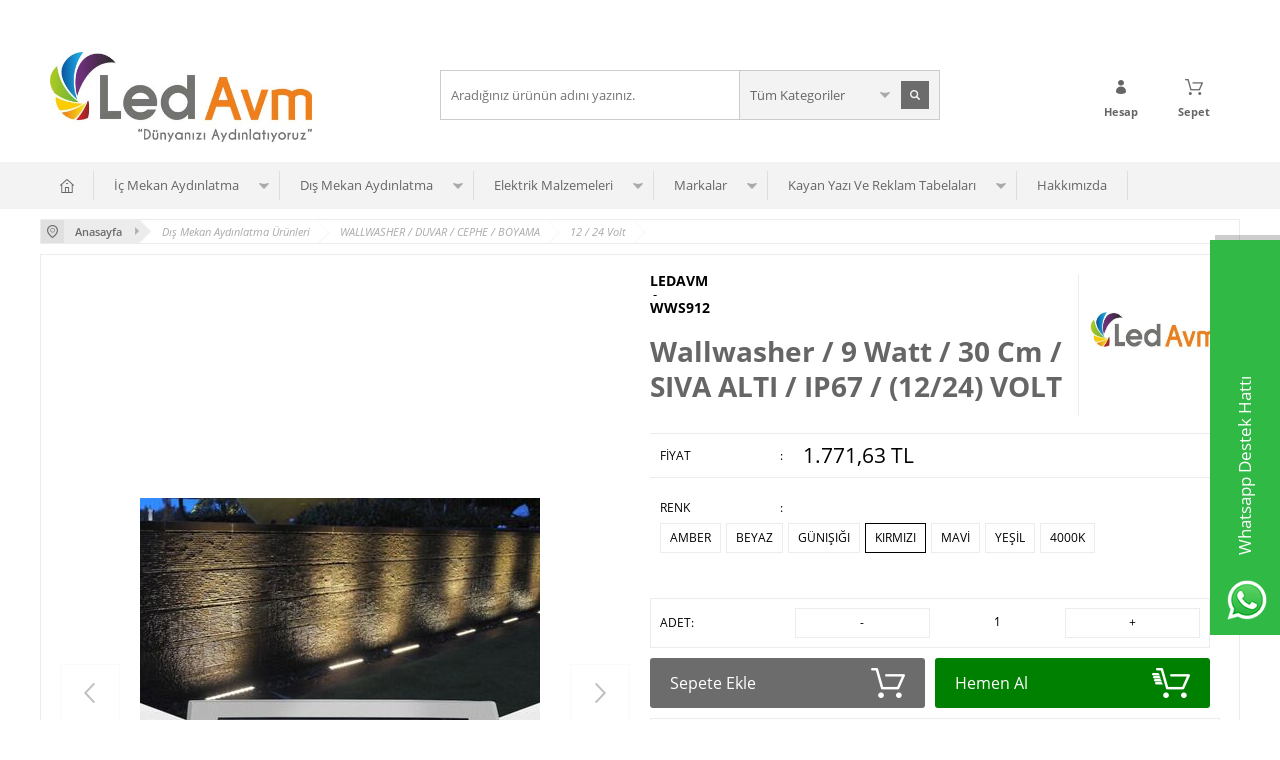

--- FILE ---
content_type: text/html; charset=UTF-8
request_url: https://www.ledavm.net/9-watt-yer-gomme-led-wallwasher
body_size: 51942
content:
<!doctype html>
<html lang="tr-TR" >
<head>
<meta charset="utf-8">
<title>Wallwasher 9 Watt 30 Cm SIVA ALTI IP67</title>
<meta name="description" content="9W 30 cm Wallwasher ile etkileyici yer altı aydınlatması! Sıva altı montaj, IP67 suya dayanıklı ve uzun ömürlü. Hem iç hem de dış mekanlar için mükemmel seçim. Hemen keşfedin! ??️" />
<meta name="copyright" content="T-Soft E-Ticaret Sistemleri" />
<meta name="robots" content="index,follow" /><link rel="canonical" href="https://www.ledavm.net/9-watt-yer-gomme-led-wallwasher" /><meta property="og:image" content="https://www.ledavm.net/9-watt-yer-gomme-led-wallwasher-12-24-volt-ledavm-wws912-25600-75-O.jpg"/>
                <meta property="og:image:width" content="300" />
                <meta property="og:image:height" content="300" />
                <meta property="og:type" content="product" />
                <meta property="og:title" content="Wallwasher 9 Watt 30 Cm SIVA ALTI IP67" />
                <meta property="og:description" content="9W 30 cm Wallwasher ile etkileyici yer altı aydınlatması! Sıva altı montaj, IP67 suya dayanıklı ve uzun ömürlü. Hem iç hem de dış mekanlar için mükemmel seçim. Hemen keşfedin! ??️" />
                <meta property="product:availability" content="in stock" />
                <meta property="og:url" content="https://www.ledavm.net/9-watt-yer-gomme-led-wallwasher" />
                <meta property="og:site_name" content="https://www.ledavm.net/" />
                <meta name="twitter:card" content="summary" />
                <meta name="twitter:title" content="Wallwasher 9 Watt 30 Cm SIVA ALTI IP67" />
                <meta name="twitter:description" content="9W 30 cm Wallwasher ile etkileyici yer altı aydınlatması! Sıva altı montaj, IP67 suya dayanıklı ve uzun ömürlü. Hem iç hem de dış mekanlar için mükemmel seçim. Hemen keşfedin! ??️" />
                <meta name="twitter:image" content="https://www.ledavm.net/9-watt-yer-gomme-led-wallwasher-12-24-volt-ledavm-wws912-25600-75-O.jpg" />
            <script type="text/javascript">
                try {
                    var PAGE_TYPE = 'product';
                    var MEMBER_INFO = {"ID":0,"CODE":"","FIRST_NAME":"","BIRTH_DATE":"","GENDER":"","LAST_NAME":"","MAIL":"","MAIL_HASH":"","PHONE":"","PHONE_HASH":"","PHONE_HASH_SHA":"","GROUP":0,"TRANSACTION_COUNT":0,"REPRESENTATIVE":"","KVKK":-1,"COUNTRY":"TR","E_COUNTRY":""};
                    var IS_VENDOR = 0;
                    var MOBILE_ACTIVE = false;
                    var SEPET_MIKTAR = '0';
                    var SEPET_TOPLAM = '0,00';
                    var SESS_ID = 'df000c417e84ddd2aa1262354c0f0f35';
                    var LANGUAGE = 'tr';
                    var CURRENCY = 'TL'; 
                    var SEP_DEC = ',';    
                    var SEP_THO = '.';
                    var SERVICE_INFO = null;
                    var CART_CSRF_TOKEN = '430a273ec6554a257c4108e69826642d4c72ec3a52021a2ad14bbbb561dd0cc4';
                    var CSRF_TOKEN = 'YpbsXGzBBFLrsVXDoUR5tqorIq24Omz5o9KPTqSsoMk=';
                    var KVKK_REQUIRED = 1;
                }
                catch(err) { }
                
                const DYNAMIC_LOADING_SHOW_BUTTON = 0;

            </script>
            <!--cache-->
<link rel="preload" as="font" href="https://www.ledavm.net/theme/v4/sub_theme/genel/firat/v4/font/font/tsoft.woff?91661963" type="font/woff" crossorigin="anonymous">
<link rel="stylesheet" property="stylesheet" type="text/css" href="/srv/compressed/load/css/css1764845935.css" />
<script type="text/javascript" src="/srv/compressed/load/js/js1764845935.js"></script>
<script src="/js/tsoftapps/v4/header.js?v=1764845935"></script>
<link rel="shortcut icon" href="/Data/EditorFiles/ANASAYFA BANNER/favicon.ico" />
<link rel="icon" type="image/gif" href="/Data/EditorFiles/ANASAYFA BANNER/favicon.ico" />
<link rel="search" href="/xml/opensearchdescription.php" type="application/opensearchdescription+xml" title="Ledavm Aydınlatma Sistemleri" />
<!-- if responsive lisans aktif ise -->
<meta name="viewport" content="width=device-width, initial-scale=1.0, maximum-scale=1.0, user-scalable=no">
<style type="text/css">
.image-wrapper {
padding-bottom: 150%
}
</style>
<!-- Global Site Etiketi (gtag.js) - Google Analytics -->
<script async src="https://www.googletagmanager.com/gtag/js?id=GA_TRACKING_ID"></script>
<script>
window.dataLayer = window.dataLayer || [];
function gtag(){dataLayer.push(arguments);}
gtag('js', new Date());
gtag('config', 'GA_TRACKING_ID');
</script>
<script type="application/ld+json">
{
"@context": "https://schema.org",
"@id": "https://www.ledavm.net/#organization",
"@type": "Organization",
"name": "Ledavm",
"url": "https://www.ledavm.net/",
"logo": "https://www.ledavm.net/Data/EditorFiles/mcith/LOGO_YEN__.jpg",
"description": "Online mağazamızda LED aydınlatma satın alabilirsiniz. Çok geniş bir kaliteli ürün yelpazemiz var. Mağazamıza gidin ve çevrimiçi mal sipariş edin.",
"contactPoint": {
"@type": "ContactPoint",
"telephone": "+902324573505",
"contactType": "customer service",
"areaServed": "TR"
},
"sameAs":
[
"https://www.facebook.com/ledavm?ref=hl",
"https://twitter.com/ledavm_",
"https://www.instagram.com/ledavm_/",
"https://www.youtube.com/channel/UCogK26j2o6fTpY6nKKzhCDw"
]
}
</script>
<meta name="google-site-verification" content="ikFjx6nUziLx5qyRqS5rKClBlsESXQcf_vKAesRKK1M" />
<!-- Google Tag Manager -->
<script>
(function(w,d,s,l,i){w[l]=w[l]||[];w[l].push({'gtm.start':
new Date().getTime(),event:'gtm.js'});
var f=d.getElementsByTagName(s)[0],
j=d.createElement(s),dl=l!='dataLayer'?'&l='+l:'';j.async=true;j.src=
'https://www.googletagmanager.com/gtm.js?id='+i+dl;f.parentNode.insertBefore(j,f);
})(window,document,'script','dataLayer','GTM-5L9SVD');
</script>
<!-- End Google Tag Manager -->
<script>
(function(i,s,o,g,r,a,m){i['GoogleAnalyticsObject']=r;i[r]=i[r]||function(){
(i[r].q=i[r].q||[]).push(arguments)},i[r].l=1*new Date();a=s.createElement(o),
m=s.getElementsByTagName(o)[0];a.async=1;a.src=g;m.parentNode.insertBefore(a,m)
})(window,document,'script','//www.google-analytics.com/analytics.js','ga');
ga('create', 'UA-70694912-1', 'auto');
ga('send', 'pageview');
</script><meta name="google-site-verification" content="R7NEGKvehUkJU6SdLrV9e5vNvsA9RXWl-MhVC0dvT58" />
<meta name="google-site-verification" content="yRuCT6aOrb0y6q2P-yAOaxEEP0lGZvGGZhlXqDV0M7c" /><!-- T-Soft Apps - v5 Google GTAG - Tracking Code Start -->
<script>
var GOOGLE_APP_HEAD = {
GA4_TRACKING_ID: 'G-FXDPLPJBEN',
params: {
GA4_TRACKING_ID: 'G-FXDPLPJBEN',
GTAG_TRACKING_ID: 'UA-70694912-1',
},
run: () => {
for (const [key, value] of Object.entries(GOOGLE_APP_HEAD.params)) {
GOOGLE_APP_HEAD.params[key] = value === '{{' + key + '}}' || value === '' ? '' : value;
}
let script = document.createElement('script');
script.src = 'https://www.googletagmanager.com/gtag/js?id=' + (GOOGLE_APP_HEAD.params.GA4_TRACKING_ID || GOOGLE_APP_HEAD.params.GTAG_TRACKING_ID);
script.async = true;
document.head.appendChild(script);
}
}
GOOGLE_APP_HEAD.run();
function gtag() {
dataLayer.push(arguments);
}
</script>
<!-- T-Soft Apps - v5 Google GTAG - Tracking Code End --><script>
var cookie_usage = {
setCookie: function(cookie_name, cookie_value, cookie_expire){
var d = new Date();
d.setTime(d.getTime() + (cookie_expire));
var expires = "expires="+ d.toUTCString();
if(cookie_expire != ""){
document.cookie = cookie_name + "=" + cookie_value + ";" + expires + ";path=/";
}else{
document.cookie = cookie_name + "=" + cookie_value;
}
},
language_content: JSON.parse('{{APP_LANGUAGE_DATA}}'),
getCookie: function(cookie_name){
var name = cookie_name + "=";
var decodedCookie = decodeURIComponent(document.cookie);
var ca = decodedCookie.split(';');
for(var i = 0; i < ca.length; i++) {
var c = ca[i];
while (c.charAt(0) == ' ') {
c = c.substring(1);
}
if (c.indexOf(name) == 0) {
return c.substring(name.length, c.length);
}
}
return "";
},
run: function(){
var lang = cookie_usage.language_content;
var current_lang = window.LANGUAGE;
var default_title = `Çerez Kullanımı`;
var default_description = `Kişisel verileriniz, hizmetlerimizin daha iyi bir şekilde sunulması için mevzuata uygun bir şekilde toplanıp işlenir. Konuyla ilgili detaylı bilgi almak için Gizlilik Politikamızı inceleyebilirsiniz.`;
if(typeof lang.cookie_title[current_lang] != 'undefined' && lang.cookie_title[current_lang] != ""){
var default_title = lang.cookie_title[current_lang];
}
if(typeof lang.cookie_description[current_lang] != 'undefined' && lang.cookie_description[current_lang] != "" ){
var default_description = lang.cookie_description[current_lang];
}
document.write(`<div id="cookie_law"><span id="cookie_law_close">X</span><div id="cookie_law_title">`+default_title+`</div><div id="cookie_law_description">`+default_description+`</div></div>`);
document.write(`<style>#cookie_law{z-index:9999;line-height:20px;position:fixed;bottom:0;right:20px;border-top-left-radius:10px;border-top-right-radius:10px;background-color:rgba(0,0,0,0.8); padding:20px;width:250px;color:rgba(255,255,255,1);}#cookie_law_title{font-size:18px;margin-bottom:15px;}#cookie_law_description{font-size14px;}#cookie_law_close{position:absolute;color:#fff;font-size:14px;width:20px;height:20px;top:5px;right:5px;border-radius:3px;font-weight:bold;cursor:pointer;}@media only screen and (max-width: 1023px){#cookie_law{bottom: 0; right: 0; left: 0;width: calc(100% - 20px);height: max-content;border-radius: 0px; padding: 10px;background: rgba(0,0,0,0.8);}</style>`);
var cookie_law = cookie_usage.getCookie("cookie_law");
if(cookie_law == 1){
document.getElementById('cookie_law').style.display = 'none';
}
document.getElementById('cookie_law_close').addEventListener("click", function(){
cookie_usage.setCookie('cookie_law', 1, (15 * 24 * 60 * 60 * 1000));
document.getElementById('cookie_law').style.display = 'none';
});
if("limited" === "infinite"){
document.getElementById('cookie_law').style.display = 'block';
return false;
}
var cookie_loop = setInterval(function (){
var cookie_law = cookie_usage.getCookie("cookie_law");
if(cookie_law != 1){
document.getElementById('cookie_law').style.display = 'block';
var cookie_law_time_out = cookie_usage.getCookie('cookie_law_time_out');
if(cookie_law_time_out == ""){
cookie_usage.setCookie('cookie_law_time_out', 60, (15 * 24 * 60 * 60 * 1000));
}else if(parseInt(cookie_law_time_out) >= 0){
cookie_usage.setCookie('cookie_law_time_out', parseInt(cookie_law_time_out) - 1, (15 * 24 * 60 * 60 * 1000));
}else{
document.getElementById('cookie_law').style.display = 'none';
cookie_usage.setCookie('cookie_law', 1, (15 * 24 * 60 * 60 * 1000));
clearInterval(cookie_loop);
}
}else{
document.getElementById('cookie_law').style.display = 'none';
cookie_usage.setCookie('cookie_law_time_out', 60, (15 * 24 * 60 * 60 * 1000));
clearInterval(cookie_loop);
}
}, 1000);
}
}
cookie_usage.run();
</script><!-- Google Tag Manager -->
<script>(function(w,d,s,l,i){w[l]=w[l]||[];w[l].push({'gtm.start':
new Date().getTime(),event:'gtm.js'});var f=d.getElementsByTagName(s)[0],
j=d.createElement(s),dl=l!='dataLayer'?'&l='+l:'';j.async=true;j.src=
'https://www.googletagmanager.com/gtm.js?id='+i+dl;f.parentNode.insertBefore(j,f);
})(window,document,'script','dataLayer','GTM-WJH35VG');</script>
<!-- End Google Tag Manager -->
<!-- Yandex.Metrika counter -->
<script type="text/javascript" >
(function(m,e,t,r,i,k,a){m[i]=m[i]||function(){(m[i].a=m[i].a||[]).push(arguments)};
m[i].l=1*new Date();k=e.createElement(t),a=e.getElementsByTagName(t)[0],k.async=1,k.src=r,a.parentNode.insertBefore(k,a)})
(window, document, "script", "https://cdn.jsdelivr.net/npm/yandex-metrica-watch/tag.js", "ym");
ym(94179282, "init", {
clickmap:true,
trackLinks:true,
accurateTrackBounce:true,
webvisor:true,
ecommerce:"dataLayer"
});
</script>
<noscript><div><img src="https://mc.yandex.ru/watch/94179282" style="position:absolute; left:-9999px;" alt="" /></div></noscript>
<!-- /Yandex.Metrika counter -->
<meta name="yandex-verification" content="" /><meta name="p:domain_verify" content="68b5ab39690723fb26482e65461c8286" /><script type="text/javascript">
function detectmobWP() {
if (navigator.userAgent.match(/Android/i)
|| navigator.userAgent.match(/webOS/i)
|| navigator.userAgent.match(/iPhone/i)
|| navigator.userAgent.match(/iPad/i)
|| navigator.userAgent.match(/iPod/i)
|| navigator.userAgent.match(/BlackBerry/i)
|| navigator.userAgent.match(/Windows Phone/i)
) {
return true;
} else {
return false;
}
}
document.addEventListener('DOMContentLoaded', () => {
// LANGUAGE SETTINGS
var language_content = JSON.parse('{"phone_number":{"tr":"905449343505"},"static_message":{"tr":"Merhaba"},"banner_title":{"tr":"Whatsapp Destek Hattı"},"banner_message":{"tr":"İletişime geçmek için hemen tıklayınız"},"button_text":{"tr":"Tıklayınız"}}');
var current_lang = window.LANGUAGE;
var phone_number = '905449343505';
if (typeof language_content.phone_number[current_lang] != 'undefined' && language_content.phone_number[current_lang] != "") {
phone_number = language_content.phone_number[current_lang];
}
var url = "https://api.whatsapp.com/send?phone=" + phone_number + "&text=";
var banner_title = 'Whatsapp Destek Hattı';
if (typeof language_content.banner_title[current_lang] != 'undefined' && language_content.banner_title[current_lang] != "") {
banner_title = language_content.banner_title[current_lang];
}
document.querySelector('#professional-whatsapp-passive.wp-app').innerHTML = banner_title;
var banner_message = 'İletişime geçmek için hemen tıklayınız';
if (typeof language_content.banner_message[current_lang] != 'undefined' && language_content.banner_message[current_lang] != "") {
banner_message = language_content.banner_message[current_lang];
}
document.querySelector('#whatsapp-text.wp-app').innerHTML = banner_message;
var static_message = 'Merhaba';
if (typeof language_content.static_message[current_lang] != 'undefined' && language_content.static_message[current_lang] != "") {
static_message = language_content.static_message[current_lang];
}
url += static_message;
document.querySelector("#whatsapp-link.wp-app").href = url;
var button_text = 'Tıklayınız';
if (typeof language_content.button_text[current_lang] != 'undefined' && language_content.button_text[current_lang] != "") {
button_text = language_content.button_text[current_lang];
}
document.querySelector('#whatsapp-link.wp-app').innerHTML = button_text;
// LANGUAGE SETTINGS END
if (detectmobWP() == false) {
document.querySelector('#whatsapp-link').href = document.querySelector('#whatsapp-link').href.replace('api', 'web')
}
show('#professional-whatsapp-passive');
hide('#professional-whatsapp-active');
document.querySelector('#professional-whatsapp-passive').addEventListener('click', function () {
show('#professional-whatsapp-active');
addClass('#whatsapp-wrap','active');
});
document.querySelector('#whatsapp-close').addEventListener('click', function () {
show('#professional-whatsapp-passive');
hide('#professional-whatsapp-active');
removeClass('#whatsapp-wrap','active');
});
if (PAGE_TYPE === 'product') {
var str = document.getElementById('whatsapp-link').href;
str = str.substr(0, str.indexOf('text=') + 5);
document.getElementById('whatsapp-link').href = str + location.href;
}
function show(el){
document.querySelector(el).style.display = "block";
}
function hide(el){
document.querySelector(el).style.display = "none";
}
function addClass(el,class_name){
document.querySelector(el).classList.add(class_name)
}
function removeClass(el,class_name){
document.querySelector(el).classList.remove(class_name)
}
});
</script>
<style type="text/css">
#whatsapp-wrap {
position: fixed;
top: calc(50% - 200px);
right: 0;
overflow: visible;
z-index: 10000;
}
#professional-whatsapp-passive {
position: absolute;
top: 10px;
right: 0;
width: 300px;
height: 70px;
line-height: 70px;
font-size: 17px;
color: #fff;
padding-right: 15px;
padding-left: 80px;
background: #30ba45;
box-shadow: 5px 5px 0px 0 rgba(0, 0, 0, .2);
-webkit-transition-duration: .5s;
-ms-transition-duration: .5s;
transition-duration: .5s;
-webkit-transform-origin: right bottom;
-ms-transform-origin: right bottom;
transform-origin: right bottom;
-webkit-transform: rotate(-90deg);
-ms-transform: rotate(-90deg);
transform: rotate(-90deg);
cursor: pointer;
direction: ltr;
z-index: 33;
}
#professional-whatsapp-passive:before {
content: '';
position: absolute;
top: 0;
left: 0;
width: 70px;
height: 70px;
background: url('https://storage.tsoftapps.com/uploads/images/aYtVEC5C3oxz3SdGErWZg3nb5uJCIR9opf7OiiU3.png') no-repeat 17px center;
-webkit-transform: rotate(90deg);
-ms-transform: rotate(90deg);
transform: rotate(90deg);
}
#whatsapp-wrap.active #professional-whatsapp-passive {
right: -290px;
}
#professional-whatsapp-active {
display: none;
position: absolute;
top: 65px;
right: 0px;
width: 250px;
height: 290px;
text-align: center;
background: #30ba45;
box-shadow: 5px 5px 0px 0 rgba(0, 0, 0, .2);
}
#whatsapp-wrap.active #professional-whatsapp-active {
right: 0;
}
#whatsapp-close {
float: left;
width: 100%;
padding: 10px 15px;
box-sizing: border-box;
color: #fff;
text-align: left;
cursor: pointer;
}
#whatsapp-text {
float: left;
width: 100%;
font-size: 21px;
color: #fff;
text-transform: capitalize;
padding-top: 80px;
background: url('https://storage.tsoftapps.com/uploads/images/Be2a4TY06ibH3Zv5aft1UXr7dxREx7mte7GJAO5d.png') no-repeat center 0;
margin: 20px 0 30px;
}
#whatsapp-link {
display: inline-block;
width: 150px;
line-height: 35px;
font-size: 21px;
color: #fff;
border: 2px solid #fff;
border-radius: 2px;
}
@media screen and (max-width: 769px) {
#whatsapp-wrap {
top: calc(50% - 150px);
}
#professional-whatsapp-passive {
width: 0;
height: 40px;
line-height: 40px;
padding-right: 0;
padding-left: 40px;
overflow: hidden;
}
#professional-whatsapp-passive:before {
width: 40px;
height: 40px;
background-size: 50%;
background-position: 10px center;
}
#professional-whatsapp-active {
top: 40px;
height: 250px;
}
#whatsapp-text {
line-height: 22px;
font-size: 18px;
padding-top: 70px;
margin: 10px 0 20px;
}
}
</style>
<span id='whatsapp-wrap'>
<span class="ease wp-app" id='professional-whatsapp-passive'></span>
<span class="ease wp-app" id='professional-whatsapp-active'>
<span id='whatsapp-close'>x</span>
<span id='whatsapp-text' class="wp-app"></span>
<a target='_blank' href="" id="whatsapp-link" class="wp-app"></a>
</span>
</span><meta name="theme-color" content=""><meta name="google-site-verification" content="XXX" /><script>
const selectVariantCallback = async function (product, variantId, subOne, subTwo) {
let response = await fetch(`/srv/service/variant/get-variant-info/${product[0].id}/${variantId}`);
if (response.ok) {
response = await response.json();
if (response) {
const variantSelect = function(variant) {
if (variant.nodeName == 'OPTION') {
const selectItem = variant.parentNode;
selectItem.value = variant.value;
var event = new Event('change', {
bubbles: true,
cancelable: true,
});
selectItem.dispatchEvent(event);
} else {
variant.click();
}
}
if (subOne && response.TurId1 != '0') {
const variant = subOne.querySelector(`[data-id="${response.TurId1}"]`);
if (variant) variantSelect(variant);
}
if (subTwo && response.TurId2 != '0') {
const variant = subTwo.querySelector(`[data-id="${response.TurId2}"]`);
if (variant) variantSelect(variant);
}
}
}
}
</script><!-- Hotjar Tracking Code -->
<script>
(function(h,o,t,j,a,r){
h.hj=h.hj||function(){(h.hj.q=h.hj.q||[]).push(arguments)};
h._hjSettings={hjid:,hjsv:6};
a=o.getElementsByTagName('head')[0];
r=o.createElement('script');r.async=1;
r.src=t+h._hjSettings.hjid+j+h._hjSettings.hjsv;
a.appendChild(r);
})(window,document,'https://static.hotjar.com/c/hotjar-','.js?sv=');
</script><!-- BEGIN JIVOSITE CODE {literal} -->
<script type='text/javascript'>
(function(){ var widget_id = 'GvL7pZ5icl';var d=document;var w=window;function l(){
var s = document.createElement('script'); s.type = 'text/javascript'; s.async = true; s.src = '//code.jivosite.com/script/widget/'+widget_id;
var ss = document.getElementsByTagName('script')[0];
ss.parentNode.insertBefore(s, ss);}if(d.readyState=='complete'){l();}else{if(w.attachEvent){w.attachEvent('onload',l);}else{w.addEventListener('load',l,false);}}})();
</script>
<!-- {/literal} END JIVOSITE CODE -->
<script>
var RATE = {"USD_TO_TL":43.42240000000000321733750752173364162445068359375,"EUR_TO_TL":51.942599999999998772182152606546878814697265625};
var DECIMAL_LENGTH = 2;
var showHeaderCart = true;
var showAdd2CartPopup = true;
var PAGE_LINK = { OFFER : 'teklif-formu' , OFFER_CONFIRMATION : 'teklif-iletildi', CART : 'sepet', ORDER : 'order' };
var PRODUCT_DATA = [] , CATEGORY_DATA = {} , BRAND_DATA = {};
var ENDPOINT_PREFIX = '';
</script>
</head>
<body><!-- Google Tag Manager (noscript) -->
<noscript><iframe src="https://www.googletagmanager.com/ns.html?id=GTM-WJH35VG"
height="0" width="0" style="display:none;visibility:hidden"></iframe></noscript>
<!-- End Google Tag Manager (noscript) -->
<input type="hidden" id="cookie-law" value="0" />
<div id="mainWrapper" class="fl"><script type="text/javascript">
    $(document).ready(function () {
        var leftCol = true;
        var rightCol = true;
        var leftContent = $('#leftColumn').html().trim();
        var rightContent = $('#rightColumn').html().trim();
        var contentWrap = $('.contentWrapper');
        var content = $('#mainColumn');
        if (leftContent == '') {
            leftCol = false;
            $('#leftColumn').remove();
        }
        if (rightContent == '') {
            rightCol = false;
            $('#rightColumn').remove();
        }
        if (leftCol && rightCol) {
            contentWrap.attr('id', 'threeCol');
            content.addClass('col-8 col-md-6 col-sm-12');
        }
        else if (leftCol || rightCol) {
            contentWrap.attr('id', 'twoCol');
            content.addClass('col-10 col-md-9 col-sm-12');
        }
        else {
            contentWrap.attr('id', 'oneCol');
            content.addClass('col-12');
        }
    });
</script>
<div id="skeletonWrap" class="fl">
    <div id="skeleton" class="fl col-12">
        <header class="col col-12">
            <div id="header" class="row">
                <!--cache--><!-- Android app uyarı -->
<script type="text/javascript"> var isSafari = false;</script>
<!-- Android app uyarı -->
<div id="pageOverlay" class="col-12 animate"></div>
<div id="mobileMenu" class="box forMobile">
<div class="box col-12 p-top">
<div id="closeMobileMenu" class="col col-12 btn-upper">
<div class="row mb">Menüyü Kapat</div>
</div>
<div class="box col-12 p-top">
<div id="mobileSearch" class="row mb"></div>
</div>
<div class="btn btn-big col-12 btn-light btn-upper fw600 passive">
<div class="row">Kategoriler</div>
</div>
<ul class="fl col-12 line-top">
<li class="fl col-12 line-bottom">
<a href="/" title="Anasayfa" class="col col-12">Anasayfa</a>
</li>
<li class="fl col-12 line-bottom">
<span class="col col-12 ease">İç Mekan Aydınlatma</span>
<ul class="box col-12 p-top line-top">
<li class="fl col-12">
<span class="col col-12">LİNEAR</span>
<ul class="box col-12 line-top">
<li class="fl col-12">
<a href="/siva-alti-linear" title="Sıva Altı Linear" class="col col-12">Sıva Altı Linear</a>
</li>
<li class="fl col-12">
<a href="/siva-ustu-linear" title="Sıva Üstü Linear" class="col col-12">Sıva Üstü Linear</a>
</li>
<li class="fl col-12">
<a href="/cross-knitting-linear" title="Cross Knitting Linear" class="col col-12">Cross Knitting Linear</a>
</li>
<li class="fl col-12">
<a href="/lensli-linear" title="Lensli Linear" class="col col-12">Lensli Linear</a>
</li>
<li class="fl col-12">
<a href="/dikdortgen-linear" title="Dikdörtgen Linear" class="col col-12">Dikdörtgen Linear</a>
</li>
<li class="fl col-12">
<a href="/simit-linear" title="Simit Linear" class="col col-12">Simit Linear</a>
</li>
<li class="fl col-12">
<a href="/kare-linear" title="Kare Linear" class="col col-12">Kare Linear</a>
</li>
<li class="fl col-12">
<a href="/radius-linear" title="Radius Linear" class="col col-12">Radius Linear</a>
</li>
<li class="fl col-12">
<a href="/ucgen-linear" title="Üçgen Linear" class="col col-12">Üçgen Linear</a>
</li>
<li class="fl col-12">
<a href="/su-yolu-linear" title="Su yolu Linear" class="col col-12">Su yolu Linear</a>
</li>
<li class="fl col-12">
<a href="/passion-linear" title="Passion Linear" class="col col-12">Passion Linear</a>
</li>
<li class="fl col-12">
<a href="/saturn-linear" title="Satürn Linear" class="col col-12">Satürn Linear</a>
</li>
<li class="fl col-12">
<a href="/altigen-linear" title="Altıgen Linear" class="col col-12">Altıgen Linear</a>
</li>
<li class="fl col-12">
<a href="/dekoratif-linear" title="Dekoratif Linear" class="col col-12">Dekoratif Linear</a>
</li>
<li class="fl col-12">
<a href="/linear-aski-aparati" title="Linear Askı Aparatı" class="col col-12">Linear Askı Aparatı</a>
</li>
<li class="fl col-12">
<a href="/linear-aydinlatma" class="col col-12">Tümünü Gör »</a>
</li>
</ul>
</li>
<li class="fl col-12">
<span class="col col-12">MAGNET SPOT</span>
<ul class="box col-12 line-top">
<li class="fl col-12">
<a href="/spot" title="Magnet Spot" class="col col-12">Magnet Spot</a>
</li>
<li class="fl col-12">
<a href="/magnet-ray" title="Magnet Ray" class="col col-12">Magnet Ray</a>
</li>
<li class="fl col-12">
<a href="/driver-baglanti-ekipmani" title="Driver / Bağlantı Ekipmanı" class="col col-12">Driver / Bağlantı Ekipmanı</a>
</li>
<li class="fl col-12">
<a href="/magnet-armaturler" class="col col-12">Tümünü Gör »</a>
</li>
</ul>
</li>
<li class="fl col-12">
<span class="col col-12">RAY SPOT</span>
<ul class="box col-12 line-top">
<li class="fl col-12">
<a href="/monofaze-ray" title="Monofaze Ray" class="col col-12">Monofaze Ray</a>
</li>
<li class="fl col-12">
<a href="/yeni-nesli-ray-spot" title="Ray Spot" class="col col-12">Ray Spot</a>
</li>
<li class="fl col-12">
<a href="/baglanti-elemani" title="Bağlantı Ekipmanı" class="col col-12">Bağlantı Ekipmanı</a>
</li>
<li class="fl col-12">
<a href="/ray-spot-cesitleri-555" title="Yeni Nesil Ray Spot" class="col col-12">Yeni Nesil Ray Spot</a>
</li>
<li class="fl col-12">
<a href="/ray-spot" class="col col-12">Tümünü Gör »</a>
</li>
</ul>
</li>
<li class="fl col-12">
<span class="col col-12">LED PANEL</span>
<ul class="box col-12 line-top">
<li class="fl col-12">
<a href="/siva-alti-yuvarlak-led" title="Sıva Altı / Yuvarlak" class="col col-12">Sıva Altı / Yuvarlak</a>
</li>
<li class="fl col-12">
<a href="/siva-alti-led-cift-renk" title="Sıva Altı / Yuvarlak / Çift Renk" class="col col-12">Sıva Altı / Yuvarlak / Çift Renk</a>
</li>
<li class="fl col-12">
<a href="/siva-alti-kare-led" title="Sıva Altı / Kare" class="col col-12">Sıva Altı / Kare</a>
</li>
<li class="fl col-12">
<a href="/siva-ustu-yuvarlak-led" title="Sıva Üstü / Yuvarlak" class="col col-12">Sıva Üstü / Yuvarlak</a>
</li>
<li class="fl col-12">
<a href="/siva-ustu-kare-led" title="Sıva Üstü / Kare" class="col col-12">Sıva Üstü / Kare</a>
</li>
<li class="fl col-12">
<a href="/ayarlanabilir-led-panel" title="Ayarlanabilir / Led Panel" class="col col-12">Ayarlanabilir / Led Panel</a>
</li>
<li class="fl col-12">
<a href="/camli-led-panel" title="Camlı Led Panel" class="col col-12">Camlı Led Panel</a>
</li>
<li class="fl col-12">
<a href="/backlight-clip-in-panel-led" title="Backlight / Clip-in" class="col col-12">Backlight / Clip-in</a>
</li>
<li class="fl col-12">
<a href="/siva-ustu-kasa-led" title="Sıva Üstü Kasa" class="col col-12">Sıva Üstü Kasa</a>
</li>
<li class="fl col-12">
<a href="/led-panel" class="col col-12">Tümünü Gör »</a>
</li>
</ul>
</li>
<li class="fl col-12">
<span class="col col-12">TAVAN SPOT</span>
<ul class="box col-12 line-top">
<li class="fl col-12">
<a href="/mini-spot" title="Mini Spot" class="col col-12">Mini Spot</a>
</li>
<li class="fl col-12">
<a href="/siva-alti-power-led" title="Sıva Altı Power Led" class="col col-12">Sıva Altı Power Led</a>
</li>
<li class="fl col-12">
<a href="/downlight" title="Downlight / Backlight" class="col col-12">Downlight / Backlight</a>
</li>
<li class="fl col-12">
<a href="/cob-led" title="Cob Led" class="col col-12">Cob Led</a>
</li>
<li class="fl col-12">
<a href="/kristal-spot" title="Kristal / Cam" class="col col-12">Kristal / Cam</a>
</li>
<li class="fl col-12">
<a href="/yeni-nesil-yuksek-watt-tavan-spot" title="Yeni Nesil Yüksek Watt" class="col col-12">Yeni Nesil Yüksek Watt</a>
</li>
<li class="fl col-12">
<a href="/dekoratif-siva-alti-kasa" title="Dekoratif Sıva Altı Kasa" class="col col-12">Dekoratif Sıva Altı Kasa</a>
</li>
<li class="fl col-12">
<a href="/dekoratif-siva-ustu-kasa" title="Dekoratif Sıva Üstü Kasa" class="col col-12">Dekoratif Sıva Üstü Kasa</a>
</li>
<li class="fl col-12">
<a href="/tavan-spot-cesitleri" class="col col-12">Tümünü Gör »</a>
</li>
</ul>
</li>
<li class="fl col-12">
<span class="col col-12">DEKORATİF AYDINLATMA</span>
<ul class="box col-12 line-top">
<li class="fl col-12">
<a href="/masa-lambasi" title="Masa Lambası" class="col col-12">Masa Lambası</a>
</li>
<li class="fl col-12">
<a href="/merdiven-aydinlatma-cesitleri" title="Merdiven" class="col col-12">Merdiven</a>
</li>
<li class="fl col-12">
<a href="/duvar-aplik-cesitleri" title="Duvar Aplik" class="col col-12">Duvar Aplik</a>
</li>
<li class="fl col-12">
<a href="/abajur-cesitleri" title="Abajur " class="col col-12">Abajur </a>
</li>
<li class="fl col-12">
<a href="/dekoratif-aydinlatma" class="col col-12">Tümünü Gör »</a>
</li>
</ul>
</li>
<li class="fl col-12">
<span class="col col-12">İÇ MEKAN LED BAR </span>
<ul class="box col-12 line-top">
<li class="fl col-12">
<a href="/siva-alti-bar-led" title="Sıva Altı" class="col col-12">Sıva Altı</a>
</li>
<li class="fl col-12">
<a href="/siva-ustu-bar-led" title="Sıva Üstü" class="col col-12">Sıva Üstü</a>
</li>
<li class="fl col-12">
<a href="/pcb-led-bar" title="Pcb" class="col col-12">Pcb</a>
</li>
<li class="fl col-12">
<a href="/led-bos-kasa" title="Boş Kasa" class="col col-12">Boş Kasa</a>
</li>
<li class="fl col-12">
<a href="/bar-led" class="col col-12">Tümünü Gör »</a>
</li>
</ul>
</li>
<li class="fl col-12">
<span class="col col-12">BANT ARMATÜR</span>
<ul class="box col-12 line-top">
<li class="fl col-12">
<a href="/t5-led" title="T5" class="col col-12">T5</a>
</li>
<li class="fl col-12">
<a href="/etanj" title="Etanj" class="col col-12">Etanj</a>
</li>
<li class="fl col-12">
<a href="/yatay-bant-armatur" title="Yatay Bant Armatür" class="col col-12">Yatay Bant Armatür</a>
</li>
<li class="fl col-12">
<a href="/isildak-lamba" title="Işıldak Lamba" class="col col-12">Işıldak Lamba</a>
</li>
<li class="fl col-12">
<a href="/led-armatur" title="Led armatür" class="col col-12">Led armatür</a>
</li>
<li class="fl col-12">
<a href="/bant-armaturler" class="col col-12">Tümünü Gör »</a>
</li>
</ul>
</li>
<li class="fl col-12">
<span class="col col-12">ŞERİT LED</span>
<ul class="box col-12 line-top">
<li class="fl col-12">
<a href="/12-volt-serit-led" title="12 Volt" class="col col-12">12 Volt</a>
</li>
<li class="fl col-12">
<a href="/24-volt-serit-led" title="24 Volt" class="col col-12">24 Volt</a>
</li>
<li class="fl col-12">
<a href="/220-volt-962" title="220 Volt" class="col col-12">220 Volt</a>
</li>
<li class="fl col-12">
<a href="/serit-led-cesitleri" class="col col-12">Tümünü Gör »</a>
</li>
</ul>
</li>
<li class="fl col-12">
<span class="col col-12">TRAFO / SENSÖR / DİMMER / DRİVER</span>
<ul class="box col-12 line-top">
<li class="fl col-12">
<a href="/dimmer" title="Dimmer" class="col col-12">Dimmer</a>
</li>
<li class="fl col-12">
<a href="/serit-led-kumandasi" title="Şerit Led Kumandası" class="col col-12">Şerit Led Kumandası</a>
</li>
<li class="fl col-12">
<a href="/12v-adaptor" title="12v Adaptör" class="col col-12">12v Adaptör</a>
</li>
<li class="fl col-12">
<a href="/avize-kumandasi" title="Avize Kumandası" class="col col-12">Avize Kumandası</a>
</li>
<li class="fl col-12">
<a href="/12-volt-trafo" title="12 Volt Trafo" class="col col-12">12 Volt Trafo</a>
</li>
<li class="fl col-12">
<a href="/24-volt-trafo" title="24 Volt Trafo" class="col col-12">24 Volt Trafo</a>
</li>
<li class="fl col-12">
<a href="/driver" title="Led Driver" class="col col-12">Led Driver</a>
</li>
<li class="fl col-12">
<a href="/rgb-repeater" title="Repeater / Güçlendirici" class="col col-12">Repeater / Güçlendirici</a>
</li>
<li class="fl col-12">
<a href="/trafo-led" class="col col-12">Tümünü Gör »</a>
</li>
</ul>
</li>
<li class="fl col-12">
<span class="col col-12">YILBAŞI / DEKORATİF / ORGANİZASYON</span>
<ul class="box col-12 line-top">
<li class="fl col-12">
<a href="/sacak-led-ic-mekan" title="Saçak Led" class="col col-12">Saçak Led</a>
</li>
<li class="fl col-12">
<a href="/ip-led-ic-mekan" title="İp Led" class="col col-12">İp Led</a>
</li>
<li class="fl col-12">
<a href="/perde-led-729" title="Perde Led" class="col col-12">Perde Led</a>
</li>
<li class="fl col-12">
<a href="/yilbasi-aydinlatma" class="col col-12">Tümünü Gör »</a>
</li>
</ul>
</li>
<li class="fl col-12">
<span class="col col-12">TAVAN ARMATÜRÜ</span>
<ul class="box col-12 line-top">
<li class="fl col-12">
<a href="/tavan-armaturu" title="Tavan Armatürü" class="col col-12">Tavan Armatürü</a>
</li>
<li class="fl col-12">
<a href="/e27-tavan-armaturu" title="e27 Tavan Armatürü" class="col col-12">e27 Tavan Armatürü</a>
</li>
<li class="fl col-12">
<a href="/sensorlu-tavan-armaturu" title="Sensörlü Tavan Armatürü" class="col col-12">Sensörlü Tavan Armatürü</a>
</li>
<li class="fl col-12">
<a href="/glop-tavan-armaturu" class="col col-12">Tümünü Gör »</a>
</li>
</ul>
</li>
<li class="fl col-12">
<span class="col col-12">AMPUL</span>
<ul class="box col-12 line-top">
<li class="fl col-12">
<a href="/duy" title="Duy" class="col col-12">Duy</a>
</li>
<li class="fl col-12">
<a href="/led-kapsuller" title="G-4 / G-9 Kapsül Led" class="col col-12">G-4 / G-9 Kapsül Led</a>
</li>
<li class="fl col-12">
<a href="/ar111-ampul" title="AR111 Ampul" class="col col-12">AR111 Ampul</a>
</li>
<li class="fl col-12">
<a href="/e14" title="E14" class="col col-12">E14</a>
</li>
<li class="fl col-12">
<a href="/e27" title="E27" class="col col-12">E27</a>
</li>
<li class="fl col-12">
<a href="/gu10" title="GU10" class="col col-12">GU10</a>
</li>
<li class="fl col-12">
<a href="/mr16" title="MR16" class="col col-12">MR16</a>
</li>
<li class="fl col-12">
<a href="/rustik" title="Rustik" class="col col-12">Rustik</a>
</li>
<li class="fl col-12">
<a href="/torch" title="Torch" class="col col-12">Torch</a>
</li>
<li class="fl col-12">
<a href="/floresan" title="Led Floresan" class="col col-12">Led Floresan</a>
</li>
<li class="fl col-12">
<a href="/ampul-cesitleri" class="col col-12">Tümünü Gör »</a>
</li>
</ul>
</li>
<li class="fl col-12">
<span class="col col-12">YÜKSEK TAVAN ARMATÜR </span>
<ul class="box col-12 line-top">
<li class="fl col-12">
<a href="/yuksek-tavan-armaturleri" title="Fabrika / Yüksek Tavan / Kanopi" class="col col-12">Fabrika / Yüksek Tavan / Kanopi</a>
</li>
<li class="fl col-12">
<a href="/vitrin-aydinlatma" title="Kuyumcu / Vitrin" class="col col-12">Kuyumcu / Vitrin</a>
</li>
<li class="fl col-12">
<a href="/yuksek-tavan-armatur" class="col col-12">Tümünü Gör »</a>
</li>
</ul>
</li>
<li class="fl col-12">
<span class="col col-12">AVİZE / SARKIT</span>
<ul class="box col-12 line-top">
<li class="fl col-12">
<a href="/led-avizeler" title="Led Avize" class="col col-12">Led Avize</a>
</li>
<li class="fl col-12">
<a href="/sarkit-lamba" title=" Sarkıt Lamba" class="col col-12"> Sarkıt Lamba</a>
</li>
<li class="fl col-12">
<a href="/avize-cesitleri" class="col col-12">Tümünü Gör »</a>
</li>
</ul>
</li>
<li class="fl col-12">
<a href="/ic-mekan-aydinlatma-urunleri" class="col col-12">Tümünü Gör »</a>
</li>
</ul>
</li>
<li class="fl col-12 line-bottom">
<span class="col col-12 ease">Dış Mekan Aydınlatma</span>
<ul class="box col-12 p-top line-top">
<li class="fl col-12">
<span class="col col-12">WALLWASHER / DUVAR / CEPHE / BOYAMA</span>
<ul class="box col-12 line-top">
<li class="fl col-12">
<a href="/wallwasher-duvar-boyama" title="Sıva Üstü" class="col col-12">Sıva Üstü</a>
</li>
<li class="fl col-12">
<a href="/siva-alti-wallwasher" title="Sıva Altı" class="col col-12">Sıva Altı</a>
</li>
<li class="fl col-12">
<a href="/12-24-volt-wallwasher" title="12 / 24 Volt" class="col col-12">12 / 24 Volt</a>
</li>
<li class="fl col-12">
<a href="/wallwasher-rgb" title="Rgb ( Çok Renkli)" class="col col-12">Rgb ( Çok Renkli)</a>
</li>
<li class="fl col-12">
<a href="/yuksek-watt-wallwasher" title="Yüksek Watt" class="col col-12">Yüksek Watt</a>
</li>
<li class="fl col-12">
<a href="/wallwasher" class="col col-12">Tümünü Gör »</a>
</li>
</ul>
</li>
<li class="fl col-12">
<span class="col col-12">GÜNEŞ ENERJİLİ / SOLAR SİSTEM</span>
<ul class="box col-12 line-top">
<li class="fl col-12">
<a href="/projektor" title="Projektör" class="col col-12">Projektör</a>
</li>
<li class="fl col-12">
<a href="/isildak" title="Işıldak / Kamp" class="col col-12">Işıldak / Kamp</a>
</li>
<li class="fl col-12">
<a href="/solar-bahce-armatur" title="Çim / Bahçe / Bollard" class="col col-12">Çim / Bahçe / Bollard</a>
</li>
<li class="fl col-12">
<a href="/duvar-tipi-aplik" title="Duvar Tipi / Aplik" class="col col-12">Duvar Tipi / Aplik</a>
</li>
<li class="fl col-12">
<a href="/duvar-ustu-aydinlatma" title="Duvar Üstü / Set Üstü" class="col col-12">Duvar Üstü / Set Üstü</a>
</li>
<li class="fl col-12">
<a href="/solar-sokak-armaturu" title="Solar Sokak Armatürü" class="col col-12">Solar Sokak Armatürü</a>
</li>
<li class="fl col-12">
<a href="/solar-bahce-armaturleri" title="Solar Bahçe Armatürleri" class="col col-12">Solar Bahçe Armatürleri</a>
</li>
<li class="fl col-12">
<a href="/gunes-enerjili-aydinlatma" class="col col-12">Tümünü Gör »</a>
</li>
</ul>
</li>
<li class="fl col-12">
<span class="col col-12">PARK / BAHÇE / SOKAK / AĞAÇ</span>
<ul class="box col-12 line-top">
<li class="fl col-12">
<a href="/park-bahce-aydinlatma-armaturleri" title="Park / Bahçe" class="col col-12">Park / Bahçe</a>
</li>
<li class="fl col-12">
<a href="/agac-aydinlatma-led" title="Ağaç Aydınlatma Led " class="col col-12">Ağaç Aydınlatma Led </a>
</li>
<li class="fl col-12">
<a href="/bahce-duvar-led-aydinlatma" title="Bahçe Duvar Led Aydınlatma" class="col col-12">Bahçe Duvar Led Aydınlatma</a>
</li>
<li class="fl col-12">
<a href="/merdiven-/-yurume-yolu" title="Merdiven / Yürüme Yolu" class="col col-12">Merdiven / Yürüme Yolu</a>
</li>
<li class="fl col-12">
<a href="/bahce-sus-lambalari" title="Bahçe süs lambaları" class="col col-12">Bahçe süs lambaları</a>
</li>
<li class="fl col-12">
<a href="/led-aplik" title="Led Aplik" class="col col-12">Led Aplik</a>
</li>
<li class="fl col-12">
<a href="/bolard" title="Bollard" class="col col-12">Bollard</a>
</li>
<li class="fl col-12">
<a href="/cim-armaturleri" title="Çim Armatür" class="col col-12">Çim Armatür</a>
</li>
<li class="fl col-12">
<a href="/duvar-aplik-modelleri" title="Duvar Tipi / Aplik" class="col col-12">Duvar Tipi / Aplik</a>
</li>
<li class="fl col-12">
<a href="/sokak-aydinlatma-armaturleri" title="Direk Tipi / Sokak" class="col col-12">Direk Tipi / Sokak</a>
</li>
<li class="fl col-12">
<a href="/siva-alti-zemin-aydinlatma" title="Sıva Altı Zemin Aydınlatma" class="col col-12">Sıva Altı Zemin Aydınlatma</a>
</li>
<li class="fl col-12">
<a href="/bahce-aydinlatma" class="col col-12">Tümünü Gör »</a>
</li>
</ul>
</li>
<li class="fl col-12">
<span class="col col-12">HAVUZ / SU ALTI</span>
<ul class="box col-12 line-top">
<li class="fl col-12">
<a href="/siva-ustu-havuz-lambasi" title="Sıva üstü / Su Altı / 12/24 Volt" class="col col-12">Sıva üstü / Su Altı / 12/24 Volt</a>
</li>
<li class="fl col-12">
<a href="/su-alti-armatur" title="Sıva Altı / Su Altı / 12/24 Volt" class="col col-12">Sıva Altı / Su Altı / 12/24 Volt</a>
</li>
<li class="fl col-12">
<a href="/sus-havuzu-aydinlatma" title="Süs Havuzu / Su Teması Olmayan / 220 Volt" class="col col-12">Süs Havuzu / Su Teması Olmayan / 220 Volt</a>
</li>
<li class="fl col-12">
<a href="/led-havuz-ampulu" title="Ampül / Par 36" class="col col-12">Ampül / Par 36</a>
</li>
<li class="fl col-12">
<a href="/havuz-armaturleri" class="col col-12">Tümünü Gör »</a>
</li>
</ul>
</li>
<li class="fl col-12">
<span class="col col-12">PROJEKTÖR / CEPHE</span>
<ul class="box col-12 line-top">
<li class="fl col-12">
<a href="/12-volt-projektor" title="12 / 24 Volt" class="col col-12">12 / 24 Volt</a>
</li>
<li class="fl col-12">
<a href="/rgb-projektor" title="Rgb / (Çok Renkli)" class="col col-12">Rgb / (Çok Renkli)</a>
</li>
<li class="fl col-12">
<a href="/yuksek-watt-projektor" title="Yüksek Watt Projektör" class="col col-12">Yüksek Watt Projektör</a>
</li>
<li class="fl col-12">
<a href="/tablet-smd-projektor" title="Tablet / Smd" class="col col-12">Tablet / Smd</a>
</li>
<li class="fl col-12">
<a href="/slim-kasa-projektor" title="Slim Kasa" class="col col-12">Slim Kasa</a>
</li>
<li class="fl col-12">
<a href="/standart-kasa-projektor" title="Standart Kasa" class="col col-12">Standart Kasa</a>
</li>
<li class="fl col-12">
<a href="/lokal-aydinlatma" title="Sensörlü" class="col col-12">Sensörlü</a>
</li>
<li class="fl col-12">
<a href="/projektorler" class="col col-12">Tümünü Gör »</a>
</li>
</ul>
</li>
<li class="fl col-12">
<span class="col col-12">Yılbaşı / Dekoratif / Organizasyon</span>
<ul class="box col-12 line-top">
<li class="fl col-12">
<a href="/sacak-led-dis-mekan" title="Saçak Led" class="col col-12">Saçak Led</a>
</li>
<li class="fl col-12">
<a href="/ip-led-dis-mekan" title="İp Led" class="col col-12">İp Led</a>
</li>
<li class="fl col-12">
<a href="/meteor-led" title="Meteor" class="col col-12">Meteor</a>
</li>
<li class="fl col-12">
<a href="/yilbasi-figurleri" title="Yılbaşı Figürleri" class="col col-12">Yılbaşı Figürleri</a>
</li>
<li class="fl col-12">
<a href="/fleman-horum" title="Fleman Horum" class="col col-12">Fleman Horum</a>
</li>
<li class="fl col-12">
<a href="/dekoratif-yilbasi-led" title="Dekoratif" class="col col-12">Dekoratif</a>
</li>
<li class="fl col-12">
<a href="/perde-led-isik" title="Perde Led" class="col col-12">Perde Led</a>
</li>
<li class="fl col-12">
<a href="/yilbasi-led-isik" class="col col-12">Tümünü Gör »</a>
</li>
</ul>
</li>
<li class="fl col-12">
<span class="col col-12">NEON LED</span>
<ul class="box col-12 line-top">
<li class="fl col-12">
<a href="/12-volt-neon-led" title="12 Volt" class="col col-12">12 Volt</a>
</li>
<li class="fl col-12">
<a href="/24-volt-neon-led" title="24 Volt" class="col col-12">24 Volt</a>
</li>
<li class="fl col-12">
<a href="/220-volt-neon-led" title="220 Volt" class="col col-12">220 Volt</a>
</li>
<li class="fl col-12">
<a href="/neon-led-fis-aparati" title="Fiş Aparatı" class="col col-12">Fiş Aparatı</a>
</li>
<li class="fl col-12">
<a href="/neon-led" class="col col-12">Tümünü Gör »</a>
</li>
</ul>
</li>
<li class="fl col-12">
<span class="col col-12">HORTUM LED</span>
<ul class="box col-12 line-top">
<li class="fl col-12">
<a href="/yassi-hortum-led" title="Yassı Tip / 220 Volt" class="col col-12">Yassı Tip / 220 Volt</a>
</li>
<li class="fl col-12">
<a href="/silindir-hortum-led" title="Silindir Tip / 220 Volt" class="col col-12">Silindir Tip / 220 Volt</a>
</li>
<li class="fl col-12">
<a href="/fis-aparati" title="Fiş Aparatı" class="col col-12">Fiş Aparatı</a>
</li>
<li class="fl col-12">
<a href="/hortum-led" class="col col-12">Tümünü Gör »</a>
</li>
</ul>
</li>
<li class="fl col-12">
<span class="col col-12">ŞERİT LED</span>
<ul class="box col-12 line-top">
<li class="fl col-12">
<a href="/12-volt-serit-led-dis-mekan" title="12 Volt" class="col col-12">12 Volt</a>
</li>
<li class="fl col-12">
<a href="/24-volt-serit-led-dis-mekan" title="24 Volt" class="col col-12">24 Volt</a>
</li>
<li class="fl col-12">
<a href="/dis-mekan-220-volt-serit-led" title="220 Volt" class="col col-12">220 Volt</a>
</li>
<li class="fl col-12">
<a href="/serit-led" class="col col-12">Tümünü Gör »</a>
</li>
</ul>
</li>
<li class="fl col-12">
<span class="col col-12">MODÜL LED</span>
<ul class="box col-12 line-top">
<li class="fl col-12">
<a href="/12-volt-modul-led" title="12 Volt" class="col col-12">12 Volt</a>
</li>
<li class="fl col-12">
<a href="/24-volt-modul-led" title="24 Volt" class="col col-12">24 Volt</a>
</li>
<li class="fl col-12">
<a href="/modul-led" class="col col-12">Tümünü Gör »</a>
</li>
</ul>
</li>
<li class="fl col-12">
<span class="col col-12">DIŞ MEKAN LED BAR</span>
<ul class="box col-12 line-top">
<li class="fl col-12">
<a href="/siva-alti-dis-mekan-bar-led" title="Sıva altı" class="col col-12">Sıva altı</a>
</li>
<li class="fl col-12">
<a href="/siva-ustu-bar-led-dis-mekan" title="Sıva Üstü" class="col col-12">Sıva Üstü</a>
</li>
<li class="fl col-12">
<a href="/bos-kasa" title="Boş Kasa" class="col col-12">Boş Kasa</a>
</li>
<li class="fl col-12">
<a href="/dis-mekan-bar-led" class="col col-12">Tümünü Gör »</a>
</li>
</ul>
</li>
<li class="fl col-12">
<span class="col col-12">LED BANT ARMATÜRLER</span>
<ul class="box col-12 line-top">
<li class="fl col-12">
<a href="/dis-mekan-etanj" title="Etanj" class="col col-12">Etanj</a>
</li>
<li class="fl col-12">
<a href="/bant-armatur" title="Bant Atmatür" class="col col-12">Bant Atmatür</a>
</li>
<li class="fl col-12">
<a href="/yuksek-tavan-armaturu" title="Yüksek Tavan Armatürü" class="col col-12">Yüksek Tavan Armatürü</a>
</li>
<li class="fl col-12">
<a href="/bant-armaturu" class="col col-12">Tümünü Gör »</a>
</li>
</ul>
</li>
<li class="fl col-12">
<span class="col col-12">TEKNE / KARAVAN</span>
<ul class="box col-12 line-top">
<li class="fl col-12">
<a href="/12/24-volt-urunler" title="12/24 Volt Ürünler" class="col col-12">12/24 Volt Ürünler</a>
</li>
<li class="fl col-12">
<a href="/tekne-armaturleri" class="col col-12">Tümünü Gör »</a>
</li>
</ul>
</li>
<li class="fl col-12">
<span class="col col-12">TRAFO / SENSÖR / DİMMER / DRİVER</span>
<ul class="box col-12 line-top">
<li class="fl col-12">
<a href="/12-volt-trafo-dis-mekan" title="12 Volt" class="col col-12">12 Volt</a>
</li>
<li class="fl col-12">
<a href="/24-volt-trafo-dis-mekan" title="24 Volt" class="col col-12">24 Volt</a>
</li>
<li class="fl col-12">
<a href="/dis-mekan-driver" title="Driver" class="col col-12">Driver</a>
</li>
<li class="fl col-12">
<a href="/dis-mekan-trafo" class="col col-12">Tümünü Gör »</a>
</li>
</ul>
</li>
<li class="fl col-12">
<span class="col col-12">DMX SİSTEMLERİ</span>
<ul class="box col-12 line-top">
<li class="fl col-12">
<a href="/kontrol-cihazi" title="Kontrol Cihazı " class="col col-12">Kontrol Cihazı </a>
</li>
<li class="fl col-12">
<a href="/ws-adreslenebilir-led" title="Ws Adreslenebilir Led" class="col col-12">Ws Adreslenebilir Led</a>
</li>
<li class="fl col-12">
<a href="/dmx-sistemleri" class="col col-12">Tümünü Gör »</a>
</li>
</ul>
</li>
<li class="fl col-12">
<span class="col col-12">BİTKİ AYDINLATMA ÜRÜNLERİ</span>
<ul class="box col-12 line-top">
<li class="fl col-12">
<a href="/grow-led" title="Grow led" class="col col-12">Grow led</a>
</li>
<li class="fl col-12">
<a href="/bitki-aydinlatma-armaturleri" class="col col-12">Tümünü Gör »</a>
</li>
</ul>
</li>
<li class="fl col-12">
<a href="/dis-mekan-aydinlatma-urunleri" class="col col-12">Tümünü Gör »</a>
</li>
</ul>
</li>
<li class="fl col-12 line-bottom">
<span class="col col-12 ease">Elektrik Malzemeleri</span>
<ul class="box col-12 p-top line-top">
<li class="fl col-12">
<span class="col col-12">Elektrik Malzemesi</span>
<ul class="box col-12 line-top">
<li class="fl col-12">
<a href="/kapi-zili" title="Kapı Zili" class="col col-12">Kapı Zili</a>
</li>
<li class="fl col-12">
<a href="/kamera" title="Kamera" class="col col-12">Kamera</a>
</li>
<li class="fl col-12">
<a href="/konnektor" title="Konnektör" class="col col-12">Konnektör</a>
</li>
<li class="fl col-12">
<a href="/fanlar" title="Fanlar" class="col col-12">Fanlar</a>
</li>
<li class="fl col-12">
<a href="/elektrik-aksesuarlari" title="Elektrik Aksesuarları" class="col col-12">Elektrik Aksesuarları</a>
</li>
<li class="fl col-12">
<a href="/yonlendirme-levhalari" title="Yönlendirme Levhaları" class="col col-12">Yönlendirme Levhaları</a>
</li>
<li class="fl col-12">
<a href="/sensorler" title="Sensör" class="col col-12">Sensör</a>
</li>
<li class="fl col-12">
<a href="/toptan-elektrik-malzemeleri" class="col col-12">Tümünü Gör »</a>
</li>
</ul>
</li>
<li class="fl col-12">
<span class="col col-12">Kablo Çeşitleri</span>
<ul class="box col-12 line-top">
<li class="fl col-12">
<a href="/fiber-optik-kablo" title="Fiber Optik Kablo" class="col col-12">Fiber Optik Kablo</a>
</li>
<li class="fl col-12">
<a href="/cat6-kablo" title="Cat6 Kablo" class="col col-12">Cat6 Kablo</a>
</li>
<li class="fl col-12">
<a href="/kordon-kablo" title="Kordon Kablo" class="col col-12">Kordon Kablo</a>
</li>
<li class="fl col-12">
<a href="/ttr-kablo" title="Ttr Kablo" class="col col-12">Ttr Kablo</a>
</li>
<li class="fl col-12">
<a href="/kablo-cesitleri" class="col col-12">Tümünü Gör »</a>
</li>
</ul>
</li>
<li class="fl col-12">
<span class="col col-12">Elektrik sigorta</span>
<ul class="box col-12 line-top">
<li class="fl col-12">
<a href="/zaman-saati" title="Zaman saati" class="col col-12">Zaman saati</a>
</li>
<li class="fl col-12">
<a href="/kontaktor" title="Kontaktör" class="col col-12">Kontaktör</a>
</li>
<li class="fl col-12">
<a href="/kompakt-salter" title="Kompakt Şalter" class="col col-12">Kompakt Şalter</a>
</li>
<li class="fl col-12">
<a href="/kacak-akim-rolesi" title="Kaçak Akım Rölesi" class="col col-12">Kaçak Akım Rölesi</a>
</li>
<li class="fl col-12">
<a href="/sigorta" title="Sigorta" class="col col-12">Sigorta</a>
</li>
<li class="fl col-12">
<a href="/sigorta-kutusu" title="Sigorta Kutusu" class="col col-12">Sigorta Kutusu</a>
</li>
<li class="fl col-12">
<a href="/elektrik-sigorta" class="col col-12">Tümünü Gör »</a>
</li>
</ul>
</li>
<li class="fl col-12">
<span class="col col-12">Anahtar Priz</span>
<ul class="box col-12 line-top">
<li class="fl col-12">
<a href="/elektrik-anahtari" title="Elektrik Anahtarı" class="col col-12">Elektrik Anahtarı</a>
</li>
<li class="fl col-12">
<a href="/elektrik-prizi" title="Elektrik Prizi" class="col col-12">Elektrik Prizi</a>
</li>
<li class="fl col-12">
<a href="/priz-ve-anahtar-cerceveleri" title="Priz ve Anahtar Çerçeveleri" class="col col-12">Priz ve Anahtar Çerçeveleri</a>
</li>
<li class="fl col-12">
<a href="/akilli-priz" title="Akıllı Priz" class="col col-12">Akıllı Priz</a>
</li>
<li class="fl col-12">
<a href="/grup-priz" title="Grup Priz" class="col col-12">Grup Priz</a>
</li>
<li class="fl col-12">
<a href="/kaucuk-grup-prizler" title="Kauçuk Grup Prizler" class="col col-12">Kauçuk Grup Prizler</a>
</li>
<li class="fl col-12">
<a href="/seyyar-makaralar" title="Seyyar Makaralar " class="col col-12">Seyyar Makaralar </a>
</li>
<li class="fl col-12">
<a href="/anahtar-priz" class="col col-12">Tümünü Gör »</a>
</li>
</ul>
</li>
<li class="fl col-12">
<a href="/elektrik-malzemeleri" class="col col-12">Tümünü Gör »</a>
</li>
</ul>
</li>
<li class="fl col-12 line-bottom">
<span class="col col-12 ease">Markalar</span>
<ul class="box col-12 p-top line-top">
<li class="fl col-12">
<a href="/powelux" title="Powelux" class="col col-12">Powelux</a>
</li>
<li class="fl col-12">
<a href="/noas-led" title="Noas" class="col col-12">Noas</a>
</li>
<li class="fl col-12">
<a href="/erk-led" title="Erkled" class="col col-12">Erkled</a>
</li>
<li class="fl col-12">
<a href="/cata-led" title="Cata" class="col col-12">Cata</a>
</li>
<li class="fl col-12">
<a href="/led-avm" title="Ledavm" class="col col-12">Ledavm</a>
</li>
<li class="fl col-12">
<a href="/forlife-led" title="Forlife" class="col col-12">Forlife</a>
</li>
<li class="fl col-12">
<a href="/goya-931" title="Goya" class="col col-12">Goya</a>
</li>
<li class="fl col-12">
<a href="/horoz" title="Horoz Electric" class="col col-12">Horoz Electric</a>
</li>
<li class="fl col-12">
<a href="/ack-led" title="Ack" class="col col-12">Ack</a>
</li>
<li class="fl col-12">
<a href="/viko" title="Viko" class="col col-12">Viko</a>
</li>
<li class="fl col-12">
<a href="/helios" title="Helios" class="col col-12">Helios</a>
</li>
<li class="fl col-12">
<a href="/mean-well" title="Mean well" class="col col-12">Mean well</a>
</li>
<li class="fl col-12">
<a href="/ycl-953" title="YCL" class="col col-12">YCL</a>
</li>
<li class="fl col-12">
<a href="/braytron" title="Braytron" class="col col-12">Braytron</a>
</li>
<li class="fl col-12">
<a href="/markalar" class="col col-12">Tümünü Gör »</a>
</li>
</ul>
</li>
<li class="fl col-12 line-bottom">
<span class="col col-12 ease">Kayan Yazı Ve Reklam Tabelaları</span>
<ul class="box col-12 p-top line-top">
<li class="fl col-12">
<span class="col col-12">Modül Led</span>
<ul class="box col-12 line-top">
<li class="fl col-12">
<a href="/12-volt-783" title="12 Volt" class="col col-12">12 Volt</a>
</li>
<li class="fl col-12">
<a href="/24-volt-784" title="24 Volt" class="col col-12">24 Volt</a>
</li>
<li class="fl col-12">
<a href="/modul-led-782" class="col col-12">Tümünü Gör »</a>
</li>
</ul>
</li>
<li class="fl col-12">
<a href="/amber-led" title="Amber Led " class="col col-12">Amber Led </a>
</li>
<li class="fl col-12">
<a href="/adreslenebilir-led" title="Adreslenebilir Led" class="col col-12">Adreslenebilir Led</a>
</li>
<li class="fl col-12">
<a href="/ayakli-led" title="Ayaklı led " class="col col-12">Ayaklı led </a>
</li>
<li class="fl col-12">
<a href="/duvar-led-aydinlatma" title="Duvar led aydınlatma" class="col col-12">Duvar led aydınlatma</a>
</li>
<li class="fl col-12">
<a href="/su-gecirmez-led" title="Su Geçirmez LED" class="col col-12">Su Geçirmez LED</a>
</li>
<li class="fl col-12">
<a href="/kolon-aydinlatma" title="Kolon aydınlatma" class="col col-12">Kolon aydınlatma</a>
</li>
<li class="fl col-12">
<a href="/kopru-led-aydinlatma" title="Köprü led aydınlatma" class="col col-12">Köprü led aydınlatma</a>
</li>
<li class="fl col-12">
<a href="/power-led" title="Power Led " class="col col-12">Power Led </a>
</li>
<li class="fl col-12">
<a href="/rgb-dis-cephe-led" title="Rgb dış cephe led" class="col col-12">Rgb dış cephe led</a>
</li>
<li class="fl col-12">
<span class="col col-12">Toptan trafolar</span>
<ul class="box col-12 line-top">
<li class="fl col-12">
<a href="/5-amper-trafo" title="5 Volt" class="col col-12">5 Volt</a>
</li>
<li class="fl col-12">
<a href="/ip-67" title="12 Volt İp 67" class="col col-12">12 Volt İp 67</a>
</li>
<li class="fl col-12">
<a href="/plastik-kasa-adaptor" title="Plastik Kasa Adaptör" class="col col-12">Plastik Kasa Adaptör</a>
</li>
<li class="fl col-12">
<a href="/toptan-trafolar" class="col col-12">Tümünü Gör »</a>
</li>
</ul>
</li>
<li class="fl col-12">
<a href="/kumanda" title="Neon Tabela" class="col col-12">Neon Tabela</a>
</li>
<li class="fl col-12">
<a href="/sensor" title="Kontrol Kartları" class="col col-12">Kontrol Kartları</a>
</li>
<li class="fl col-12">
<a href="/piksel-led" title="Piksel Led" class="col col-12">Piksel Led</a>
</li>
<li class="fl col-12">
<a href="/leon-tabela" title="Leon Tabela" class="col col-12">Leon Tabela</a>
</li>
<li class="fl col-12">
<a href="/p10-panel" title="P10 Panel" class="col col-12">P10 Panel</a>
</li>
<li class="fl col-12">
<a href="/konvertor" title="Konvertör" class="col col-12">Konvertör</a>
</li>
<li class="fl col-12">
<a href="/tabela-ve-ekipmanlari-825" title="Tabela Ve Ekipmanları" class="col col-12">Tabela Ve Ekipmanları</a>
</li>
<li class="fl col-12">
<a href="/led-ekipmanlari" class="col col-12">Tümünü Gör »</a>
</li>
</ul>
</li>
<li class="fl col-12 line-bottom">
<a href="https://www.ledavm.net/kurumsal.shtm" title="Hakkımızda" class="col col-12">Hakkımızda</a>
</li>
</ul>
<div class="col col-12 lightBg" id="mobileOptions">
<div class="row">
<div class="box col-12 line-bottom">
<div id="basketMobile" class="col col-12">
<div class="fl col-5">
<a href="sepet" class="fl col-12 bgNone" id="mobileBasketBtn">
<span class="bgNone">Sepet (</span>
<span class="bgNone cart-soft-count">0</span>
<span>)</span>
</a>
</div>
<div class="fl col-1">
<a href="sepet" class="fl col-12 bgNone">:</a>
</div>
<div class="col col-6 p-right">
<a href="sepet" class="col col-12 bgNone">
<label class="bgNone cart-soft-price">0,00</label> TL
</a>
</div>
</div>
</div>
<div class="box col-12 line-bottom">
<a id="loginMobile" href="/uye-girisi-sayfasi" class="col col-12">Üye Girişi</a>
</div>
<div class="box col-12">
<a id="regisMobile" href="/index.php?B=YeniUye" class="col col-12">Üye Ol</a>
</div>
</div>
</div>
</div>
</div>
<span id="backToTop"></span>
<div class="inner">
<div class="col col-12 forDesktop">
<div class="row" id="headerTop">
<ul class="fl menu" id="topMenu">
<li class="fl menu-wrap">
<div class="fl">
<a class="menu-btn forMobile">Hızlı Erişim</a>
<ul class="fl menu-list forDesktop">
</ul>
</div>
</li>
</ul>
<div id="headerPhone" class="col col-sm-12 fr">
<span class="col">
Merhaba
<strong class="fw700">
“Ziyaretçi”
</strong>
Hoş Geldiniz!
</span>
<span class="col">
MÜŞTERİ DESTEK HATTI : 5449343505
</span>
</div>
</div>
</div>
<div id="headerMain" class="col col-12">
<div class="row">
<span id="hmLinks" class="col col-3 col-sm-4 col-xs-3 fr">
<a href="/sepet" class="col fr basketLink" id="cart-soft-count">
<strong class="col dn-xs">Sepet</strong>
</a>
<a data-width="500" data-url="/srv/service/customer/login-form" href="#" class="col fr authorLink popupWin dn-xs" id="desktopMemberBtn">
<strong class="col">Hesap</strong>
</a>
</span>
<div class="box col-sm-4 forMobile">
<span class="fl" id="menuBtn"></span>
</div>
<div id="logo" class="col col-3 col-sm-4 col-mr-1 a-center">
<a href="/">
<img src="/Data/EditorFiles/mcith/LOGO_YEN__.jpg" alt="logo"/>
</a>
</div>
<div id="search" class="col col-5 col-sm-12">
<form id="FormAra" name="FormAra" action="/arama" method="get" class="row">
<input id="live-search" autocomplete="OFF" class="arakelime" name="q" type="text" placeholder="Aradığınız ürünün adını yazınız." http-equiv="Content-Type" content="text/html; charset=UTF-8" />
<span id="searchRight" class="box fr">
<select id="raventi_select" name="category" class="fl">
<option value="">Tüm Kategoriler</option>
</select>
<input type="submit" class="btn-default fr" value=" " id="searchBtn" />
</span>
<script type="text/javascript" src="/theme/standart/js/blok-v4/live-search.js"></script>
<div id="live-search-box"></div>
</form>
</div>
</div>
</div>
</div>
<div class="col col-12">
<div class="row mb" id="mainMenu">
<ul class="inner menu forDesktop">
<li id="homeLink">
<a href="/"></a>
</li>
<li class="ease parentLink">
<a href="/ic-mekan-aydinlatma-urunleri" title="İç Mekan Aydınlatma">İç Mekan Aydınlatma</a>
<div class="box whiteBg subMenu">
<div class="box col-12">
<!--<div class="box col-4 staticMenu">
<div class="col col-12 btn-upper menuTitle">Öne Çıkanlar</div>
<ul class="fl col-12">
<li class="col col-12">
<a href="/ic-mekan-aydinlatma-urunleri" title="İç Mekan Aydınlatma" class="line-bottom">İç Mekan Aydınlatma</a>
</li>
<li class="col col-12">
<a href="/dis-mekan-aydinlatma-urunleri" title="Dış Mekan Aydınlatma" class="line-bottom">Dış Mekan Aydınlatma</a>
</li>
<li class="col col-12">
<a href="/elektrik-malzemeleri" title="Elektrik Malzemeleri" class="line-bottom">Elektrik Malzemeleri</a>
</li>
<li class="col col-12">
<a href="/markalar" title="Markalar" class="line-bottom">Markalar</a>
</li>
<li class="col col-12">
<a href="/led-ekipmanlari" title="Kayan Yazı Ve Reklam Tabelaları" class="line-bottom">Kayan Yazı Ve Reklam Tabelaları</a>
</li>
<li class="col col-12">
<a href="https://www.ledavm.net/kurumsal.shtm" title="Hakkımızda" class="line-bottom">Hakkımızda</a>
</li>
</ul>
</div>-->
<div class="box col-12 dynamicMenu">
<div class="col col-12 btn-upper menuTitle">Kategoriler</div>
<ul class="fl col-12 notClear">
<li class="col col-4">
<a href="/linear-aydinlatma" title="LİNEAR" class="line-bottom fw600">LİNEAR</a>
<ul class="box col-12">
<li class="row">
<a href="/siva-alti-linear" title="Sıva Altı Linear" class="col col-12">Sıva Altı Linear</a>
</li>
<li class="row">
<a href="/siva-ustu-linear" title="Sıva Üstü Linear" class="col col-12">Sıva Üstü Linear</a>
</li>
<li class="row">
<a href="/cross-knitting-linear" title="Cross Knitting Linear" class="col col-12">Cross Knitting Linear</a>
</li>
<li class="row">
<a href="/lensli-linear" title="Lensli Linear" class="col col-12">Lensli Linear</a>
</li>
<li class="row">
<a href="/dikdortgen-linear" title="Dikdörtgen Linear" class="col col-12">Dikdörtgen Linear</a>
</li>
<li class="row">
<a href="/simit-linear" title="Simit Linear" class="col col-12">Simit Linear</a>
</li>
<li class="row">
<a href="/kare-linear" title="Kare Linear" class="col col-12">Kare Linear</a>
</li>
<li class="row">
<a href="/radius-linear" title="Radius Linear" class="col col-12">Radius Linear</a>
</li>
<li class="row">
<a href="/ucgen-linear" title="Üçgen Linear" class="col col-12">Üçgen Linear</a>
</li>
<li class="row">
<a href="/su-yolu-linear" title="Su yolu Linear" class="col col-12">Su yolu Linear</a>
</li>
<li class="row">
<a href="/passion-linear" title="Passion Linear" class="col col-12">Passion Linear</a>
</li>
<li class="row">
<a href="/saturn-linear" title="Satürn Linear" class="col col-12">Satürn Linear</a>
</li>
<li class="row">
<a href="/altigen-linear" title="Altıgen Linear" class="col col-12">Altıgen Linear</a>
</li>
<li class="row">
<a href="/dekoratif-linear" title="Dekoratif Linear" class="col col-12">Dekoratif Linear</a>
</li>
<li class="row">
<a href="/linear-aski-aparati" title="Linear Askı Aparatı" class="col col-12">Linear Askı Aparatı</a>
</li>
</ul>
</li>
<li class="col col-4">
<a href="/magnet-armaturler" title="MAGNET SPOT" class="line-bottom fw600">MAGNET SPOT</a>
<ul class="box col-12">
<li class="row">
<a href="/spot" title="Magnet Spot" class="col col-12">Magnet Spot</a>
</li>
<li class="row">
<a href="/magnet-ray" title="Magnet Ray" class="col col-12">Magnet Ray</a>
</li>
<li class="row">
<a href="/driver-baglanti-ekipmani" title="Driver / Bağlantı Ekipmanı" class="col col-12">Driver / Bağlantı Ekipmanı</a>
</li>
</ul>
</li>
<li class="col col-4">
<a href="/ray-spot" title="RAY SPOT" class="line-bottom fw600">RAY SPOT</a>
<ul class="box col-12">
<li class="row">
<a href="/monofaze-ray" title="Monofaze Ray" class="col col-12">Monofaze Ray</a>
</li>
<li class="row">
<a href="/yeni-nesli-ray-spot" title="Ray Spot" class="col col-12">Ray Spot</a>
</li>
<li class="row">
<a href="/baglanti-elemani" title="Bağlantı Ekipmanı" class="col col-12">Bağlantı Ekipmanı</a>
</li>
<li class="row">
<a href="/ray-spot-cesitleri-555" title="Yeni Nesil Ray Spot" class="col col-12">Yeni Nesil Ray Spot</a>
</li>
</ul>
</li>
<li class="col col-4">
<a href="/led-panel" title="LED PANEL" class="line-bottom fw600">LED PANEL</a>
<ul class="box col-12">
<li class="row">
<a href="/siva-alti-yuvarlak-led" title="Sıva Altı / Yuvarlak" class="col col-12">Sıva Altı / Yuvarlak</a>
</li>
<li class="row">
<a href="/siva-alti-led-cift-renk" title="Sıva Altı / Yuvarlak / Çift Renk" class="col col-12">Sıva Altı / Yuvarlak / Çift Renk</a>
</li>
<li class="row">
<a href="/siva-alti-kare-led" title="Sıva Altı / Kare" class="col col-12">Sıva Altı / Kare</a>
</li>
<li class="row">
<a href="/siva-ustu-yuvarlak-led" title="Sıva Üstü / Yuvarlak" class="col col-12">Sıva Üstü / Yuvarlak</a>
</li>
<li class="row">
<a href="/siva-ustu-kare-led" title="Sıva Üstü / Kare" class="col col-12">Sıva Üstü / Kare</a>
</li>
<li class="row">
<a href="/ayarlanabilir-led-panel" title="Ayarlanabilir / Led Panel" class="col col-12">Ayarlanabilir / Led Panel</a>
</li>
<li class="row">
<a href="/camli-led-panel" title="Camlı Led Panel" class="col col-12">Camlı Led Panel</a>
</li>
<li class="row">
<a href="/backlight-clip-in-panel-led" title="Backlight / Clip-in" class="col col-12">Backlight / Clip-in</a>
</li>
<li class="row">
<a href="/siva-ustu-kasa-led" title="Sıva Üstü Kasa" class="col col-12">Sıva Üstü Kasa</a>
</li>
</ul>
</li>
<li class="col col-4">
<a href="/tavan-spot-cesitleri" title="TAVAN SPOT" class="line-bottom fw600">TAVAN SPOT</a>
<ul class="box col-12">
<li class="row">
<a href="/mini-spot" title="Mini Spot" class="col col-12">Mini Spot</a>
</li>
<li class="row">
<a href="/siva-alti-power-led" title="Sıva Altı Power Led" class="col col-12">Sıva Altı Power Led</a>
</li>
<li class="row">
<a href="/downlight" title="Downlight / Backlight" class="col col-12">Downlight / Backlight</a>
</li>
<li class="row">
<a href="/cob-led" title="Cob Led" class="col col-12">Cob Led</a>
</li>
<li class="row">
<a href="/kristal-spot" title="Kristal / Cam" class="col col-12">Kristal / Cam</a>
</li>
<li class="row">
<a href="/yeni-nesil-yuksek-watt-tavan-spot" title="Yeni Nesil Yüksek Watt" class="col col-12">Yeni Nesil Yüksek Watt</a>
</li>
<li class="row">
<a href="/dekoratif-siva-alti-kasa" title="Dekoratif Sıva Altı Kasa" class="col col-12">Dekoratif Sıva Altı Kasa</a>
</li>
<li class="row">
<a href="/dekoratif-siva-ustu-kasa" title="Dekoratif Sıva Üstü Kasa" class="col col-12">Dekoratif Sıva Üstü Kasa</a>
</li>
</ul>
</li>
<li class="col col-4">
<a href="/dekoratif-aydinlatma" title="DEKORATİF AYDINLATMA" class="line-bottom fw600">DEKORATİF AYDINLATMA</a>
<ul class="box col-12">
<li class="row">
<a href="/masa-lambasi" title="Masa Lambası" class="col col-12">Masa Lambası</a>
</li>
<li class="row">
<a href="/merdiven-aydinlatma-cesitleri" title="Merdiven" class="col col-12">Merdiven</a>
</li>
<li class="row">
<a href="/duvar-aplik-cesitleri" title="Duvar Aplik" class="col col-12">Duvar Aplik</a>
</li>
<li class="row">
<a href="/abajur-cesitleri" title="Abajur " class="col col-12">Abajur </a>
</li>
</ul>
</li>
<li class="col col-4">
<a href="/bar-led" title="İÇ MEKAN LED BAR " class="line-bottom fw600">İÇ MEKAN LED BAR </a>
<ul class="box col-12">
<li class="row">
<a href="/siva-alti-bar-led" title="Sıva Altı" class="col col-12">Sıva Altı</a>
</li>
<li class="row">
<a href="/siva-ustu-bar-led" title="Sıva Üstü" class="col col-12">Sıva Üstü</a>
</li>
<li class="row">
<a href="/pcb-led-bar" title="Pcb" class="col col-12">Pcb</a>
</li>
<li class="row">
<a href="/led-bos-kasa" title="Boş Kasa" class="col col-12">Boş Kasa</a>
</li>
</ul>
</li>
<li class="col col-4">
<a href="/bant-armaturler" title="BANT ARMATÜR" class="line-bottom fw600">BANT ARMATÜR</a>
<ul class="box col-12">
<li class="row">
<a href="/t5-led" title="T5" class="col col-12">T5</a>
</li>
<li class="row">
<a href="/etanj" title="Etanj" class="col col-12">Etanj</a>
</li>
<li class="row">
<a href="/yatay-bant-armatur" title="Yatay Bant Armatür" class="col col-12">Yatay Bant Armatür</a>
</li>
<li class="row">
<a href="/isildak-lamba" title="Işıldak Lamba" class="col col-12">Işıldak Lamba</a>
</li>
<li class="row">
<a href="/led-armatur" title="Led armatür" class="col col-12">Led armatür</a>
</li>
</ul>
</li>
<li class="col col-4">
<a href="/serit-led-cesitleri" title="ŞERİT LED" class="line-bottom fw600">ŞERİT LED</a>
<ul class="box col-12">
<li class="row">
<a href="/12-volt-serit-led" title="12 Volt" class="col col-12">12 Volt</a>
</li>
<li class="row">
<a href="/24-volt-serit-led" title="24 Volt" class="col col-12">24 Volt</a>
</li>
<li class="row">
<a href="/220-volt-962" title="220 Volt" class="col col-12">220 Volt</a>
</li>
</ul>
</li>
<li class="col col-4">
<a href="/trafo-led" title="TRAFO / SENSÖR / DİMMER / DRİVER" class="line-bottom fw600">TRAFO / SENSÖR / DİMMER / DRİVER</a>
<ul class="box col-12">
<li class="row">
<a href="/dimmer" title="Dimmer" class="col col-12">Dimmer</a>
</li>
<li class="row">
<a href="/serit-led-kumandasi" title="Şerit Led Kumandası" class="col col-12">Şerit Led Kumandası</a>
</li>
<li class="row">
<a href="/12v-adaptor" title="12v Adaptör" class="col col-12">12v Adaptör</a>
</li>
<li class="row">
<a href="/avize-kumandasi" title="Avize Kumandası" class="col col-12">Avize Kumandası</a>
</li>
<li class="row">
<a href="/12-volt-trafo" title="12 Volt Trafo" class="col col-12">12 Volt Trafo</a>
</li>
<li class="row">
<a href="/24-volt-trafo" title="24 Volt Trafo" class="col col-12">24 Volt Trafo</a>
</li>
<li class="row">
<a href="/driver" title="Led Driver" class="col col-12">Led Driver</a>
</li>
<li class="row">
<a href="/rgb-repeater" title="Repeater / Güçlendirici" class="col col-12">Repeater / Güçlendirici</a>
</li>
</ul>
</li>
<li class="col col-4">
<a href="/yilbasi-aydinlatma" title="YILBAŞI / DEKORATİF / ORGANİZASYON" class="line-bottom fw600">YILBAŞI / DEKORATİF / ORGANİZASYON</a>
<ul class="box col-12">
<li class="row">
<a href="/sacak-led-ic-mekan" title="Saçak Led" class="col col-12">Saçak Led</a>
</li>
<li class="row">
<a href="/ip-led-ic-mekan" title="İp Led" class="col col-12">İp Led</a>
</li>
<li class="row">
<a href="/perde-led-729" title="Perde Led" class="col col-12">Perde Led</a>
</li>
</ul>
</li>
<li class="col col-4">
<a href="/glop-tavan-armaturu" title="TAVAN ARMATÜRÜ" class="line-bottom fw600">TAVAN ARMATÜRÜ</a>
<ul class="box col-12">
<li class="row">
<a href="/tavan-armaturu" title="Tavan Armatürü" class="col col-12">Tavan Armatürü</a>
</li>
<li class="row">
<a href="/e27-tavan-armaturu" title="e27 Tavan Armatürü" class="col col-12">e27 Tavan Armatürü</a>
</li>
<li class="row">
<a href="/sensorlu-tavan-armaturu" title="Sensörlü Tavan Armatürü" class="col col-12">Sensörlü Tavan Armatürü</a>
</li>
</ul>
</li>
<li class="col col-4">
<a href="/ampul-cesitleri" title="AMPUL" class="line-bottom fw600">AMPUL</a>
<ul class="box col-12">
<li class="row">
<a href="/duy" title="Duy" class="col col-12">Duy</a>
</li>
<li class="row">
<a href="/led-kapsuller" title="G-4 / G-9 Kapsül Led" class="col col-12">G-4 / G-9 Kapsül Led</a>
</li>
<li class="row">
<a href="/ar111-ampul" title="AR111 Ampul" class="col col-12">AR111 Ampul</a>
</li>
<li class="row">
<a href="/e14" title="E14" class="col col-12">E14</a>
</li>
<li class="row">
<a href="/e27" title="E27" class="col col-12">E27</a>
</li>
<li class="row">
<a href="/gu10" title="GU10" class="col col-12">GU10</a>
</li>
<li class="row">
<a href="/mr16" title="MR16" class="col col-12">MR16</a>
</li>
<li class="row">
<a href="/rustik" title="Rustik" class="col col-12">Rustik</a>
</li>
<li class="row">
<a href="/torch" title="Torch" class="col col-12">Torch</a>
</li>
<li class="row">
<a href="/floresan" title="Led Floresan" class="col col-12">Led Floresan</a>
</li>
</ul>
</li>
<li class="col col-4">
<a href="/yuksek-tavan-armatur" title="YÜKSEK TAVAN ARMATÜR " class="line-bottom fw600">YÜKSEK TAVAN ARMATÜR </a>
<ul class="box col-12">
<li class="row">
<a href="/yuksek-tavan-armaturleri" title="Fabrika / Yüksek Tavan / Kanopi" class="col col-12">Fabrika / Yüksek Tavan / Kanopi</a>
</li>
<li class="row">
<a href="/vitrin-aydinlatma" title="Kuyumcu / Vitrin" class="col col-12">Kuyumcu / Vitrin</a>
</li>
</ul>
</li>
<li class="col col-4">
<a href="/avize-cesitleri" title="AVİZE / SARKIT" class="line-bottom fw600">AVİZE / SARKIT</a>
<ul class="box col-12">
<li class="row">
<a href="/led-avizeler" title="Led Avize" class="col col-12">Led Avize</a>
</li>
<li class="row">
<a href="/sarkit-lamba" title=" Sarkıt Lamba" class="col col-12"> Sarkıt Lamba</a>
</li>
</ul>
</li>
</ul>
</div>
</div>
</div>
</li>
<li class="ease parentLink">
<a href="/dis-mekan-aydinlatma-urunleri" title="Dış Mekan Aydınlatma">Dış Mekan Aydınlatma</a>
<div class="box whiteBg subMenu">
<div class="box col-12">
<!--<div class="box col-4 staticMenu">
<div class="col col-12 btn-upper menuTitle">Öne Çıkanlar</div>
<ul class="fl col-12">
<li class="col col-12">
<a href="/ic-mekan-aydinlatma-urunleri" title="İç Mekan Aydınlatma" class="line-bottom">İç Mekan Aydınlatma</a>
</li>
<li class="col col-12">
<a href="/dis-mekan-aydinlatma-urunleri" title="Dış Mekan Aydınlatma" class="line-bottom">Dış Mekan Aydınlatma</a>
</li>
<li class="col col-12">
<a href="/elektrik-malzemeleri" title="Elektrik Malzemeleri" class="line-bottom">Elektrik Malzemeleri</a>
</li>
<li class="col col-12">
<a href="/markalar" title="Markalar" class="line-bottom">Markalar</a>
</li>
<li class="col col-12">
<a href="/led-ekipmanlari" title="Kayan Yazı Ve Reklam Tabelaları" class="line-bottom">Kayan Yazı Ve Reklam Tabelaları</a>
</li>
<li class="col col-12">
<a href="https://www.ledavm.net/kurumsal.shtm" title="Hakkımızda" class="line-bottom">Hakkımızda</a>
</li>
</ul>
</div>-->
<div class="box col-12 dynamicMenu">
<div class="col col-12 btn-upper menuTitle">Kategoriler</div>
<ul class="fl col-12 notClear">
<li class="col col-4">
<a href="/wallwasher" title="WALLWASHER / DUVAR / CEPHE / BOYAMA" class="line-bottom fw600">WALLWASHER / DUVAR / CEPHE / BOYAMA</a>
<ul class="box col-12">
<li class="row">
<a href="/wallwasher-duvar-boyama" title="Sıva Üstü" class="col col-12">Sıva Üstü</a>
</li>
<li class="row">
<a href="/siva-alti-wallwasher" title="Sıva Altı" class="col col-12">Sıva Altı</a>
</li>
<li class="row">
<a href="/12-24-volt-wallwasher" title="12 / 24 Volt" class="col col-12">12 / 24 Volt</a>
</li>
<li class="row">
<a href="/wallwasher-rgb" title="Rgb ( Çok Renkli)" class="col col-12">Rgb ( Çok Renkli)</a>
</li>
<li class="row">
<a href="/yuksek-watt-wallwasher" title="Yüksek Watt" class="col col-12">Yüksek Watt</a>
</li>
</ul>
</li>
<li class="col col-4">
<a href="/gunes-enerjili-aydinlatma" title="GÜNEŞ ENERJİLİ / SOLAR SİSTEM" class="line-bottom fw600">GÜNEŞ ENERJİLİ / SOLAR SİSTEM</a>
<ul class="box col-12">
<li class="row">
<a href="/projektor" title="Projektör" class="col col-12">Projektör</a>
</li>
<li class="row">
<a href="/isildak" title="Işıldak / Kamp" class="col col-12">Işıldak / Kamp</a>
</li>
<li class="row">
<a href="/solar-bahce-armatur" title="Çim / Bahçe / Bollard" class="col col-12">Çim / Bahçe / Bollard</a>
</li>
<li class="row">
<a href="/duvar-tipi-aplik" title="Duvar Tipi / Aplik" class="col col-12">Duvar Tipi / Aplik</a>
</li>
<li class="row">
<a href="/duvar-ustu-aydinlatma" title="Duvar Üstü / Set Üstü" class="col col-12">Duvar Üstü / Set Üstü</a>
</li>
<li class="row">
<a href="/solar-sokak-armaturu" title="Solar Sokak Armatürü" class="col col-12">Solar Sokak Armatürü</a>
</li>
<li class="row">
<a href="/solar-bahce-armaturleri" title="Solar Bahçe Armatürleri" class="col col-12">Solar Bahçe Armatürleri</a>
</li>
</ul>
</li>
<li class="col col-4">
<a href="/bahce-aydinlatma" title="PARK / BAHÇE / SOKAK / AĞAÇ" class="line-bottom fw600">PARK / BAHÇE / SOKAK / AĞAÇ</a>
<ul class="box col-12">
<li class="row">
<a href="/park-bahce-aydinlatma-armaturleri" title="Park / Bahçe" class="col col-12">Park / Bahçe</a>
</li>
<li class="row">
<a href="/agac-aydinlatma-led" title="Ağaç Aydınlatma Led " class="col col-12">Ağaç Aydınlatma Led </a>
</li>
<li class="row">
<a href="/bahce-duvar-led-aydinlatma" title="Bahçe Duvar Led Aydınlatma" class="col col-12">Bahçe Duvar Led Aydınlatma</a>
</li>
<li class="row">
<a href="/merdiven-/-yurume-yolu" title="Merdiven / Yürüme Yolu" class="col col-12">Merdiven / Yürüme Yolu</a>
</li>
<li class="row">
<a href="/bahce-sus-lambalari" title="Bahçe süs lambaları" class="col col-12">Bahçe süs lambaları</a>
</li>
<li class="row">
<a href="/led-aplik" title="Led Aplik" class="col col-12">Led Aplik</a>
</li>
<li class="row">
<a href="/bolard" title="Bollard" class="col col-12">Bollard</a>
</li>
<li class="row">
<a href="/cim-armaturleri" title="Çim Armatür" class="col col-12">Çim Armatür</a>
</li>
<li class="row">
<a href="/duvar-aplik-modelleri" title="Duvar Tipi / Aplik" class="col col-12">Duvar Tipi / Aplik</a>
</li>
<li class="row">
<a href="/sokak-aydinlatma-armaturleri" title="Direk Tipi / Sokak" class="col col-12">Direk Tipi / Sokak</a>
</li>
<li class="row">
<a href="/siva-alti-zemin-aydinlatma" title="Sıva Altı Zemin Aydınlatma" class="col col-12">Sıva Altı Zemin Aydınlatma</a>
</li>
</ul>
</li>
<li class="col col-4">
<a href="/havuz-armaturleri" title="HAVUZ / SU ALTI" class="line-bottom fw600">HAVUZ / SU ALTI</a>
<ul class="box col-12">
<li class="row">
<a href="/siva-ustu-havuz-lambasi" title="Sıva üstü / Su Altı / 12/24 Volt" class="col col-12">Sıva üstü / Su Altı / 12/24 Volt</a>
</li>
<li class="row">
<a href="/su-alti-armatur" title="Sıva Altı / Su Altı / 12/24 Volt" class="col col-12">Sıva Altı / Su Altı / 12/24 Volt</a>
</li>
<li class="row">
<a href="/sus-havuzu-aydinlatma" title="Süs Havuzu / Su Teması Olmayan / 220 Volt" class="col col-12">Süs Havuzu / Su Teması Olmayan / 220 Volt</a>
</li>
<li class="row">
<a href="/led-havuz-ampulu" title="Ampül / Par 36" class="col col-12">Ampül / Par 36</a>
</li>
</ul>
</li>
<li class="col col-4">
<a href="/projektorler" title="PROJEKTÖR / CEPHE" class="line-bottom fw600">PROJEKTÖR / CEPHE</a>
<ul class="box col-12">
<li class="row">
<a href="/12-volt-projektor" title="12 / 24 Volt" class="col col-12">12 / 24 Volt</a>
</li>
<li class="row">
<a href="/rgb-projektor" title="Rgb / (Çok Renkli)" class="col col-12">Rgb / (Çok Renkli)</a>
</li>
<li class="row">
<a href="/yuksek-watt-projektor" title="Yüksek Watt Projektör" class="col col-12">Yüksek Watt Projektör</a>
</li>
<li class="row">
<a href="/tablet-smd-projektor" title="Tablet / Smd" class="col col-12">Tablet / Smd</a>
</li>
<li class="row">
<a href="/slim-kasa-projektor" title="Slim Kasa" class="col col-12">Slim Kasa</a>
</li>
<li class="row">
<a href="/standart-kasa-projektor" title="Standart Kasa" class="col col-12">Standart Kasa</a>
</li>
<li class="row">
<a href="/lokal-aydinlatma" title="Sensörlü" class="col col-12">Sensörlü</a>
</li>
</ul>
</li>
<li class="col col-4">
<a href="/yilbasi-led-isik" title="Yılbaşı / Dekoratif / Organizasyon" class="line-bottom fw600">Yılbaşı / Dekoratif / Organizasyon</a>
<ul class="box col-12">
<li class="row">
<a href="/sacak-led-dis-mekan" title="Saçak Led" class="col col-12">Saçak Led</a>
</li>
<li class="row">
<a href="/ip-led-dis-mekan" title="İp Led" class="col col-12">İp Led</a>
</li>
<li class="row">
<a href="/meteor-led" title="Meteor" class="col col-12">Meteor</a>
</li>
<li class="row">
<a href="/yilbasi-figurleri" title="Yılbaşı Figürleri" class="col col-12">Yılbaşı Figürleri</a>
</li>
<li class="row">
<a href="/fleman-horum" title="Fleman Horum" class="col col-12">Fleman Horum</a>
</li>
<li class="row">
<a href="/dekoratif-yilbasi-led" title="Dekoratif" class="col col-12">Dekoratif</a>
</li>
<li class="row">
<a href="/perde-led-isik" title="Perde Led" class="col col-12">Perde Led</a>
</li>
</ul>
</li>
<li class="col col-4">
<a href="/neon-led" title="NEON LED" class="line-bottom fw600">NEON LED</a>
<ul class="box col-12">
<li class="row">
<a href="/12-volt-neon-led" title="12 Volt" class="col col-12">12 Volt</a>
</li>
<li class="row">
<a href="/24-volt-neon-led" title="24 Volt" class="col col-12">24 Volt</a>
</li>
<li class="row">
<a href="/220-volt-neon-led" title="220 Volt" class="col col-12">220 Volt</a>
</li>
<li class="row">
<a href="/neon-led-fis-aparati" title="Fiş Aparatı" class="col col-12">Fiş Aparatı</a>
</li>
</ul>
</li>
<li class="col col-4">
<a href="/hortum-led" title="HORTUM LED" class="line-bottom fw600">HORTUM LED</a>
<ul class="box col-12">
<li class="row">
<a href="/yassi-hortum-led" title="Yassı Tip / 220 Volt" class="col col-12">Yassı Tip / 220 Volt</a>
</li>
<li class="row">
<a href="/silindir-hortum-led" title="Silindir Tip / 220 Volt" class="col col-12">Silindir Tip / 220 Volt</a>
</li>
<li class="row">
<a href="/fis-aparati" title="Fiş Aparatı" class="col col-12">Fiş Aparatı</a>
</li>
</ul>
</li>
<li class="col col-4">
<a href="/serit-led" title="ŞERİT LED" class="line-bottom fw600">ŞERİT LED</a>
<ul class="box col-12">
<li class="row">
<a href="/12-volt-serit-led-dis-mekan" title="12 Volt" class="col col-12">12 Volt</a>
</li>
<li class="row">
<a href="/24-volt-serit-led-dis-mekan" title="24 Volt" class="col col-12">24 Volt</a>
</li>
<li class="row">
<a href="/dis-mekan-220-volt-serit-led" title="220 Volt" class="col col-12">220 Volt</a>
</li>
</ul>
</li>
<li class="col col-4">
<a href="/modul-led" title="MODÜL LED" class="line-bottom fw600">MODÜL LED</a>
<ul class="box col-12">
<li class="row">
<a href="/12-volt-modul-led" title="12 Volt" class="col col-12">12 Volt</a>
</li>
<li class="row">
<a href="/24-volt-modul-led" title="24 Volt" class="col col-12">24 Volt</a>
</li>
</ul>
</li>
<li class="col col-4">
<a href="/dis-mekan-bar-led" title="DIŞ MEKAN LED BAR" class="line-bottom fw600">DIŞ MEKAN LED BAR</a>
<ul class="box col-12">
<li class="row">
<a href="/siva-alti-dis-mekan-bar-led" title="Sıva altı" class="col col-12">Sıva altı</a>
</li>
<li class="row">
<a href="/siva-ustu-bar-led-dis-mekan" title="Sıva Üstü" class="col col-12">Sıva Üstü</a>
</li>
<li class="row">
<a href="/bos-kasa" title="Boş Kasa" class="col col-12">Boş Kasa</a>
</li>
</ul>
</li>
<li class="col col-4">
<a href="/bant-armaturu" title="LED BANT ARMATÜRLER" class="line-bottom fw600">LED BANT ARMATÜRLER</a>
<ul class="box col-12">
<li class="row">
<a href="/dis-mekan-etanj" title="Etanj" class="col col-12">Etanj</a>
</li>
<li class="row">
<a href="/bant-armatur" title="Bant Atmatür" class="col col-12">Bant Atmatür</a>
</li>
<li class="row">
<a href="/yuksek-tavan-armaturu" title="Yüksek Tavan Armatürü" class="col col-12">Yüksek Tavan Armatürü</a>
</li>
</ul>
</li>
<li class="col col-4">
<a href="/tekne-armaturleri" title="TEKNE / KARAVAN" class="line-bottom fw600">TEKNE / KARAVAN</a>
<ul class="box col-12">
<li class="row">
<a href="/12/24-volt-urunler" title="12/24 Volt Ürünler" class="col col-12">12/24 Volt Ürünler</a>
</li>
</ul>
</li>
<li class="col col-4">
<a href="/dis-mekan-trafo" title="TRAFO / SENSÖR / DİMMER / DRİVER" class="line-bottom fw600">TRAFO / SENSÖR / DİMMER / DRİVER</a>
<ul class="box col-12">
<li class="row">
<a href="/12-volt-trafo-dis-mekan" title="12 Volt" class="col col-12">12 Volt</a>
</li>
<li class="row">
<a href="/24-volt-trafo-dis-mekan" title="24 Volt" class="col col-12">24 Volt</a>
</li>
<li class="row">
<a href="/dis-mekan-driver" title="Driver" class="col col-12">Driver</a>
</li>
</ul>
</li>
<li class="col col-4">
<a href="/dmx-sistemleri" title="DMX SİSTEMLERİ" class="line-bottom fw600">DMX SİSTEMLERİ</a>
<ul class="box col-12">
<li class="row">
<a href="/kontrol-cihazi" title="Kontrol Cihazı " class="col col-12">Kontrol Cihazı </a>
</li>
<li class="row">
<a href="/ws-adreslenebilir-led" title="Ws Adreslenebilir Led" class="col col-12">Ws Adreslenebilir Led</a>
</li>
</ul>
</li>
<li class="col col-4">
<a href="/bitki-aydinlatma-armaturleri" title="BİTKİ AYDINLATMA ÜRÜNLERİ" class="line-bottom fw600">BİTKİ AYDINLATMA ÜRÜNLERİ</a>
<ul class="box col-12">
<li class="row">
<a href="/grow-led" title="Grow led" class="col col-12">Grow led</a>
</li>
</ul>
</li>
</ul>
</div>
</div>
</div>
</li>
<li class="ease parentLink">
<a href="/elektrik-malzemeleri" title="Elektrik Malzemeleri">Elektrik Malzemeleri</a>
<div class="box whiteBg subMenu">
<div class="box col-12">
<!--<div class="box col-4 staticMenu">
<div class="col col-12 btn-upper menuTitle">Öne Çıkanlar</div>
<ul class="fl col-12">
<li class="col col-12">
<a href="/ic-mekan-aydinlatma-urunleri" title="İç Mekan Aydınlatma" class="line-bottom">İç Mekan Aydınlatma</a>
</li>
<li class="col col-12">
<a href="/dis-mekan-aydinlatma-urunleri" title="Dış Mekan Aydınlatma" class="line-bottom">Dış Mekan Aydınlatma</a>
</li>
<li class="col col-12">
<a href="/elektrik-malzemeleri" title="Elektrik Malzemeleri" class="line-bottom">Elektrik Malzemeleri</a>
</li>
<li class="col col-12">
<a href="/markalar" title="Markalar" class="line-bottom">Markalar</a>
</li>
<li class="col col-12">
<a href="/led-ekipmanlari" title="Kayan Yazı Ve Reklam Tabelaları" class="line-bottom">Kayan Yazı Ve Reklam Tabelaları</a>
</li>
<li class="col col-12">
<a href="https://www.ledavm.net/kurumsal.shtm" title="Hakkımızda" class="line-bottom">Hakkımızda</a>
</li>
</ul>
</div>-->
<div class="box col-12 dynamicMenu">
<div class="col col-12 btn-upper menuTitle">Kategoriler</div>
<ul class="fl col-12 notClear">
<li class="col col-4">
<a href="/toptan-elektrik-malzemeleri" title="Elektrik Malzemesi" class="line-bottom fw600">Elektrik Malzemesi</a>
<ul class="box col-12">
<li class="row">
<a href="/kapi-zili" title="Kapı Zili" class="col col-12">Kapı Zili</a>
</li>
<li class="row">
<a href="/kamera" title="Kamera" class="col col-12">Kamera</a>
</li>
<li class="row">
<a href="/konnektor" title="Konnektör" class="col col-12">Konnektör</a>
</li>
<li class="row">
<a href="/fanlar" title="Fanlar" class="col col-12">Fanlar</a>
</li>
<li class="row">
<a href="/elektrik-aksesuarlari" title="Elektrik Aksesuarları" class="col col-12">Elektrik Aksesuarları</a>
</li>
<li class="row">
<a href="/yonlendirme-levhalari" title="Yönlendirme Levhaları" class="col col-12">Yönlendirme Levhaları</a>
</li>
<li class="row">
<a href="/sensorler" title="Sensör" class="col col-12">Sensör</a>
</li>
</ul>
</li>
<li class="col col-4">
<a href="/kablo-cesitleri" title="Kablo Çeşitleri" class="line-bottom fw600">Kablo Çeşitleri</a>
<ul class="box col-12">
<li class="row">
<a href="/fiber-optik-kablo" title="Fiber Optik Kablo" class="col col-12">Fiber Optik Kablo</a>
</li>
<li class="row">
<a href="/cat6-kablo" title="Cat6 Kablo" class="col col-12">Cat6 Kablo</a>
</li>
<li class="row">
<a href="/kordon-kablo" title="Kordon Kablo" class="col col-12">Kordon Kablo</a>
</li>
<li class="row">
<a href="/ttr-kablo" title="Ttr Kablo" class="col col-12">Ttr Kablo</a>
</li>
</ul>
</li>
<li class="col col-4">
<a href="/elektrik-sigorta" title="Elektrik sigorta" class="line-bottom fw600">Elektrik sigorta</a>
<ul class="box col-12">
<li class="row">
<a href="/zaman-saati" title="Zaman saati" class="col col-12">Zaman saati</a>
</li>
<li class="row">
<a href="/kontaktor" title="Kontaktör" class="col col-12">Kontaktör</a>
</li>
<li class="row">
<a href="/kompakt-salter" title="Kompakt Şalter" class="col col-12">Kompakt Şalter</a>
</li>
<li class="row">
<a href="/kacak-akim-rolesi" title="Kaçak Akım Rölesi" class="col col-12">Kaçak Akım Rölesi</a>
</li>
<li class="row">
<a href="/sigorta" title="Sigorta" class="col col-12">Sigorta</a>
</li>
<li class="row">
<a href="/sigorta-kutusu" title="Sigorta Kutusu" class="col col-12">Sigorta Kutusu</a>
</li>
</ul>
</li>
<li class="col col-4">
<a href="/anahtar-priz" title="Anahtar Priz" class="line-bottom fw600">Anahtar Priz</a>
<ul class="box col-12">
<li class="row">
<a href="/elektrik-anahtari" title="Elektrik Anahtarı" class="col col-12">Elektrik Anahtarı</a>
</li>
<li class="row">
<a href="/elektrik-prizi" title="Elektrik Prizi" class="col col-12">Elektrik Prizi</a>
</li>
<li class="row">
<a href="/priz-ve-anahtar-cerceveleri" title="Priz ve Anahtar Çerçeveleri" class="col col-12">Priz ve Anahtar Çerçeveleri</a>
</li>
<li class="row">
<a href="/akilli-priz" title="Akıllı Priz" class="col col-12">Akıllı Priz</a>
</li>
<li class="row">
<a href="/grup-priz" title="Grup Priz" class="col col-12">Grup Priz</a>
</li>
<li class="row">
<a href="/kaucuk-grup-prizler" title="Kauçuk Grup Prizler" class="col col-12">Kauçuk Grup Prizler</a>
</li>
<li class="row">
<a href="/seyyar-makaralar" title="Seyyar Makaralar " class="col col-12">Seyyar Makaralar </a>
</li>
</ul>
</li>
</ul>
</div>
</div>
</div>
</li>
<li class="ease parentLink">
<a href="/markalar" title="Markalar">Markalar</a>
<div class="box whiteBg subMenu">
<div class="box col-12">
<!--<div class="box col-4 staticMenu">
<div class="col col-12 btn-upper menuTitle">Öne Çıkanlar</div>
<ul class="fl col-12">
<li class="col col-12">
<a href="/ic-mekan-aydinlatma-urunleri" title="İç Mekan Aydınlatma" class="line-bottom">İç Mekan Aydınlatma</a>
</li>
<li class="col col-12">
<a href="/dis-mekan-aydinlatma-urunleri" title="Dış Mekan Aydınlatma" class="line-bottom">Dış Mekan Aydınlatma</a>
</li>
<li class="col col-12">
<a href="/elektrik-malzemeleri" title="Elektrik Malzemeleri" class="line-bottom">Elektrik Malzemeleri</a>
</li>
<li class="col col-12">
<a href="/markalar" title="Markalar" class="line-bottom">Markalar</a>
</li>
<li class="col col-12">
<a href="/led-ekipmanlari" title="Kayan Yazı Ve Reklam Tabelaları" class="line-bottom">Kayan Yazı Ve Reklam Tabelaları</a>
</li>
<li class="col col-12">
<a href="https://www.ledavm.net/kurumsal.shtm" title="Hakkımızda" class="line-bottom">Hakkımızda</a>
</li>
</ul>
</div>-->
<div class="box col-12 dynamicMenu">
<div class="col col-12 btn-upper menuTitle">Kategoriler</div>
<ul class="fl col-12 notClear">
<li class="col col-4">
<a href="/powelux" title="Powelux" class="line-bottom">Powelux</a>
</li>
<li class="col col-4">
<a href="/noas-led" title="Noas" class="line-bottom">Noas</a>
</li>
<li class="col col-4">
<a href="/erk-led" title="Erkled" class="line-bottom">Erkled</a>
</li>
<li class="col col-4">
<a href="/cata-led" title="Cata" class="line-bottom">Cata</a>
</li>
<li class="col col-4">
<a href="/led-avm" title="Ledavm" class="line-bottom">Ledavm</a>
</li>
<li class="col col-4">
<a href="/forlife-led" title="Forlife" class="line-bottom">Forlife</a>
</li>
<li class="col col-4">
<a href="/goya-931" title="Goya" class="line-bottom">Goya</a>
</li>
<li class="col col-4">
<a href="/horoz" title="Horoz Electric" class="line-bottom">Horoz Electric</a>
</li>
<li class="col col-4">
<a href="/ack-led" title="Ack" class="line-bottom">Ack</a>
</li>
<li class="col col-4">
<a href="/viko" title="Viko" class="line-bottom">Viko</a>
</li>
<li class="col col-4">
<a href="/helios" title="Helios" class="line-bottom">Helios</a>
</li>
<li class="col col-4">
<a href="/mean-well" title="Mean well" class="line-bottom">Mean well</a>
</li>
<li class="col col-4">
<a href="/ycl-953" title="YCL" class="line-bottom">YCL</a>
</li>
<li class="col col-4">
<a href="/braytron" title="Braytron" class="line-bottom">Braytron</a>
</li>
</ul>
</div>
</div>
</div>
</li>
<li class="ease parentLink">
<a href="/led-ekipmanlari" title="Kayan Yazı Ve Reklam Tabelaları">Kayan Yazı Ve Reklam Tabelaları</a>
<div class="box whiteBg subMenu">
<div class="box col-12">
<!--<div class="box col-4 staticMenu">
<div class="col col-12 btn-upper menuTitle">Öne Çıkanlar</div>
<ul class="fl col-12">
<li class="col col-12">
<a href="/ic-mekan-aydinlatma-urunleri" title="İç Mekan Aydınlatma" class="line-bottom">İç Mekan Aydınlatma</a>
</li>
<li class="col col-12">
<a href="/dis-mekan-aydinlatma-urunleri" title="Dış Mekan Aydınlatma" class="line-bottom">Dış Mekan Aydınlatma</a>
</li>
<li class="col col-12">
<a href="/elektrik-malzemeleri" title="Elektrik Malzemeleri" class="line-bottom">Elektrik Malzemeleri</a>
</li>
<li class="col col-12">
<a href="/markalar" title="Markalar" class="line-bottom">Markalar</a>
</li>
<li class="col col-12">
<a href="/led-ekipmanlari" title="Kayan Yazı Ve Reklam Tabelaları" class="line-bottom">Kayan Yazı Ve Reklam Tabelaları</a>
</li>
<li class="col col-12">
<a href="https://www.ledavm.net/kurumsal.shtm" title="Hakkımızda" class="line-bottom">Hakkımızda</a>
</li>
</ul>
</div>-->
<div class="box col-12 dynamicMenu">
<div class="col col-12 btn-upper menuTitle">Kategoriler</div>
<ul class="fl col-12 notClear">
<li class="col col-4">
<a href="/modul-led-782" title="Modül Led" class="line-bottom fw600">Modül Led</a>
<ul class="box col-12">
<li class="row">
<a href="/12-volt-783" title="12 Volt" class="col col-12">12 Volt</a>
</li>
<li class="row">
<a href="/24-volt-784" title="24 Volt" class="col col-12">24 Volt</a>
</li>
</ul>
</li>
<li class="col col-4">
<a href="/amber-led" title="Amber Led " class="line-bottom">Amber Led </a>
</li>
<li class="col col-4">
<a href="/adreslenebilir-led" title="Adreslenebilir Led" class="line-bottom">Adreslenebilir Led</a>
</li>
<li class="col col-4">
<a href="/ayakli-led" title="Ayaklı led " class="line-bottom">Ayaklı led </a>
</li>
<li class="col col-4">
<a href="/duvar-led-aydinlatma" title="Duvar led aydınlatma" class="line-bottom">Duvar led aydınlatma</a>
</li>
<li class="col col-4">
<a href="/su-gecirmez-led" title="Su Geçirmez LED" class="line-bottom">Su Geçirmez LED</a>
</li>
<li class="col col-4">
<a href="/kolon-aydinlatma" title="Kolon aydınlatma" class="line-bottom">Kolon aydınlatma</a>
</li>
<li class="col col-4">
<a href="/kopru-led-aydinlatma" title="Köprü led aydınlatma" class="line-bottom">Köprü led aydınlatma</a>
</li>
<li class="col col-4">
<a href="/power-led" title="Power Led " class="line-bottom">Power Led </a>
</li>
<li class="col col-4">
<a href="/rgb-dis-cephe-led" title="Rgb dış cephe led" class="line-bottom">Rgb dış cephe led</a>
</li>
<li class="col col-4">
<a href="/toptan-trafolar" title="Toptan trafolar" class="line-bottom fw600">Toptan trafolar</a>
<ul class="box col-12">
<li class="row">
<a href="/5-amper-trafo" title="5 Volt" class="col col-12">5 Volt</a>
</li>
<li class="row">
<a href="/ip-67" title="12 Volt İp 67" class="col col-12">12 Volt İp 67</a>
</li>
<li class="row">
<a href="/plastik-kasa-adaptor" title="Plastik Kasa Adaptör" class="col col-12">Plastik Kasa Adaptör</a>
</li>
</ul>
</li>
<li class="col col-4">
<a href="/kumanda" title="Neon Tabela" class="line-bottom">Neon Tabela</a>
</li>
<li class="col col-4">
<a href="/sensor" title="Kontrol Kartları" class="line-bottom">Kontrol Kartları</a>
</li>
<li class="col col-4">
<a href="/piksel-led" title="Piksel Led" class="line-bottom">Piksel Led</a>
</li>
<li class="col col-4">
<a href="/leon-tabela" title="Leon Tabela" class="line-bottom">Leon Tabela</a>
</li>
<li class="col col-4">
<a href="/p10-panel" title="P10 Panel" class="line-bottom">P10 Panel</a>
</li>
<li class="col col-4">
<a href="/konvertor" title="Konvertör" class="line-bottom">Konvertör</a>
</li>
<li class="col col-4">
<a href="/tabela-ve-ekipmanlari-825" title="Tabela Ve Ekipmanları" class="line-bottom">Tabela Ve Ekipmanları</a>
</li>
</ul>
</div>
</div>
</div>
</li>
<li class="ease">
<a href="https://www.ledavm.net/kurumsal.shtm" title="Hakkımızda">Hakkımızda</a>
</li>
</ul>
<ul class="inner menu forMobile" id="slideMenu">
<li class="ease">
<a href="/ic-mekan-aydinlatma-urunleri" title="İç Mekan Aydınlatma">İç Mekan Aydınlatma</a>
</li>
<li class="ease">
<a href="/dis-mekan-aydinlatma-urunleri" title="Dış Mekan Aydınlatma">Dış Mekan Aydınlatma</a>
</li>
<li class="ease">
<a href="/elektrik-malzemeleri" title="Elektrik Malzemeleri">Elektrik Malzemeleri</a>
</li>
<li class="ease">
<a href="/markalar" title="Markalar">Markalar</a>
</li>
<li class="ease">
<a href="/led-ekipmanlari" title="Kayan Yazı Ve Reklam Tabelaları">Kayan Yazı Ve Reklam Tabelaları</a>
</li>
<li class="ease">
<a href="https://www.ledavm.net/kurumsal.shtm" title="Hakkımızda">Hakkımızda</a>
</li>
</ul>
</div>
</div>
<script type="text/javascript" src="/theme/standart/js/blok-v4/personalization.js"></script>
<script type="text/javascript">
function popupCallback() {
}
function placeCaller(id) {
if (navigator.appVersion.indexOf('Trident') > -1 && navigator.appVersion.indexOf('Edge') == -1) {
var wrapID = id || '';
if (wrapID != '') {
$('#' + wrapID).find('.withPlace').removeClass('withPlace');
placeholder();
}
}
}
$(document).ready(function () {
if (/Android|webOS|iPhone|iPad|iPod|BlackBerry/i.test(navigator.userAgent)) {
if ($(window).width() < 768) {
$('#search').appendTo('#mobileSearch');
}
if (/webOS|iPhone|iPad|iPod/i.test(navigator.userAgent)){
$('option[disabled]').remove();
}
$('.parentLink > a, .parent > a').click(function (e) {
e.preventDefault();
$(this).next('ul').slideToggle();
});
var currentPage = location.pathname;
$('#slideMenu a[href="' + currentPage + '"]').parent().addClass('current');
} else {
if (navigator.appVersion.indexOf('Trident') > -1 && navigator.appVersion.indexOf('Edge') == -1) {
placeholder();
}
}
$.getJSON('/srv/service/category/get', function (result) {
var catList = $('#raventi_select');
var url1 = window.location.href;
$.each(result, function () {
var re = new RegExp('category=' + this.ID + '(\&|$)', 'g');
var selected = re.test(url1) ? 'selected' : '';
catList.append('<option value="' + this.ID + '" ' + selected + '>' + this.TITLE + '</option>');
});
});
if (/^.*?[\?\&]q=/ig.test(window.location.href)) {
var sWord = window.location.href.replace(/^.*?[\?\&]q=/ig, '');
sWord = sWord.replace(/\&.*?$/ig, '').replace(/\+/ig, ' ');
$('#live-search').val(decodeURIComponent(sWord));
}
var mobileAppCookie = getaCookie('MobileNotifyClose');
if (mobileAppCookie == null && !isSafari) {
$('.MobileAppNotify').fadeIn();
}
$('.MobileNotifyClose').click(function () {
setaCookie('MobileNotifyClose', 'Closed', 3);
$('.MobileAppNotify').fadeOut();
});
});
function setaCookie(cname, cvalue, exdays) {
var d = new Date();
d.setTime(d.getTime() + (exdays * 24 * 60 * 60 * 1000));
var expires = "expires=" + d.toUTCString();
document.cookie = cname + "=" + cvalue + "; " + expires;
}
function getaCookie(name) {
var dc = document.cookie;
var prefix = name + "=";
var begin = dc.indexOf("; " + prefix);
if (begin == -1) {
begin = dc.indexOf(prefix);
if (begin != 0)
return null;
} else {
begin += 2;
var end = document.cookie.indexOf(";", begin);
if (end == -1) {
end = dc.length;
}
}
return unescape(dc.substring(begin + prefix.length, end));
}
</script>
            </div>
        </header>
        <div class="contentWrapper col col-12">
            <div id="content" class="row">
                <div class="inner">
                    <aside class="col col-2 col-md-3 col-sm-12 p-left" id="leftColumn">
                        
                    </aside>
                    <div id="mainColumn" class="fl">
                        <!--cache--><div class="col col-12">
<div id="navigasyon" class="row mb box-border" data-last-step="true">
<div class="fl navIcon dn-xs"></div>
<div class="Yol">
<ul class="breadcrumb" itemscope="" itemtype="https://schema.org/BreadcrumbList">
<li itemprop="itemListElement" itemscope="" itemtype="https://schema.org/ListItem">
<a href="https://www.ledavm.net/" title="Anasayfa" class="navHome navItem" itemprop="item" href="https://www.ledavm.net/">
<span itemprop="name">Anasayfa</span>
</a>
<meta itemprop="position" content="1">
</li>
<li itemprop="itemListElement" itemscope="" itemtype="https://schema.org/ListItem">
<a class="navItem" href="https://www.ledavm.net/dis-mekan-aydinlatma-urunleri" title="Dış Mekan Aydınlatma Ürünleri" itemprop="item">
<span itemprop="name">Dış Mekan Aydınlatma Ürünleri</span>
</a>
<meta itemprop="position" content="2"/>
</li>
<li itemprop="itemListElement" itemscope="" itemtype="https://schema.org/ListItem">
<a class="navItem" href="https://www.ledavm.net/wallwasher" title="WALLWASHER / DUVAR / CEPHE / BOYAMA" itemprop="item">
<span itemprop="name">WALLWASHER / DUVAR / CEPHE / BOYAMA</span>
</a>
<meta itemprop="position" content="3"/>
</li>
<li itemprop="itemListElement" itemscope="" itemtype="https://schema.org/ListItem">
<div class="navItem" title="12 / 24 Volt" itemprop="item">
<span itemprop="name">12 / 24 Volt</span>
</div>
<meta itemprop="position" content="4"/>
</li>
</ul>
</div>
</div>
</div><script type="text/javascript">setCookie("last_products", "750", 10)</script><!--cache--><div class="col col-12" >
<div id="productDetail" class="row mb" >
<div class="fl col-12" id="pageContent">
<!-- #pageContent = Sayfa içinde belirli bir div i popup olarak açmak istediğimizde bu div içerisinden yükleniyor. Hızlı görünüm için gerekli. -->
<div class="box col-12 box-border">
<div class="box col-6 col-sm-12" id="productLeft">
<div class="col col-12">
<div class="row mb loaderWrapper">
<a href="https://www.ledavm.net/9-watt-yer-gomme-led-wallwasher-12-24-volt-ledavm-wws912-25600-75-B.jpg" class="hideThis">
<img src="https://www.ledavm.net/9-watt-yer-gomme-led-wallwasher-12-24-volt-ledavm-wws912-25600-75-O.jpg" alt="Wallwasher / 9 Watt / 30 Cm / SIVA ALTI / IP67 / (12/24) VOLT" title="Wallwasher / 9 Watt / 30 Cm / SIVA ALTI / IP67 / (12/24) VOLT" />
</a>
<ul id="productImage" class="fl col-12 product-detail-img-slider" data-auto-slide="true" data-change-mouse="true" data-magnifier="1">
<li class="col-12 fl" data-type="0">
<div class="col col-12 p-left">
<div class="col col-12">
<div class="row">
<a href="https://www.ledavm.net/9-watt-yer-gomme-led-wallwasher-12-24-volt-ledavm-wws912-25600-75-B.jpg" data-id="25600" data-lightbox="product" data-index="0" class="image-wrapper fl" data-href="https://www.ledavm.net/9-watt-yer-gomme-led-wallwasher-12-24-volt-ledavm-wws912-25600-75-B.jpg" data-standard="https://www.ledavm.net/9-watt-yer-gomme-led-wallwasher-12-24-volt-ledavm-wws912-25600-75-B.jpg">
<span class="imgInner">
<img src="https://www.ledavm.net/9-watt-yer-gomme-led-wallwasher-12-24-volt-ledavm-wws912-25600-75-O.jpg" alt="Wallwasher / 9 Watt / 30 Cm / SIVA ALTI / IP67 / (12/24) VOLT" title="Wallwasher / 9 Watt / 30 Cm / SIVA ALTI / IP67 / (12/24) VOLT" data-zoom-image="https://www.ledavm.net/9-watt-yer-gomme-led-wallwasher-12-24-volt-ledavm-wws912-25600-75-B.jpg" id="zoomImage0" />
</span>
</a>
</div>
</div>
</div>
</li>
<li class="col-12 fl" data-type="0">
<div class="col col-12 p-left">
<div class="col col-12">
<div class="row">
<a href="https://www.ledavm.net/9-watt-yer-gomme-led-wallwasher-12-24-volt-ledavm-wws912-23241-75-B.jpg" data-id="23241" data-lightbox="product" data-index="1" class="image-wrapper fl" data-href="https://www.ledavm.net/9-watt-yer-gomme-led-wallwasher-12-24-volt-ledavm-wws912-23241-75-B.jpg" data-standard="https://www.ledavm.net/9-watt-yer-gomme-led-wallwasher-12-24-volt-ledavm-wws912-23241-75-B.jpg">
<span class="imgInner">
<img src="https://www.ledavm.net/9-watt-yer-gomme-led-wallwasher-12-24-volt-ledavm-wws912-23241-75-O.jpg" alt="Wallwasher / 9 Watt / 30 Cm / SIVA ALTI / IP67 / (12/24) VOLT" title="Wallwasher / 9 Watt / 30 Cm / SIVA ALTI / IP67 / (12/24) VOLT" data-zoom-image="https://www.ledavm.net/9-watt-yer-gomme-led-wallwasher-12-24-volt-ledavm-wws912-23241-75-B.jpg" id="zoomImage1" />
</span>
</a>
</div>
</div>
</div>
</li>
<li class="col-12 fl" data-type="0">
<div class="col col-12 p-left">
<div class="col col-12">
<div class="row">
<a href="https://www.ledavm.net/9-watt-yer-gomme-led-wallwasher-12-24-volt-ledavm-wws912-25605-75-B.jpg" data-id="25605" data-lightbox="product" data-index="2" class="image-wrapper fl" data-href="https://www.ledavm.net/9-watt-yer-gomme-led-wallwasher-12-24-volt-ledavm-wws912-25605-75-B.jpg" data-standard="https://www.ledavm.net/9-watt-yer-gomme-led-wallwasher-12-24-volt-ledavm-wws912-25605-75-B.jpg">
<span class="imgInner">
<img src="https://www.ledavm.net/9-watt-yer-gomme-led-wallwasher-12-24-volt-ledavm-wws912-25605-75-O.jpg" alt="Wallwasher / 9 Watt / 30 Cm / SIVA ALTI / IP67 / (12/24) VOLT" title="Wallwasher / 9 Watt / 30 Cm / SIVA ALTI / IP67 / (12/24) VOLT" data-zoom-image="https://www.ledavm.net/9-watt-yer-gomme-led-wallwasher-12-24-volt-ledavm-wws912-25605-75-B.jpg" id="zoomImage2" />
</span>
</a>
</div>
</div>
</div>
</li>
<li class="col-12 fl" data-type="0">
<div class="col col-12 p-left">
<div class="col col-12">
<div class="row">
<a href="https://www.ledavm.net/9-watt-yer-gomme-led-wallwasher-12-24-volt-ledavm-wws912-23242-75-B.jpg" data-id="23242" data-lightbox="product" data-index="3" class="image-wrapper fl" data-href="https://www.ledavm.net/9-watt-yer-gomme-led-wallwasher-12-24-volt-ledavm-wws912-23242-75-B.jpg" data-standard="https://www.ledavm.net/9-watt-yer-gomme-led-wallwasher-12-24-volt-ledavm-wws912-23242-75-B.jpg">
<span class="imgInner">
<img src="https://www.ledavm.net/9-watt-yer-gomme-led-wallwasher-12-24-volt-ledavm-wws912-23242-75-O.jpg" alt="Wallwasher / 9 Watt / 30 Cm / SIVA ALTI / IP67 / (12/24) VOLT" title="Wallwasher / 9 Watt / 30 Cm / SIVA ALTI / IP67 / (12/24) VOLT" data-zoom-image="https://www.ledavm.net/9-watt-yer-gomme-led-wallwasher-12-24-volt-ledavm-wws912-23242-75-B.jpg" id="zoomImage3" />
</span>
</a>
</div>
</div>
</div>
</li>
<li class="col-12 fl" data-type="0">
<div class="col col-12 p-left">
<div class="col col-12">
<div class="row">
<a href="https://www.ledavm.net/9-watt-yer-gomme-led-wallwasher-12-24-volt-ledavm-wws912-23243-75-B.jpg" data-id="23243" data-lightbox="product" data-index="4" class="image-wrapper fl" data-href="https://www.ledavm.net/9-watt-yer-gomme-led-wallwasher-12-24-volt-ledavm-wws912-23243-75-B.jpg" data-standard="https://www.ledavm.net/9-watt-yer-gomme-led-wallwasher-12-24-volt-ledavm-wws912-23243-75-B.jpg">
<span class="imgInner">
<img src="https://www.ledavm.net/9-watt-yer-gomme-led-wallwasher-12-24-volt-ledavm-wws912-23243-75-O.jpg" alt="Wallwasher / 9 Watt / 30 Cm / SIVA ALTI / IP67 / (12/24) VOLT" title="Wallwasher / 9 Watt / 30 Cm / SIVA ALTI / IP67 / (12/24) VOLT" data-zoom-image="https://www.ledavm.net/9-watt-yer-gomme-led-wallwasher-12-24-volt-ledavm-wws912-23243-75-B.jpg" id="zoomImage4" />
</span>
</a>
</div>
</div>
</div>
</li>
<li class="col-12 fl" data-type="0">
<div class="col col-12 p-left">
<div class="col col-12">
<div class="row">
<a href="https://www.ledavm.net/9-watt-yer-gomme-led-wallwasher-12-24-volt-ledavm-wws912-23244-75-B.jpg" data-id="23244" data-lightbox="product" data-index="5" class="image-wrapper fl" data-href="https://www.ledavm.net/9-watt-yer-gomme-led-wallwasher-12-24-volt-ledavm-wws912-23244-75-B.jpg" data-standard="https://www.ledavm.net/9-watt-yer-gomme-led-wallwasher-12-24-volt-ledavm-wws912-23244-75-B.jpg">
<span class="imgInner">
<img src="https://www.ledavm.net/9-watt-yer-gomme-led-wallwasher-12-24-volt-ledavm-wws912-23244-75-O.jpg" alt="Wallwasher / 9 Watt / 30 Cm / SIVA ALTI / IP67 / (12/24) VOLT" title="Wallwasher / 9 Watt / 30 Cm / SIVA ALTI / IP67 / (12/24) VOLT" data-zoom-image="https://www.ledavm.net/9-watt-yer-gomme-led-wallwasher-12-24-volt-ledavm-wws912-23244-75-B.jpg" id="zoomImage5" />
</span>
</a>
</div>
</div>
</div>
</li>
<li class="col-12 fl" data-type="0">
<div class="col col-12 p-left">
<div class="col col-12">
<div class="row">
<a href="https://www.ledavm.net/9-watt-yer-gomme-led-wallwasher-12-24-volt-ledavm-wws912-25597-75-B.jpg" data-id="25597" data-lightbox="product" data-index="6" class="image-wrapper fl" data-href="https://www.ledavm.net/9-watt-yer-gomme-led-wallwasher-12-24-volt-ledavm-wws912-25597-75-B.jpg" data-standard="https://www.ledavm.net/9-watt-yer-gomme-led-wallwasher-12-24-volt-ledavm-wws912-25597-75-B.jpg">
<span class="imgInner">
<img src="https://www.ledavm.net/9-watt-yer-gomme-led-wallwasher-12-24-volt-ledavm-wws912-25597-75-O.jpg" alt="Wallwasher / 9 Watt / 30 Cm / SIVA ALTI / IP67 / (12/24) VOLT" title="Wallwasher / 9 Watt / 30 Cm / SIVA ALTI / IP67 / (12/24) VOLT" data-zoom-image="https://www.ledavm.net/9-watt-yer-gomme-led-wallwasher-12-24-volt-ledavm-wws912-25597-75-B.jpg" id="zoomImage6" />
</span>
</a>
</div>
</div>
</div>
</li>
<li class="col-12 fl" data-type="0">
<div class="col col-12 p-left">
<div class="col col-12">
<div class="row">
<a href="https://www.ledavm.net/9-watt-yer-gomme-led-wallwasher-12-24-volt-ledavm-wws912-25598-75-B.jpg" data-id="25598" data-lightbox="product" data-index="7" class="image-wrapper fl" data-href="https://www.ledavm.net/9-watt-yer-gomme-led-wallwasher-12-24-volt-ledavm-wws912-25598-75-B.jpg" data-standard="https://www.ledavm.net/9-watt-yer-gomme-led-wallwasher-12-24-volt-ledavm-wws912-25598-75-B.jpg">
<span class="imgInner">
<img src="https://www.ledavm.net/9-watt-yer-gomme-led-wallwasher-12-24-volt-ledavm-wws912-25598-75-O.jpg" alt="Wallwasher / 9 Watt / 30 Cm / SIVA ALTI / IP67 / (12/24) VOLT" title="Wallwasher / 9 Watt / 30 Cm / SIVA ALTI / IP67 / (12/24) VOLT" data-zoom-image="https://www.ledavm.net/9-watt-yer-gomme-led-wallwasher-12-24-volt-ledavm-wws912-25598-75-B.jpg" id="zoomImage7" />
</span>
</a>
</div>
</div>
</div>
</li>
<li class="col-12 fl" data-type="0">
<div class="col col-12 p-left">
<div class="col col-12">
<div class="row">
<a href="https://www.ledavm.net/9-watt-yer-gomme-led-wallwasher-12-24-volt-ledavm-wws912-25599-75-B.jpg" data-id="25599" data-lightbox="product" data-index="8" class="image-wrapper fl" data-href="https://www.ledavm.net/9-watt-yer-gomme-led-wallwasher-12-24-volt-ledavm-wws912-25599-75-B.jpg" data-standard="https://www.ledavm.net/9-watt-yer-gomme-led-wallwasher-12-24-volt-ledavm-wws912-25599-75-B.jpg">
<span class="imgInner">
<img src="https://www.ledavm.net/9-watt-yer-gomme-led-wallwasher-12-24-volt-ledavm-wws912-25599-75-O.jpg" alt="Wallwasher / 9 Watt / 30 Cm / SIVA ALTI / IP67 / (12/24) VOLT" title="Wallwasher / 9 Watt / 30 Cm / SIVA ALTI / IP67 / (12/24) VOLT" data-zoom-image="https://www.ledavm.net/9-watt-yer-gomme-led-wallwasher-12-24-volt-ledavm-wws912-25599-75-B.jpg" id="zoomImage8" />
</span>
</a>
</div>
</div>
</div>
</li>
<li class="col-12 fl" data-type="0">
<div class="col col-12 p-left">
<div class="col col-12">
<div class="row">
<a href="https://www.ledavm.net/9-watt-yer-gomme-led-wallwasher-12-24-volt-ledavm-wws912-25601-75-B.jpg" data-id="25601" data-lightbox="product" data-index="9" class="image-wrapper fl" data-href="https://www.ledavm.net/9-watt-yer-gomme-led-wallwasher-12-24-volt-ledavm-wws912-25601-75-B.jpg" data-standard="https://www.ledavm.net/9-watt-yer-gomme-led-wallwasher-12-24-volt-ledavm-wws912-25601-75-B.jpg">
<span class="imgInner">
<img src="https://www.ledavm.net/9-watt-yer-gomme-led-wallwasher-12-24-volt-ledavm-wws912-25601-75-O.jpg" alt="Wallwasher / 9 Watt / 30 Cm / SIVA ALTI / IP67 / (12/24) VOLT" title="Wallwasher / 9 Watt / 30 Cm / SIVA ALTI / IP67 / (12/24) VOLT" data-zoom-image="https://www.ledavm.net/9-watt-yer-gomme-led-wallwasher-12-24-volt-ledavm-wws912-25601-75-B.jpg" id="zoomImage9" />
</span>
</a>
</div>
</div>
</div>
</li>
<li class="col-12 fl" data-type="0">
<div class="col col-12 p-left">
<div class="col col-12">
<div class="row">
<a href="https://www.ledavm.net/9-watt-yer-gomme-led-wallwasher-12-24-volt-ledavm-wws912-25602-75-B.jpg" data-id="25602" data-lightbox="product" data-index="10" class="image-wrapper fl" data-href="https://www.ledavm.net/9-watt-yer-gomme-led-wallwasher-12-24-volt-ledavm-wws912-25602-75-B.jpg" data-standard="https://www.ledavm.net/9-watt-yer-gomme-led-wallwasher-12-24-volt-ledavm-wws912-25602-75-B.jpg">
<span class="imgInner">
<img src="https://www.ledavm.net/9-watt-yer-gomme-led-wallwasher-12-24-volt-ledavm-wws912-25602-75-O.jpg" alt="Wallwasher / 9 Watt / 30 Cm / SIVA ALTI / IP67 / (12/24) VOLT" title="Wallwasher / 9 Watt / 30 Cm / SIVA ALTI / IP67 / (12/24) VOLT" data-zoom-image="https://www.ledavm.net/9-watt-yer-gomme-led-wallwasher-12-24-volt-ledavm-wws912-25602-75-B.jpg" id="zoomImage10" />
</span>
</a>
</div>
</div>
</div>
</li>
<li class="col-12 fl" data-type="0">
<div class="col col-12 p-left">
<div class="col col-12">
<div class="row">
<a href="https://www.ledavm.net/9-watt-yer-gomme-led-wallwasher-12-24-volt-ledavm-wws912-25603-75-B.jpg" data-id="25603" data-lightbox="product" data-index="11" class="image-wrapper fl" data-href="https://www.ledavm.net/9-watt-yer-gomme-led-wallwasher-12-24-volt-ledavm-wws912-25603-75-B.jpg" data-standard="https://www.ledavm.net/9-watt-yer-gomme-led-wallwasher-12-24-volt-ledavm-wws912-25603-75-B.jpg">
<span class="imgInner">
<img src="https://www.ledavm.net/9-watt-yer-gomme-led-wallwasher-12-24-volt-ledavm-wws912-25603-75-O.jpg" alt="Wallwasher / 9 Watt / 30 Cm / SIVA ALTI / IP67 / (12/24) VOLT" title="Wallwasher / 9 Watt / 30 Cm / SIVA ALTI / IP67 / (12/24) VOLT" data-zoom-image="https://www.ledavm.net/9-watt-yer-gomme-led-wallwasher-12-24-volt-ledavm-wws912-25603-75-B.jpg" id="zoomImage11" />
</span>
</a>
</div>
</div>
</div>
</li>
<li class="col-12 fl" data-type="0">
<div class="col col-12 p-left">
<div class="col col-12">
<div class="row">
<a href="https://www.ledavm.net/9-watt-yer-gomme-led-wallwasher-12-24-volt-ledavm-wws912-25604-75-B.jpg" data-id="25604" data-lightbox="product" data-index="12" class="image-wrapper fl" data-href="https://www.ledavm.net/9-watt-yer-gomme-led-wallwasher-12-24-volt-ledavm-wws912-25604-75-B.jpg" data-standard="https://www.ledavm.net/9-watt-yer-gomme-led-wallwasher-12-24-volt-ledavm-wws912-25604-75-B.jpg">
<span class="imgInner">
<img src="https://www.ledavm.net/9-watt-yer-gomme-led-wallwasher-12-24-volt-ledavm-wws912-25604-75-O.jpg" alt="Wallwasher / 9 Watt / 30 Cm / SIVA ALTI / IP67 / (12/24) VOLT" title="Wallwasher / 9 Watt / 30 Cm / SIVA ALTI / IP67 / (12/24) VOLT" data-zoom-image="https://www.ledavm.net/9-watt-yer-gomme-led-wallwasher-12-24-volt-ledavm-wws912-25604-75-B.jpg" id="zoomImage12" />
</span>
</a>
</div>
</div>
</div>
</li>
<li class="col-12 fl" data-type="0">
<div class="col col-12 p-left">
<div class="col col-12">
<div class="row">
<a href="https://www.ledavm.net/9-watt-yer-gomme-led-wallwasher-12-24-volt-ledavm-wws912-25606-75-B.jpg" data-id="25606" data-lightbox="product" data-index="13" class="image-wrapper fl" data-href="https://www.ledavm.net/9-watt-yer-gomme-led-wallwasher-12-24-volt-ledavm-wws912-25606-75-B.jpg" data-standard="https://www.ledavm.net/9-watt-yer-gomme-led-wallwasher-12-24-volt-ledavm-wws912-25606-75-B.jpg">
<span class="imgInner">
<img src="https://www.ledavm.net/9-watt-yer-gomme-led-wallwasher-12-24-volt-ledavm-wws912-25606-75-O.jpg" alt="Wallwasher / 9 Watt / 30 Cm / SIVA ALTI / IP67 / (12/24) VOLT" title="Wallwasher / 9 Watt / 30 Cm / SIVA ALTI / IP67 / (12/24) VOLT" data-zoom-image="https://www.ledavm.net/9-watt-yer-gomme-led-wallwasher-12-24-volt-ledavm-wws912-25606-75-B.jpg" id="zoomImage13" />
</span>
</a>
</div>
</div>
</div>
</li>
</ul>
<div id="imageControl" class="col-12">
<div class="col col-12 p-left">
<span id="prevImage" class="fl ease"></span>
<span id="nextImage" class="fr ease"></span>
</div>
</div>
</div>
<div class="row">
<div>
<ul id="productThumbs" class="notClear">
<li class="col-2 col-sm-3 fl" data-type="0">
<div class="col col-12 p-left">
<div class="col col-12 box-border ease">
<div class="row">
<a data-id="25600" data-href="https://www.ledavm.net/9-watt-yer-gomme-led-wallwasher-12-24-volt-ledavm-wws912-25600-75-B.jpg" class="image-wrapper fl" data-standard="https://www.ledavm.net/9-watt-yer-gomme-led-wallwasher-12-24-volt-ledavm-wws912-25600-75-B.jpg">
<span class="imgInner">
<img src="https://www.ledavm.net/9-watt-yer-gomme-led-wallwasher-12-24-volt-ledavm-wws912-25600-75-K.jpg" alt="Wallwasher / 9 Watt / 30 Cm / SIVA ALTI / IP67 / (12/24) VOLT - Thumbnail" />
</span>
</a>
</div>
</div>
</div>
</li>
<li class="col-2 col-sm-3 fl" data-type="0">
<div class="col col-12 p-left">
<div class="col col-12 box-border ease">
<div class="row">
<a data-id="23241" data-href="https://www.ledavm.net/9-watt-yer-gomme-led-wallwasher-12-24-volt-ledavm-wws912-23241-75-B.jpg" class="image-wrapper fl" data-standard="https://www.ledavm.net/9-watt-yer-gomme-led-wallwasher-12-24-volt-ledavm-wws912-23241-75-B.jpg">
<span class="imgInner">
<img src="https://www.ledavm.net/9-watt-yer-gomme-led-wallwasher-12-24-volt-ledavm-wws912-23241-75-K.jpg" alt="Wallwasher / 9 Watt / 30 Cm / SIVA ALTI / IP67 / (12/24) VOLT - Thumbnail" />
</span>
</a>
</div>
</div>
</div>
</li>
<li class="col-2 col-sm-3 fl" data-type="0">
<div class="col col-12 p-left">
<div class="col col-12 box-border ease">
<div class="row">
<a data-id="25605" data-href="https://www.ledavm.net/9-watt-yer-gomme-led-wallwasher-12-24-volt-ledavm-wws912-25605-75-B.jpg" class="image-wrapper fl" data-standard="https://www.ledavm.net/9-watt-yer-gomme-led-wallwasher-12-24-volt-ledavm-wws912-25605-75-B.jpg">
<span class="imgInner">
<img src="https://www.ledavm.net/9-watt-yer-gomme-led-wallwasher-12-24-volt-ledavm-wws912-25605-75-K.jpg" alt="Wallwasher / 9 Watt / 30 Cm / SIVA ALTI / IP67 / (12/24) VOLT - Thumbnail" />
</span>
</a>
</div>
</div>
</div>
</li>
<li class="col-2 col-sm-3 fl" data-type="0">
<div class="col col-12 p-left">
<div class="col col-12 box-border ease">
<div class="row">
<a data-id="23242" data-href="https://www.ledavm.net/9-watt-yer-gomme-led-wallwasher-12-24-volt-ledavm-wws912-23242-75-B.jpg" class="image-wrapper fl" data-standard="https://www.ledavm.net/9-watt-yer-gomme-led-wallwasher-12-24-volt-ledavm-wws912-23242-75-B.jpg">
<span class="imgInner">
<img src="https://www.ledavm.net/9-watt-yer-gomme-led-wallwasher-12-24-volt-ledavm-wws912-23242-75-K.jpg" alt="Wallwasher / 9 Watt / 30 Cm / SIVA ALTI / IP67 / (12/24) VOLT - Thumbnail" />
</span>
</a>
</div>
</div>
</div>
</li>
<li class="col-2 col-sm-3 fl" data-type="0">
<div class="col col-12 p-left">
<div class="col col-12 box-border ease">
<div class="row">
<a data-id="23243" data-href="https://www.ledavm.net/9-watt-yer-gomme-led-wallwasher-12-24-volt-ledavm-wws912-23243-75-B.jpg" class="image-wrapper fl" data-standard="https://www.ledavm.net/9-watt-yer-gomme-led-wallwasher-12-24-volt-ledavm-wws912-23243-75-B.jpg">
<span class="imgInner">
<img src="https://www.ledavm.net/9-watt-yer-gomme-led-wallwasher-12-24-volt-ledavm-wws912-23243-75-K.jpg" alt="Wallwasher / 9 Watt / 30 Cm / SIVA ALTI / IP67 / (12/24) VOLT - Thumbnail" />
</span>
</a>
</div>
</div>
</div>
</li>
<li class="col-2 col-sm-3 fl" data-type="0">
<div class="col col-12 p-left">
<div class="col col-12 box-border ease">
<div class="row">
<a data-id="23244" data-href="https://www.ledavm.net/9-watt-yer-gomme-led-wallwasher-12-24-volt-ledavm-wws912-23244-75-B.jpg" class="image-wrapper fl" data-standard="https://www.ledavm.net/9-watt-yer-gomme-led-wallwasher-12-24-volt-ledavm-wws912-23244-75-B.jpg">
<span class="imgInner">
<img src="https://www.ledavm.net/9-watt-yer-gomme-led-wallwasher-12-24-volt-ledavm-wws912-23244-75-K.jpg" alt="Wallwasher / 9 Watt / 30 Cm / SIVA ALTI / IP67 / (12/24) VOLT - Thumbnail" />
</span>
</a>
</div>
</div>
</div>
</li>
<li class="col-2 col-sm-3 fl" data-type="0">
<div class="col col-12 p-left">
<div class="col col-12 box-border ease">
<div class="row">
<a data-id="25597" data-href="https://www.ledavm.net/9-watt-yer-gomme-led-wallwasher-12-24-volt-ledavm-wws912-25597-75-B.jpg" class="image-wrapper fl" data-standard="https://www.ledavm.net/9-watt-yer-gomme-led-wallwasher-12-24-volt-ledavm-wws912-25597-75-B.jpg">
<span class="imgInner">
<img src="https://www.ledavm.net/9-watt-yer-gomme-led-wallwasher-12-24-volt-ledavm-wws912-25597-75-K.jpg" alt="Wallwasher / 9 Watt / 30 Cm / SIVA ALTI / IP67 / (12/24) VOLT - Thumbnail" />
</span>
</a>
</div>
</div>
</div>
</li>
<li class="col-2 col-sm-3 fl" data-type="0">
<div class="col col-12 p-left">
<div class="col col-12 box-border ease">
<div class="row">
<a data-id="25598" data-href="https://www.ledavm.net/9-watt-yer-gomme-led-wallwasher-12-24-volt-ledavm-wws912-25598-75-B.jpg" class="image-wrapper fl" data-standard="https://www.ledavm.net/9-watt-yer-gomme-led-wallwasher-12-24-volt-ledavm-wws912-25598-75-B.jpg">
<span class="imgInner">
<img src="https://www.ledavm.net/9-watt-yer-gomme-led-wallwasher-12-24-volt-ledavm-wws912-25598-75-K.jpg" alt="Wallwasher / 9 Watt / 30 Cm / SIVA ALTI / IP67 / (12/24) VOLT - Thumbnail" />
</span>
</a>
</div>
</div>
</div>
</li>
<li class="col-2 col-sm-3 fl" data-type="0">
<div class="col col-12 p-left">
<div class="col col-12 box-border ease">
<div class="row">
<a data-id="25599" data-href="https://www.ledavm.net/9-watt-yer-gomme-led-wallwasher-12-24-volt-ledavm-wws912-25599-75-B.jpg" class="image-wrapper fl" data-standard="https://www.ledavm.net/9-watt-yer-gomme-led-wallwasher-12-24-volt-ledavm-wws912-25599-75-B.jpg">
<span class="imgInner">
<img src="https://www.ledavm.net/9-watt-yer-gomme-led-wallwasher-12-24-volt-ledavm-wws912-25599-75-K.jpg" alt="Wallwasher / 9 Watt / 30 Cm / SIVA ALTI / IP67 / (12/24) VOLT - Thumbnail" />
</span>
</a>
</div>
</div>
</div>
</li>
<li class="col-2 col-sm-3 fl" data-type="0">
<div class="col col-12 p-left">
<div class="col col-12 box-border ease">
<div class="row">
<a data-id="25601" data-href="https://www.ledavm.net/9-watt-yer-gomme-led-wallwasher-12-24-volt-ledavm-wws912-25601-75-B.jpg" class="image-wrapper fl" data-standard="https://www.ledavm.net/9-watt-yer-gomme-led-wallwasher-12-24-volt-ledavm-wws912-25601-75-B.jpg">
<span class="imgInner">
<img src="https://www.ledavm.net/9-watt-yer-gomme-led-wallwasher-12-24-volt-ledavm-wws912-25601-75-K.jpg" alt="Wallwasher / 9 Watt / 30 Cm / SIVA ALTI / IP67 / (12/24) VOLT - Thumbnail" />
</span>
</a>
</div>
</div>
</div>
</li>
<li class="col-2 col-sm-3 fl" data-type="0">
<div class="col col-12 p-left">
<div class="col col-12 box-border ease">
<div class="row">
<a data-id="25602" data-href="https://www.ledavm.net/9-watt-yer-gomme-led-wallwasher-12-24-volt-ledavm-wws912-25602-75-B.jpg" class="image-wrapper fl" data-standard="https://www.ledavm.net/9-watt-yer-gomme-led-wallwasher-12-24-volt-ledavm-wws912-25602-75-B.jpg">
<span class="imgInner">
<img src="https://www.ledavm.net/9-watt-yer-gomme-led-wallwasher-12-24-volt-ledavm-wws912-25602-75-K.jpg" alt="Wallwasher / 9 Watt / 30 Cm / SIVA ALTI / IP67 / (12/24) VOLT - Thumbnail" />
</span>
</a>
</div>
</div>
</div>
</li>
<li class="col-2 col-sm-3 fl" data-type="0">
<div class="col col-12 p-left">
<div class="col col-12 box-border ease">
<div class="row">
<a data-id="25603" data-href="https://www.ledavm.net/9-watt-yer-gomme-led-wallwasher-12-24-volt-ledavm-wws912-25603-75-B.jpg" class="image-wrapper fl" data-standard="https://www.ledavm.net/9-watt-yer-gomme-led-wallwasher-12-24-volt-ledavm-wws912-25603-75-B.jpg">
<span class="imgInner">
<img src="https://www.ledavm.net/9-watt-yer-gomme-led-wallwasher-12-24-volt-ledavm-wws912-25603-75-K.jpg" alt="Wallwasher / 9 Watt / 30 Cm / SIVA ALTI / IP67 / (12/24) VOLT - Thumbnail" />
</span>
</a>
</div>
</div>
</div>
</li>
<li class="col-2 col-sm-3 fl" data-type="0">
<div class="col col-12 p-left">
<div class="col col-12 box-border ease">
<div class="row">
<a data-id="25604" data-href="https://www.ledavm.net/9-watt-yer-gomme-led-wallwasher-12-24-volt-ledavm-wws912-25604-75-B.jpg" class="image-wrapper fl" data-standard="https://www.ledavm.net/9-watt-yer-gomme-led-wallwasher-12-24-volt-ledavm-wws912-25604-75-B.jpg">
<span class="imgInner">
<img src="https://www.ledavm.net/9-watt-yer-gomme-led-wallwasher-12-24-volt-ledavm-wws912-25604-75-K.jpg" alt="Wallwasher / 9 Watt / 30 Cm / SIVA ALTI / IP67 / (12/24) VOLT - Thumbnail" />
</span>
</a>
</div>
</div>
</div>
</li>
<li class="col-2 col-sm-3 fl" data-type="0">
<div class="col col-12 p-left">
<div class="col col-12 box-border ease">
<div class="row">
<a data-id="25606" data-href="https://www.ledavm.net/9-watt-yer-gomme-led-wallwasher-12-24-volt-ledavm-wws912-25606-75-B.jpg" class="image-wrapper fl" data-standard="https://www.ledavm.net/9-watt-yer-gomme-led-wallwasher-12-24-volt-ledavm-wws912-25606-75-B.jpg">
<span class="imgInner">
<img src="https://www.ledavm.net/9-watt-yer-gomme-led-wallwasher-12-24-volt-ledavm-wws912-25606-75-K.jpg" alt="Wallwasher / 9 Watt / 30 Cm / SIVA ALTI / IP67 / (12/24) VOLT - Thumbnail" />
</span>
</a>
</div>
</div>
</div>
</li>
</ul>
</div>
<div id="thumbControl" class="col-12">
<div class="col col-12 p-left">
<span id="prevThumb" class="fl ease"></span>
<span id="nextThumb" class="fr ease"></span>
</div>
</div>
</div>
</div>
</div>
<div class="box col-6 col-sm-12 loaderWrapper" id="productRight">
<div class="box col-12 p-top line-bottom" id="productMobileInfo">
<div class="row">
<div class="col col-9 col-xs-12 p-left" id="productInfo">
<a href="/ledavm" title="Marka: LEDAVM" class="fl col-12" id="productBrandText" >LEDAVM</a>
 - <a href="/wallwasher-duvar-boyama.htm" title="Model: WWS912" class="fl col-12" id="productBrandText">WWS912</a>
<h1 class="fl col-12" id="productName" >Wallwasher / 9 Watt / 30 Cm / SIVA ALTI / IP67 / (12/24) VOLT</h1>
</div>
<div class="col col-3 fr p-right line-left dn-xs" id="productBrand">
<div class="fl col-12">
<span content="LEDAVM"></span>
<div class="fr col-12 productBrandImg" itemscope="itemscope" itemtype="https://schema.org/Brand">
<span content="LEDAVM"></span>
<img src="/Data/Markalar/28.jpg" alt="LEDAVM" class="fr col-12" />
</div>
</div>
</div>
</div>
</div>
<div class="box col-12 line-bottom" id="productMobilePrices">
<div class="fl col-12 mainPrices">
<div class="row priceLine">
<div class="col priceType">Fiyat</div>
<div class="col">:</div>
<div class="col discountPrice" data-old="1.771,63">
<span class="product-price">1.771,63</span> TL
</div>
</div>
</div>
<!--
-->
</div>
<input type="hidden" name="subPro750" id="subPro750" value="0" />
<div class="variantOverlay" data-id="750"></div>
<div class="box col-12 variantWrapper tooltipWrapper">
<textarea id="json750" class="hideThis">{"vat":20,"m_o_p":0,"variant_ids":{"215_0":"4690","9_0":"2989","18_0":"4687","8_0":"4689","10_0":"4868","12_0":"4688","231_0":"5473"},"variant_prices":{"215_0":1476.361599999999953070073388516902923583984375,"9_0":1476.361599999999953070073388516902923583984375,"18_0":1476.361599999999953070073388516902923583984375,"8_0":1476.361599999999953070073388516902923583984375,"10_0":1476.361599999999953070073388516902923583984375,"12_0":1476.361599999999953070073388516902923583984375,"231_0":1476.361599999999953070073388516902923583984375},"variant_price_raws":{"215_0":34,"9_0":34,"18_0":34,"8_0":34,"10_0":34,"12_0":34,"231_0":34},"buying_prices":{"215_0":0,"9_0":0,"18_0":0,"8_0":0,"10_0":0,"12_0":0,"231_0":0},"not_discounted_prices":{"215_0":1476.361599999999953070073388516902923583984375,"9_0":1476.361599999999953070073388516902923583984375,"18_0":1476.361599999999953070073388516902923583984375,"8_0":1476.361599999999953070073388516902923583984375,"10_0":1476.361599999999953070073388516902923583984375,"12_0":1476.361599999999953070073388516902923583984375,"231_0":1476.361599999999953070073388516902923583984375},"variant_supplier_codes":{"215_0":"TA2992","9_0":"TA2989","18_0":"TA2988","8_0":"TA2991","10_0":"TA2987","12_0":"TA2990","231_0":""},"active_ids":{"one_215":["0"],"two_0":["215","9","18","8","10","12","231"],"one_9":["0"],"one_18":["0"],"one_8":["0"],"one_10":["0"],"one_12":["0"],"one_231":["0"]},"variant_informations":[],"variant_stocks":{"215_0":"1000","9_0":"1000","18_0":"1000","8_0":"1000","10_0":"1000","12_0":"1000","231_0":"1000"}}</textarea>
<div class="row variantLine">
<div class="col variantType">RENK</div>
<div class="col dn-xs">:</div>
<div class="col col-md-12 variantBox subOne" data-order="1">
<div class="fl col-12 ease variantList">
<a data-subproduct-id="4690" data-id="215" data-group-id="1" data-target="750" class="col box-border">
<p>Amber</p>
</a>
<a data-subproduct-id="2989" data-id="9" data-group-id="1" data-target="750" class="col box-border">
<p>Beyaz</p>
</a>
<a data-subproduct-id="4687" data-id="18" data-group-id="1" data-target="750" class="col box-border">
<p>Günışığı</p>
</a>
<a data-subproduct-id="4689" data-id="8" data-group-id="1" data-target="750" class="col box-border selected">
<p>Kırmızı</p>
</a>
<script>
$('#subPro750').val(4689);
$(function(){
subProChangeButtons(750,4689);
});
</script>
<a data-subproduct-id="4868" data-id="10" data-group-id="1" data-target="750" class="col box-border">
<p>Mavi</p>
</a>
<a data-subproduct-id="4688" data-id="12" data-group-id="1" data-target="750" class="col box-border">
<p>Yeşil</p>
</a>
<a data-subproduct-id="5473" data-id="231" data-group-id="1" data-target="750" class="col box-border">
<p>4000K</p>
</a>
</div>
<div class="fl col-12 forMobile variantMoreBtn"></div>
</div>
</div>
</div>
<div class="box col-12">
<div class="row tooltipWrapper">
<input type="hidden" id="IS_STOCK_NOTIFICATION_SUBPRODUCT" value="0"/>
<div class="fl col-12 add-to-cart-win inStock">
<div class="box col-12 p-top p-left qtyBox">
<div class="box col-12 box-border">
<div class="col col-3 p-left productType">Adet:</div>
<div class="fl col-9 qtyBtns" data-increment="1">
<a title="-" data-id="750" class="col-4"><p>-</p></a>
<input type="number" data-stock="6000" id="Adet750" name="Adet750" min="1" value="1" class="col-4 detayAdet750" />
<a title="+" data-id="750" class="col-4"><p>+</p></a>
</div>
</div>
</div>
<div class="fl col-12" id="mobileBuyBtn">
<div class="box col-6 col-sm-12 p-top p-left buyBtn">
<a onclick="Add2Cart(750, $('#subPro750').val(), $('.detayAdet750').val());" class="btn col-12 btn-big btn-default btn-radius" id="addCartBtn">
Sepete Ekle
<span class="fr icon-basket light-basket"></span>
</a>
</div>
<div class="box col-6 col-sm-12 p-top p-left buyBtn">
<a onclick="Add2Cart(750, $('#subPro750').val(), $('.detayAdet750').val(), 1);" class="btn col-12 btn-big btn-warning btn-radius" id="fastBuyBtn">
Hemen Al
<span class="fr icon-basket light-basket fast"></span>
</a>
</div>
</div>
<div class="col col-12 box-border">
<div class="row">
<div class="box">Planlanan Teslimat</div>
<div class="box">:</div>
<div class="box">01.02.2026</div>
</div>
</div>
</div>
</div>
</div>
<div class="col col-12">
<div class="row mb noteLine">
<div class="col noteTitle">Not</div>
<div class="col">:</div>
<div class="col noteBox">
<textarea id="order-note750" maxlength="1000" class="box col-sm-12 box-border" placeholder="Notunuzu buraya giriniz."></textarea>
</div>
</div>
</div>
<div class="box col-12">
<div class="row">
</div>
</div>
<div class="box col-12 p-left line-top">
<div class="row">
<a class="box productFunction popupHide adviceLink TavsiyeEt" id="adviceBtn">Tavsiye Et</a>
<a onclick="commentAct();" class="box productFunction popupHide commentLink" id="commentBtn">Yorum Ekle</a>
<a data-width="500" onClick="addOver()" data-url="/srv/service/customer/login-form" class="popupWin box productFunction popupHide priceAlertLink" id="priceAlertLink">Fiyat Alarmı</a>
<a data-width="500" data-url="/srv/service/customer/login-form" class="popupWin box productFunction popupHide shopListLink" id="shopListLink">Alışveriş Listeme Ekle</a>
</div>
</div>
<div class="box col-12 p-left p-right line-top">
<div class="box col-12 p-bottom">
<div class="row smlIconSet">
<div class="col shareTitle">Paylaş:</div>
<div class="fl shareBtns">
<div class="col p-left">
<a id="fbShareBtn" target="_blank"></a>
</div>
<div class="col p-left">
<a id="twBtn" target="_blank" text="" href="https://twitter.com/share?text=Wallwasher / 9 Watt / 30 Cm / SIVA ALTI / IP67 / (12/24) VOLT&url=https://www.ledavm.net/9-watt-yer-gomme-led-wallwasher?srsltid=AfmBOormhrCrIS2c-Y04KZnNB5EPSnoV7FWY_sDKjFeFABv7aSDbUgXr"></a>
</div>
<div class="col p-left">
<a id="gpBtn" target="_blank"></a>
</div>
<div class="col p-left">
<script type="text/javascript" async defer src="//assets.pinterest.com/js/pinit.js" data-pin-custom="true"></script>
<a href="https://www.pinterest.com/pin/create/button/" rel="nofollow" id="pinBtn" target="_blank"></a>
</div>
</div>
</div>
</div>
</div>
</div>
</div>
</div>
</div>
<div class="row">
<div class="col col-12">
<div id="urun-tab" class="row mb">
<div class="col col-12">
<div class="row box-border" id="mobileTabBtn">
<ul id="tabBtn">
<li class="box col-sm-12 filter-box loaded">
<span class="col">Ürün Özellikleri</span>
</li>
<li class="box filter-box" data-href="/srv/service/product-detail/payment-options/750/4689" id="paymentTab">
<span class="col">Ödeme Seçenekleri</span>
</li>
<li class="box filter-box" data-href="/srv/service/content/get/1004/comment/750" id="commentTab">
<span class="col">Yorumlar (0)
<span style="margin:8px" class="fr stars dn-xs">
<span class="fl stars-inner" style="width:0%;"></span>
</span>
</span>
</li>
<li class="box filter-box" data-href="/srv/service/content/get/1004/recommend/750" id="adviceTab">
<span class="col">Tavsiye Et</span>
</li>
<li class="box filter-box" data-href="/srv/service/product-detail/images/750" id="galleryTab">
<span class="col">Resimler</span>
</li>
<!---->
<li class="box filter-box" data-href="/srv/service/content/get/1004/beni-ara/750-1" id="callMeTab">
<span class="col">Beni Ara</span>
</li>
<li class="box filter-box" data-href="/srv/service/content/get/1004/hizli-mesaj/750-1" id="fastMessageTab">
<span class="col">Hızlı Mesaj</span>
</li>
<li class="box filter-box" data-href="/srv/service/content/get/1004/oneri-kutusu/750" id="complaintTab">
<span class="col">Öneri Kutusu</span>
</li>
</ul>
</div>
<div class="row box-border b-top">
<div class="box col-12">
<ul id="tabPanel" class="box col-12">
<li class="fl ozellik">
<div class="row">
<div class="box col-12" id="productDetailTab">
<h1>Wallwasher / Duvar Boyama</h1>
<p></p>
<h2 style="color: #000000;">30 Cm / 9 Watt / 12/24 Volt</h2>
<p></p>
<h3 style="color: #000000;">% 100 Yerli Üretim / Faturalı / 2 Yıl Garantili </h3>
<p><img loading="lazy" src="//www.ledavm.net/Data/EditorFiles/A%C3%87IKLAMA%20%C3%9CR%C3%9CNLER%C4%B0/3wa%20yer%20g%C3%B6mme%20a%C3%A7%C4%B1klama.jpg" alt="3wa yer gömme açıklama.jpg (45 KB)" width="500" height="500" /></p>
<p><strong>Ürün Teknik Özellikleri;</strong></p>
<p style="color: #000000;">- Gümüş Gri Alüminyum Eloksal (Elektrik Kaçak Önlemi) Kasa</p>
<p style="color: #000000;">- Üst çerçeve 304 Paslanmaz Çelik Satineli Parlak </p>
<p style="color: #000000;">- Uv'ye Karşı Dayanıklı Plastik Yan Kapak</p>
<p style="color: #000000;"><span>- Darbeye dayanıklı temperli cam</span></p>
<p style="color: #000000;">- Sınıfına Göre 1nci Kalite Malzeme</p>
<p style="color: #000000;">- <strong>Ürünün Boyutları;</strong></p>
<p style="color: #000000;">- <strong>Üst Çerçeve 30x7,5x0,3 cm </strong></p>
<p style="color: #000000;">- <strong>Alt Kasa 25x5,3x7,5 cm   </strong>                      </p>
<p style="color: #000000;">- A++ Kalite Samsung Power led</p>
<p style="color: #000000;">- A++ Kalite Powerlüx IP67 Driver</p>
<p style="color: #000000;">- İP 67 Su Geçirmez Dış Mekana Uygun</p>
<p style="color: #000000;">- 12/24 Volt İle Çalışır</p>
<p style="color: #000000;"><span>- Ürün Montaj Aparatları, 25/30 Cm Enerji Bağlantı Kablosu İle Birlikte Gönderilir</span></p>
<p style="color: #000000;"><span>- 10/20 Metreye Kadar (Montaja Bağlı Olarak) Işık Yükselme Mesafesi</span></p>
<p style="color: #000000;"><span>- Standart 30° Lens Açısı</span></p>
<p style="color: #000000;"><span>- İsteğe göre farklı lens ° açısı uygulanabilir, (Talepleriniz için İletişime Geçiniz)</span></p>
<p style="color: #000000;">- Renk Seçenekleri :Beyaz,Günışığı,Mavi,Yeşil,Kırmızı,Amber,Pembe,4000K</p>
<p style="color: #000000;"><span></span></p>
<p style="color: #000000;"><strong><span style="text-decoration: underline;">Not: </span></strong>Ürün Sıva Altı Kör Kasa Hariç Gönderilecektir, Kör Kasa Talepleriniz İçin Lütfen İletişime Geçiniz.</p>
<p></p>
<p style="color: #000000;"></p>
<p style="color: #000000;"><strong>Kullanım Alanları: </strong></p>
<p style="color: #000000;">- Bahçe, ağaç aydınlatma,Mağaza, kafe ve otel tarzı yerlerde,</p>
<p style="color: #000000;">- Bina dış cephe aydınlatmada,Cami Minare Ve Şerefelerinde,</p>
<p style="color: #000000;">- Saray, müze gibi kültürel alanlarda,</p>
<p style="color: #000000;">- Daha bir çok alanda dekoratif aydınlatma olarak kullanılmaktadır.</p>
<p style="color: #000000;"></p>
<p style="color: #000000;"><strong>Genel Bilgilendirme:</strong></p>
<p style="color: #000000;">- En Geç 2/3 Gün İçinde Teslim Edilmektedir.</p>
<p style="color: #000000;">- Siparişlerinizde Sepet Tutarı KDV Dahil <span>500 TL Üzeri Kargolar </span>Ücretsizdir</p>
<p style="color: #000000;">- Toplu Sipariş Ve Proje Bazlı Alımlarınız İçin Lütfen İletişime Geçiniz</p>
<p style="color: #000000;">- Sipraiş verirken Mutlaka Ürün Rengini ve Adetini Belirleyiniz</p>
<p style="color: #000000;"></p>
<p style="color: #000000;"><strong><span style="text-decoration: underline;">Garanti Yönetmeliği</span></strong></p>
<p style="color: #000000;"><strong><span style="text-decoration: underline;">Not:</span></strong> Opsiyonel Olarak Garanti Süresi Driver Değişimi (Meanwell, Tridonic v.b) Yapılarak 8 Yıla Kadar Uzatıla Bilmektedir, Talepleriniz İçin Lütfen İletişime Geçiniz.</p>
<p style="color: #000000;"><strong><span style="text-decoration: underline;"><img loading="lazy" src="//www.ledavm.net/Data/EditorFiles/A%C3%87IKLAMA%20%C3%9CR%C3%9CNLER%C4%B0/Garanti%20Y%C3%B6netmeli%C4%9Fi.jpg" alt="Garanti Yönetmeliği.jpg (170 KB)" width="1182" height="483" /></span></strong></p>
<p style="color: #000000;"></p>
<p style="color: #000000;"></p>
</div>
<div class="col col-12">
<div class="col col-12 box-border b-bottom">
<div class="row line-bottom">
<div class="box col-4 fw700">Garanti Bilgisi</div>
<div class="box col-1 line-right fw700">:</div>
<div class="box col-7">2 Yıl</div>
</div>
<div class="row line-bottom">
<div class="box col-4 fw700">Teslimat Bilgisi</div>
<div class="box col-1 line-right fw700">:</div>
<div class="box col-7">2/3 İş Günü</div>
</div>
</div>
<div class="box col-12 line-bottom p-bottom">
<div class="row box-border b-bottom">
<div class="box col-12 fw700">Ürün Etiketleri</div>
</div>
<div class="row box-border b-bottom">
<a class="box" href="/bahce-duvar-le.dhtml" target="_blank">bahçe duvar le</a>
<span class="box p-left">,</span>
<a class="box" href="/duvar-led-aydinlatma.dhtml" target="_blank">duvar led ayd?nlatma</a>
<span class="box p-left">,</span>
<a class="box" href="/60-cm-dis-cephe-led-aydinlatma.dhtml" target="_blank">60 cm d?? cephe led ayd?nlatma</a>
<span class="box p-left">,</span>
<a class="box" href="/30-cm-dis-cephe-led-aydinlatma.dhtml" target="_blank">30 cm d?? cephe led ayd?nlatma</a>
<span class="box p-left">,</span>
<a class="box" href="/minare-led-aydinlatma.dhtml" target="_blank">minare led ayd?nlatma</a>
<span class="box p-left">,</span>
<a class="box" href="/zemin-led-aydinlatma.dhtml" target="_blank">zemin led ayd?nlatma</a>
<span class="box p-left">,</span>
<a class="box" href="/cati-led-aydinlatma.dhtml" target="_blank">çat? led ayd?nlatma</a>
<span class="box p-left">,</span>
<a class="box" href="/sacak-led-aydinlatma.dhtml" target="_blank">saçak led ayd?nlatma</a>
<span class="box p-left">,</span>
<a class="box" href="/otel-led-aydinlatma.dhtml" target="_blank">otel led ayd?nlatma</a>
<span class="box p-left">,</span>
<a class="box" href="/dis-cephe-led-aydinlatma.dhtml" target="_blank">d?? cephe led ayd?nlatma</a>
<span class="box p-left">,</span>
<a class="box" href="/cami-led-aydinlatma.dhtml" target="_blank">cami led ayd?nlatma</a>
<span class="box p-left">,</span>
<a class="box" href="/walvasher.dhtml" target="_blank">walvasher</a>
<span class="box p-left">,</span>
<a class="box" href="/wolwo.dhtml" target="_blank">wolwo</a>
<span class="box p-left">,</span>
<a class="box" href="/wallwasherdhtmlwdhtmddhtmladddhtml1.dhtml" target="_blank">wallwasher</a>
<span class="box p-left">,</span>
<a class="box" href="/duvar-boyama-leddhtmlsqwdhtmlsdawqdhtmlasdwddhtmlq" target="_blank">duvar boyama led</a>
<span class="box p-left">,</span>
<a class="box" href="/wolwosher.dhtml" target="_blank">wolwosher</a>
</div>
</div>
</div>
</div>
</li>
<li class="fl loaderWrapper"></li>
<li class="fl loaderWrapper"></li>
<li class="fl loaderWrapper"></li>
<li class="fl loaderWrapper"></li>
<!---->
<li class="fl loaderWrapper"></li>
<li class="fl loaderWrapper"></li>
<li class="fl loaderWrapper"></li>
</ul>
</div>
</div>
</div>
</div>
</div>
</div>
</div>
<div id="pageScripts">
<input type="hidden" id="urun-id" value="750" />
<input type="hidden" id="urun-ad" value="Wallwasher / 9 Watt / 30 Cm / SIVA ALTI / IP67 / (12/24) VOLT" />
<input type="hidden" id="urun-kategori" value="12 / 24 Volt" />
<input type="hidden" id="urun-kur" value="USD" />
<input type="hidden" id="urun-fiyat" value="1476.3616" />
<input type="hidden" id="urun-fiyat-kdvli" value="1.771,63" />
<input type="hidden" id="urun-tedarikci-kod" value="WWS912" />
<input type="hidden" id="urun-kategoriler" value="757,897,895,894,876,886" />
<!-- #pageScripts = Sayfa scriptleri bu div içerisinden yükleniyor. Hızlı görünüm için gerekli. -->
<link rel="stylesheet" property="stylesheet" type="text/css" href="/theme/v4/sub_theme/urundetay/v4/user_V4/urundetay.css" />
<link rel="stylesheet" property="stylesheet" type="text/css" href="https://www.ledavm.net/theme/v4/sub_theme/genel/v4/orange/photoGallery.css" />
<link rel="stylesheet" property="stylesheet" type="text/css" href="/js/lightbox/css/lightbox.css" />
<script type="text/javascript" src="/srv/service/conf/load/Blok_UrunDetay/1" charset="utf-8"></script>
<script type="text/javascript" src="/js/lightbox/js/lightbox.js"></script>
<script type="text/javascript" src="/theme/standart/js/elevatezoom.js"></script>
<script type="text/javascript" src="/theme/standart/js/blok-v4/product-detail.js"></script>
<script>
var isNewJsOptimizer = true;
var variant = JSON.parse($('#json750').val());
$(document).ready(function () {
$('.subOne a[data-id].selected, .subTwo a[data-id].selected').trigger('click');
});
function zoomCallback() {
$('.subOne a[data-id].selected, .subTwo a[data-id].selected').trigger('click');
$('.subOne select, .subTwo select').trigger('change');
}
function lightCallback() {
var img = $('#lightContent img');
img.on('load', function() {
var contentHeight = $('#lightContent img').height();
var contentWidth = $('#lightContent img').width();
setTimeout(function() {
var maxH = $('.pWin:last').height();
if (contentHeight > maxH) {
$('.pWin:last').addClass('overflow').width(contentWidth + 10);
}
}, 500);
});
}
</script>
</div>
<script type="application/ld+json">
{"@context":"https:\/\/schema.org","@type":"Product","name":"Wallwasher \/ 9 Watt \/ 30 Cm \/ SIVA ALTI \/ IP67 \/ (12\/24) VOLT","image":["https:\/\/www.ledavm.net\/9-watt-yer-gomme-led-wallwasher-12-24-volt-ledavm-wws912-25600-75-O.jpg","https:\/\/www.ledavm.net\/9-watt-yer-gomme-led-wallwasher-12-24-volt-ledavm-wws912-23241-75-O.jpg","https:\/\/www.ledavm.net\/9-watt-yer-gomme-led-wallwasher-12-24-volt-ledavm-wws912-25605-75-O.jpg","https:\/\/www.ledavm.net\/9-watt-yer-gomme-led-wallwasher-12-24-volt-ledavm-wws912-23242-75-O.jpg","https:\/\/www.ledavm.net\/9-watt-yer-gomme-led-wallwasher-12-24-volt-ledavm-wws912-23243-75-O.jpg","https:\/\/www.ledavm.net\/9-watt-yer-gomme-led-wallwasher-12-24-volt-ledavm-wws912-23244-75-O.jpg","https:\/\/www.ledavm.net\/9-watt-yer-gomme-led-wallwasher-12-24-volt-ledavm-wws912-25597-75-O.jpg","https:\/\/www.ledavm.net\/9-watt-yer-gomme-led-wallwasher-12-24-volt-ledavm-wws912-25598-75-O.jpg","https:\/\/www.ledavm.net\/9-watt-yer-gomme-led-wallwasher-12-24-volt-ledavm-wws912-25599-75-O.jpg","https:\/\/www.ledavm.net\/9-watt-yer-gomme-led-wallwasher-12-24-volt-ledavm-wws912-25601-75-O.jpg","https:\/\/www.ledavm.net\/9-watt-yer-gomme-led-wallwasher-12-24-volt-ledavm-wws912-25602-75-O.jpg","https:\/\/www.ledavm.net\/9-watt-yer-gomme-led-wallwasher-12-24-volt-ledavm-wws912-25603-75-O.jpg","https:\/\/www.ledavm.net\/9-watt-yer-gomme-led-wallwasher-12-24-volt-ledavm-wws912-25604-75-O.jpg","https:\/\/www.ledavm.net\/9-watt-yer-gomme-led-wallwasher-12-24-volt-ledavm-wws912-25606-75-O.jpg"],"description":"Wallwasher \/ Duvar Boyama\n\n30 Cm \/ 9 Watt \/ 12\/24 Volt\n\n% 100 Yerli Üretim \/ Faturalı \/ 2 Yıl Garantili \n\nÜrün Teknik Özellikleri;\n- Gümüş Gri Alüminyum Eloksal (Elektrik Kaçak Önlemi) Kasa\n- Üst çerçeve 304 Paslanmaz Çelik Satineli Parlak \n- Uv\\'ye Karşı Dayanıklı Plastik Yan Kapak\n- Darbeye dayanıklı temperli cam\n- Sınıfına Göre 1nci Kalite Malzeme\n- Ürünün Boyutları;\n- Üst Çerçeve 30x7,5x0,3 cm \n- Alt Kasa 25x5,3x7,5 cm                         \n- A++ Kalite Samsung Power led\n- A++ Kalite Powerlüx IP67 Driver\n- İP 67 Su Geçirmez Dış Mekana Uygun\n- 12\/24 Volt İle Çalışır\n- Ürün Montaj Aparatları, 25\/30 Cm Enerji Bağlantı Kablosu İle Birlikte Gönderilir\n- 10\/20 Metreye Kadar (Montaja Bağlı Olarak) Işık Yükselme Mesafesi\n- Standart 30° Lens Açısı\n- İsteğe göre farklı lens ° açısı uygulanabilir, (Talepleriniz için İletişime Geçiniz)\n- Renk Seçenekleri :Beyaz,Günışığı,Mavi,Yeşil,Kırmızı,Amber,Pembe,4000K\n\nNot: Ürün Sıva Altı Kör Kasa Hariç Gönderilecektir, Kör Kasa Talepleriniz İçin Lütfen İletişime Geçiniz.\n\n\nKullanım Alanları: \n- Bahçe, ağaç aydınlatma,Mağaza, kafe ve otel tarzı yerlerde,\n- Bina dış cephe aydınlatmada,Cami Minare Ve Şerefelerinde,\n- Saray, müze gibi kültürel alanlarda,\n- Daha bir çok alanda dekoratif aydınlatma olarak kullanılmaktadır.\n\nGenel Bilgilendirme:\n- En Geç 2\/3 Gün İçinde Teslim Edilmektedir.\n- Siparişlerinizde Sepet Tutarı KDV Dahil 500 TL Üzeri Kargolar Ücretsizdir\n- Toplu Sipariş Ve Proje Bazlı Alımlarınız İçin Lütfen İletişime Geçiniz\n- Sipraiş verirken Mutlaka Ürün Rengini ve Adetini Belirleyiniz\n\nGaranti Yönetmeliği\nNot: Opsiyonel Olarak Garanti Süresi Driver Değişimi (Meanwell, Tridonic v.b) Yapılarak 8 Yıla Kadar Uzatıla Bilmektedir, Talepleriniz İçin Lütfen İletişime Geçiniz.\n\n\n","sku":"T750","category":"Dış Mekan Aydınlatma Ürünleri > WALLWASHER \/ DUVAR \/ CEPHE \/ BOYAMA > 12 \/ 24 Volt","productId":"750","mpn":"T750","brand":{"@context":"https:\/\/schema.org","@type":"Brand","name":"LEDAVM"},"offers":{"@context":"https:\/\/schema.org","@type":"Offer","url":"https:\/\/www.ledavm.net\/9-watt-yer-gomme-led-wallwasher","priceCurrency":"TRY","price":"1771.63","priceValidUntil":"2026-02-06","availability":"https:\/\/schema.org\/InStock","itemCondition":"https:\/\/schema.org\/NewCondition","hasMerchantReturnPolicy":{"@context":"https:\/\/schema.org","returnPolicyCategory":"https:\/\/schema.org\/MerchantReturnFiniteReturnWindow","merchantReturnDays":"7","returnMethod":"https:\/\/schema.org\/ReturnByMail","returnFees":"https:\/\/schema.org\/FreeReturn","applicableCountry":"TR"}}}
</script>
<script>PRODUCT_DATA.push(JSON.parse('{\"id\":\"750\",\"name\":\"Wallwasher \\/ 9 Watt \\/ 30 Cm \\/ SIVA ALTI \\/ IP67 \\/ (12\\/24) VOLT\",\"code\":\"T750\",\"supplier_code\":\"WWS912\",\"sale_price\":1476.361599999999953070073388516902923583984375,\"total_base_price\":1771.6300000000001091393642127513885498046875,\"total_sale_price\":1771.6300000000001091393642127513885498046875,\"vat\":20,\"subproduct_code\":\"\",\"subproduct_id\":\"4689\",\"price\":1476.361599999999953070073388516902923583984375,\"total_price\":1771.6300000000001091393642127513885498046875,\"available\":true,\"category_ids\":\"757,897,895,894,876,886\",\"barcode\":\"\",\"subproduct_name\":\"\",\"image\":\"https:\\/\\/www.ledavm.net\\/9-watt-yer-gomme-led-wallwasher-12-24-volt-ledavm-wws912-25600-75-O.jpg\",\"quantity\":6000,\"url\":\"9-watt-yer-gomme-led-wallwasher\",\"currency\":\"USD\",\"currency_target\":\"TL\",\"brand\":\"LEDAVM\",\"category\":\"12 \\/ 24 Volt\",\"category_id\":\"757\",\"category_path\":\"D\\u0131\\u015f Mekan Ayd\\u0131nlatma \\u00dcr\\u00fcnleri > WALLWASHER \\/ DUVAR \\/ CEPHE \\/ BOYAMA > \",\"model\":\"WWS912\",\"personalization_id\":0,\"variant1\":null,\"variant2\":null}')); </script><script>var cnf_negative_stock=0;</script><!--cache--><!--ilgili_urun_yok---><!--cache--><!--tamamlayici_urun_yok--->
                    </div>
                    <aside class="col col-2 col-md-3 col-sm-12 p-right" id="rightColumn">
                        
                    </aside>
                </div>
            </div>
        </div>
    </div>
</div>
<footer id="footer" class="col col-12 fl">
    <div class="row">
        <!--cache--><script type="text/javascript">
$(document).ready(function () {
$('#footerMiddle h3').click(function () {
if (/Android|webOS|iPhone|iPad|iPod|BlackBerry/i.test(navigator.userAgent)) {
$(this).toggleClass('active');
$(this).next('div').slideToggle();
}
});
});
</script>
<div id="footerTop" class="col col-12">
<div class="row">
<div class="inner">
<div class="col col-5 col-sm-12 col-mr-1 newsletter">
<h3>E-BÜLTEN ABONELİĞİ</h3>
<p>Kampanya ve yeniliklerden haberdar olmak için e-bültenimize kayıt olun.</p>
<div class="newsletterMain col col-12">
<div class="row mb input-icon tooltipWrapper">
<!--<input type="hidden" class="sub-name"/>
<input type="hidden" class="sub-surname"/>-->
<!--<select class="sub-gender">
<option value="0">Kız</option>
<option value="1">Erkek</option>
</select>-->
<input type="text" class="sub-email" class="box" placeholder="E-posta adresinizi giriniz." />
<input type="button" class="subscribe" value=" " id="newsletterBtn" />
<input type="hidden" value="0" id="newsletter_captcha_active" />
<div class="box col-12 form-control xlarge" id="newsletter_hidden_captcha" style="display:none">
<div class="row input-icon tooltipWrapper">
<span>
<img name="sec_code" id="sec_code" src="/SecCode.php?blockId=1002" align="left" style="height:50px;"/>
</span>
<span>
<input type="text" name="security_code" id="security_code" class=""/>
</span>
</div>
</div>
</div>
</div>
</div>
<div id="social" class="col col-6 col-sm-12">
<h3>SOSYAL MEDYADA BİZİ TAKİP EDİN</h3>
<p>Sosyal medyaya özel indirim ve kampanyalardan ilk sen haberdar ol, fırsatları yakala!</p>
<ul>
<li>
<a href="https://www.facebook.com/ledavm?ref=hl" rel="nofollow" data-target="blank">
<img src="/Data/EditorFiles/site-alt-kisim/sosyal-facebook.png" alt="Sosyal Medya - 1" />
</a>
</li>
<li>
<a href="https://twitter.com/ledavm_" rel="nofollow" data-target="blank">
<img src="/Data/EditorFiles/mcith/mcith_Twitter-icon.png" alt="Sosyal Medya - 2" />
</a>
</li>
<li>
<a href="https://www.youtube.com/channel/UCogK26j2o6fTpY6nKKzhCDw" rel="nofollow" data-target="blank">
<img src="/Data/EditorFiles/site-alt-kisim/sosyal-youtube.png" alt="Sosyal Medya - 4" />
</a>
</li>
<li>
<a href="https://www.instagram.com/ledavm_/" rel="nofollow" data-target="blank">
<img src="/Data/EditorFiles/mcith/mcith_Instagram_logo_2016.svg.png" alt="Sosyal Medya - 4" />
</a>
</li>
</ul>
</div>
</div>
</div>
</div>
<div id="footerMiddle" class="col col-12">
<div class="row">
<div class="inner">
<div class="col col-2 col-md-4 col-sm-12">
<ul class="fl col-12">
<li class="col-sm-12">
<h3 class="ease">Ürünler </h3>
<div class="fl col-12">
<ul class="fl col-12">
<li class="col-sm-12">
<a href="ray-spot-cesitleri" data-target="blank">Ray Spot Çeşitleri</a>
</li>
<li class="col-sm-12">
<a href="wallwasher-duvar-boyama" data-target="blank">Wallwasher Duvar Boyama</a>
</li>
<li class="col-sm-12">
<a href="down-light-cob-armaturler">Downlght Cob Armatürler</a>
</li>
<li class="col-sm-12">
<a href="merdiven-spot" data-target="blank">Merdiven Led Spot</a>
</li>
</ul>
</div>
</li>
</ul>
</div>
<div class="col col-2 col-md-4 col-sm-12">
<ul class="fl col-12">
<li class="col-sm-12">
<h3 class="ease">Kategoriler</h3>
<div class="fl col-12">
<ul class="fl col-12">
<li class="col-sm-12">
<a href="serit-led" data-target="blank">Şerit Led Çeşitleri</a>
</li>
<li class="col-sm-12">
<a href="sus-dekor-aydinlatma" data-target="blank">Süs Dekor Aydınlatma </a>
</li>
<li class="col-sm-12">
<a href="led-panel" data-target="blank">Led Panel Çeşitleri</a>
</li>
<li class="col-sm-12">
<a href="modul-led-fiyatlari" data-target="blank">Modul Led Çeşitleri</a>
</li>
</ul>
</div>
</li>
</ul>
</div>
<div class="col col-2 col-md-4 col-sm-12">
<ul class="fl col-12">
<li class="col-sm-12">
<h3 class="ease">Önemli Bilgiler</h3>
<div class="fl col-12">
<ul class="fl col-12">
<li class="col-sm-12">
<a href="sss.shtm" data-target="blank">Sıkça Sorulan Sorular</a>
</li>
<li class="col-sm-12">
<a href="teslimat-kosullari.shtm" data-target="blank">Teslimat Koşulları</a>
</li>
<li class="col-sm-12">
<a href="uyelik-sozlesmesi.shtm" data-target="blank">Üyelik Sözleşmesi</a>
</li>
<li class="col-sm-12">
<a href="satis-sozlesmesi.shtm" data-target="blank">Satış Sözleşmesi</a>
</li>
<li class="col-sm-12">
<a href="garanti-ve-iade-kosullari.shtm" data-target="blank">Garanti ve İade Koşulları</a>
</li>
<li class="col-sm-12">
<a href="gizlilik-ve-guvenlik.shtm" data-target="blank">Gizlilik ve Güvenlik</a>
</li>
</ul>
</div>
</li>
</ul>
</div>
<div class="col col-2 col-md-4 col-sm-12">
<ul class="fl col-12">
<li class="col-sm-12">
<h3 class="ease">Hızlı Erişim</h3>
<div class="fl col-12">
<ul class="fl col-12">
<li class="col-sm-12">
<a href="index.php">Anasayfa</a>
</li>
<li class="col-sm-12">
<a href="index.php?B=Yeni">Yeni Ürünler</a>
</li>
<li class="col-sm-12">
<a href="index.php?B=Indirim">İndirimdekiler</a>
</li>
<li class="col-sm-12">
<a href="index.php?B=MusteriHizmetleri">Müşteri Hizmetleri</a>
</li>
<li class="col-sm-12">
<a href="Sepet.php">Sepetim</a>
</li>
<li class="col-sm-12">
<a href="xml/sitemap/sitemap.xml" data-target="blank">Site Haritası</a>
</li>
</ul>
</div>
</li>
</ul>
</div>
<div class="col col-2 col-md-4 col-sm-12">
<ul class="fl col-12">
<li class="col-sm-12">
<h3 class="ease">Üye</h3>
<div class="fl col-12">
<ul class="fl col-12">
<li class="col-sm-12">
<a href="index.php?B=YeniUye">Yeni Üyelik</a>
</li>
<li class="col-sm-12">
<a href="index.php?B=UyeGiris">Üye Girişi</a>
</li>
</ul>
</div>
</li>
</ul>
</div>
<div class="col col-2 col-md-4 col-sm-12">
<h3 class="ease">hakkımızda</h3>
<div class="fl col-12">
<p><strong class="fw700">Telefon:</strong> 5449343505</p>
<p><strong class="fw700">Adres:</strong>LEDAVM ELEKTRİK AYDINLATMA TİC. A.Ş.<br/>
Adalet Mah. Manas Blv. No:39 Folkart Towers B Kule İç Kapı No:3201 Bayraklı /İZMİR
</div>
</div>
</div>
</div>
</div>
<div id="footerBottom" class="col col-12">
<div class="row">
<div class="inner">
<div id="footerSecurity" class="col col-6 col-sm-12">
<img src="/Data/EditorFiles/site-alt-kisim/verified-by-visa.png" alt="Verified by Visa" />
<img src="/Data/EditorFiles/site-alt-kisim/master-secure-code.png" alt="Master SecureCODE" />
<img src="/Data/EditorFiles/site-alt-kisim/rapid-ssl.png" alt="Rapid SSL" />
<img src="/Data/EditorFiles/site-alt-kisim/chip-and-pin.png" alt="Chip & Pin" />
</div>
<div id="footerCards" class="col col-6 col-sm-12">
<img src="/Data/EditorFiles/site-alt-kisim/world.png" alt="World" />
<img src="/Data/EditorFiles/site-alt-kisim/axess.png" alt="Axess" />
<img src="/Data/EditorFiles/site-alt-kisim/maximum.png" alt="Maximum" />
<img src="/Data/EditorFiles/site-alt-kisim/bonus.png" alt="Bonus" />
<img src="/Data/EditorFiles/site-alt-kisim/advantage.png" alt="Advantage" />
<img src="/Data/EditorFiles/site-alt-kisim/paraf.png" alt="Paraf" />
<img src="/Data/EditorFiles/site-alt-kisim/visa.png" alt="Visa" />
<img src="/Data/EditorFiles/site-alt-kisim/master-card.png" alt="Master Card" />
<img src="/Data/EditorFiles/site-alt-kisim/paypal.png" alt="PayPal" />
</div>
</div>
</div>
</div>
<center>
<div id="ETBIS"><div id="7367031803337821"><a href="https://etbis.eticaret.gov.tr/sitedogrulama/7367031803337821" target="_blank"><img style='width:100px; height:120px' src="data:image/jpeg;base64, [base64]/97fPmvPmV1OGtfr/Z7nI5xpf1szs9aaNbO/ZQiLgn/9619DjCeeeCJZNsWmpqaszkcffdQib6WVVgrjxo3L8ivh5ptvLtTr1atXPrU8nnvuuaLrwY022ijMmzcvX6IZP/jBD1qUTfGoo47K1wjh4IMPztI22GCDMHfu3HxqM374wx9m+TvttFM+pRkzZswIa6+9dpZ/5JFH5lND+NnPfla41kLyRWOGVGarmRKEhx9+OFk2xSFDhmR1Ghoakvmpj5LCLbfcUqjz5Zdf5lPL4/HHHy+6FlxttdXyucXYeOONW5RN8YADDsjXaBYEhCuFTTbZJMvfaqut8inFWHfddbP8JSIIPOAJJ5zQKv74xz8uNJgShM6dOxfKrrXWWoWy4jbbbFPIv++++7IR5Morryzk77zzzlneKaecEh555JEsvxKvv/76Fm16fvbZZ/m7a0a3bt0KdcRf/epXmYDE9c8+++wWZTfbbLPsfpdeeunsY5F2991351tvFoRvf/vb4bHHHivZ5rnnntsij/e6yiqrZPVTgtC+fftw3HHHFd1PJR577LFhhRVWyOobiwWBB28tampq1FhSEDwOOuigQlmR3iswbMb5Tz/9dD43ZC85zk/xsssuy9cIYcMNN2yRf9ddd+Vzy2P8+PEt6sKBAwfmSzTjoosuyvL4KLNnz86nNkOCUIoDBgzIyvXu3TuZL6YEgWdcEKy33npqt1gQTjrppHyR6vH++++rsYqC4EcP8aabbsrnhrD11lu3yH/ooYeyvClTpmS9Kc5P8dprr83qAA25nn/5y1/yueUxevToFnVhXV1dvkQzfv3rXxfyR44cmU9txmGHHVbURsz+/ftn5UpNi2JKENZff/0wZ86cfGp1mDVrVlhnnXXUbmlBuPTSS8P+++9fkkOHDs3KpQRh+vTp2Q1T7g9/+EOWBlKCwHSkNldcccUW+ZUE4fe//3145513wt/+9rfQpk2bLO273/1uoc2nnnoqy/fUvZfCVVddldVF2Xv77bdb1J86dWpWrk+fPoXr3HbbbVnev/71r8KI8PHHHxfyV1999eze1lhjjfDmm2+2aPP444/PyvENlHbooYcWPSusJAgvvvhi4Zopvvzyy1m5qgUB7VXpKUrDTwnCpEmTCsP4EUcckaWBlCBUInM8mDx5cjbsxvk9e/bM8hG+tm3btsj/4osvsvzWYM8998zq8tHKoXv37oXr3H///fnUZqQUULT/FDbffPMsH51JuPjii1vUP+SQQ/K5aUHwinKKCCyoWhD23XffQuUU+/Xrl5VLCQIfDY2bNBQTISUIK6+8cqZJl+Kzzz6b1Z02bVrYbrvtsjT1LshIgGWAyZkSBJmPPDjloHp0KUiXYQ5l7qbOhAkT8rkhDB8+PEt74YUXCte555578rnNoOfHz4Py+/nnnxfuRdxyyy2zdrz5+Jvf/CZLW2qppbJ7oT5KpZAShD/96U+Fe0pR+tH/OkHAQsAsLMWvvvoqXzsU0nxP4+Mz+pRSJCUIWC8qp+mmFCQIfADVufzyy/O5IRNI0rzgpQTh66+/LnoWyAjVrl27Qrsi16KdlCCg3WNaU3/+/Pn53P8AQWBqUNrRRx+dpYGf/vSnhXTRK3bVAvMrbqcUJQjM10p78skns7RSSCl2WAUCLz7OZ2SqBsOGDSt89BS9IGAyK33UqFH51Gb8rxcELsIH/t3vfheuvvrqTGGE3/[base64]//OMfW7Tpeeedd2blqhYEac6l2Ldv36xcJUFgyPT1YnpBwL1KGtduLTAJ47ah7hPPYSq/HDFDhdtvv72Qjq0P0Dt8+Zh+WhQGDRqULCt26tQpX7IyUoLg7zNFBAVULQi4YTHNSpGGQCVBwDuXqi/iDt5+++0zokTRjhcEHE7k7bXXXpnuAd56661CHZHe16NHjxbt87LIlwsYMrTH5Tx32223rNxyyy2XfRjqy9cPJQhYMnFdpiApyriFdX/oKIAPhjeWsuedd16hTTyopD3//POFOiyElUNKEHCC+fuJOWbMmKxcWUE4/fTTs0Ktge9pKUGohBtuuKFQX/TzpJ+HWYUDKHu+PPzOd76T5cXwH1CspNjpBZeiBKEUUmsqb7zxRj63GX/+858L+ZiUwHsW77jjjiytFHSfC+pidu+mWBDwh6ekqBwfeOABNVYQBEyc+vr6LB8bWdAoo3kbeEH4/ve/n/WEX/7yl4X2zz///Cxt9913Dx9++GGWdu+99xZ6DcvT1GUYl2mFhq36qRGBewaU58VTzjueZD62ZkRQT8OxhVBSzo8IKMKUQ3nFrARe7+B9Ad+x5ArHhG5sbMzq+3UOCQLX69q1a+FeqiE6Ew6z/LWKBWFhKUHAj9ChQ4cs7ZhjjsnSwN57752lIcF6GV4QtCro516WsQFDGVo8ab7NAw88MEvzgnDjjTcW6qd0BAkCjiUcWqR5D6gEoTU6Ar0beEHwOoLuk9FC8QjVCgIjodzrWCdCpZGrFVy0giCnivcj/OIXv8jSgF4G6wspQdBH8za/nD/0vlVXXTVLY7oQ8NSRxgeVIPhlbMU4eA1fguAtDa/hSxBaYzXg2xBk/[base64]/zFAbufyoLATcf+cqiHKZUvEGGjhxG9IGAeyt/OUAtKCQJzL+VYsk1dM0X5JjwZBVJlRU1hTBu6N5bllZ9aa2AJXGWVxpKx6ki4MPX4qKQhCKojvSMlCKw1jBgxIstvDZgqdX3Rr90IVQkC82G8ggalvX766act8vAMTpw4McuvJAjoE1qBky2cEgQegPmeciiQ8TVLcdllly26NmSKSZUVFcLlVx8JiFU+MQek+dVH/CGkIcxaHWWKiNvkozNKkca0RR2oZ1+UgoAyqeuLXu8QqhIE5m3dkCdLsSDlXUOxQfpAysWM5lwOOIZUljjFGJXc1ouKPh7BD+NSQFFuleZ9KFIWK/Gcc87J12hGShAQKKyR1iI1haV8EwVBIAonJh5BwGoZGjX0YV/0VMrxr/Jla3Pjf//737N8FkGUL+InwDvor+fJS1VZzDbS6IXqNUQd6T6w0X3b1VCxevTOH/[base64]/uI4c3cVgsC0hXDa/iit2sZ6uJ8H5giEKgZl/OklwuEd5PGR5OfgOVZlUVHaS3OPPPMQpuawjDF1Oa///3vLM1HMSM8goZcPKHCySefXCgrljIfdc0UKkUxe8eXHHSePoBGwJOo/LKCoPh5z1QgREoQGP4UK5+KGE4JAhaArsODqSwjDml46dSmYhhYw8ccIw13s+pga6tsOTK0CxIE2uRjkY95qHu64IILsjS/r4FhWHj99dezNN9ZiF8kDUVWHtDW7HQiYJZr+n0NqYguH7zKgh/lWFqWtbLFFlsUnhklFHidS4LAPTB1UM6ssMrKokdKECqRC5UDyovKauj3Cy+LigSbCBIETyKGBQ25WBcLgpQ7GL2ANO9i9pC/w+90QiBJ8/S+CQH3e1wOsv4AUoLAlChLxpgTBAIzoddM8cOTxrqB4AUBqcfl6yk3qKcXhFSb3rPIQgj59DjfRkxMwvjacjbB5ZdfvkU+3kJBgoDeQT3yuU+9B/VEei96gtLLUcvyrAsgdLRJqJmArkQa+yZTgpDa+4jvgjoonwrVxySMr810suaaa2Zl3cfNpgSQEoTkMjQXgl7RoIeQtsMOO+RTigWBoRBfgScvU/miF4Sf//znWZto5TYvZWleEJizydeCVSky5MbXxkUrBw89Kc73kcsSBPZRsPxLPkvbeg8KJePlIyhKL0ctjvFcCDpt+o7FWglpvhN4pAQBoaIOPgQtZHFv8bXRVRBYyrLPg3Kw1YJgyBL8sIMAkOaHRy8IGsY9pI17ekGQcuNX9bwgVEvMzxi8aAkC8205SBAQOAW7/OMf/yi6RmuZimJuDVCQaccLgkdqT4fICCiwYql0CQIKtdIwc0FyauBjQYYiKSq//e1vs7SzzjqrkIYgqCwbOpQuplbDKCtoyGUYkxLm2xR/8pOftGjHK4uYcvG10TXa5IdPrzmzmES+N4e9ICiOILUmwoiBO5trYirG+XgQdc/0RK7zzDPPFExS4hP9PZYjrmfa9IJATyaPlc3TTz89u44PISSulDQWumSJ+OBVCQLeYd3nP//5zyytrLJIuJQaYb4GDEtKu+aaa7I0UK33jBcppOzeVO9NKYvoJPKTV+q9XhD0gn1ArBcEjWwpQWC5XPA9TfQhdXQYpcsdnIqkqsSUDwVqmsFSURpWQ4yUIFRCwXzM/10UaPree+9lad6N6ncZp0LAUvTmjmIBPb2jRuAB4nIIgvYUpj6apxcEbazF5BQkCOgkCn/z6wYiI5eAiRbn+0DT1CZY37GqpXfQeb+MXPrevY53NgZDv/JxTlWDqgQBSdSmTB8mRZCm0stRMQqADxznazs4wG7HzJJ+4omdzFBIPtNW3A73npoaygmCbxP9Jm6TkQcXLfnyJkL2Y5LPkE0eTG2CxRfj24MM9bL5U0Tg1SYfNW6T4FS1hfBRTquxgOlI+fhrAJFfalPEr6ETaFoIAr5v3RArgEsaWgOoRD/KCFgFyveCoFhFb/1IEDy9H0HgRcbloIZ+7wVUsEslYO75tsqxUtyEplqvLKbA+kTcNiwpCAyPWq7k//FMsehUDpghWkqVieaXjFMs1SZmELfDg+k+ZErS25nvSUNxittEp2FOJ59QNaWzqESa9/[base64]/mogv9oqdNL0DHI4wULqV7DaCF4H4ro3cGp6Yahu7VIKcpQh3t4SwTdATBKKI2OI6TC9EqwtCA8+OCD2UIMARkpEDBCHvazAixxDpHGv3JW0MuVL6JYpQQBXwD5OhwDEJxKGmamTKjUJlgWrGReekG48MILs3vyVOQzw6OCUlmUUls4vMhn2KXHAUw1fz3I5lS1iWkd5/PRBE4yUVmRfRox/DK0glf9Jlj2N6h9wvxoB6VSaT4Il8U70lAm1SZTJWl4X90JNaUFoRIUjuU3bZ544omFC4rsUl7S8IJQLf0CkY6sYa1BwpUCFpHqe+FNwa+YiqkIJe8OToWVeaD9U86PbClgmalNHwzjlPMFFwQtOXunineAiH4/5ZLCggiCVyYxGUnjRZWD772VDuhSm57eLyP4U+oqtalgFwS2HKpea0AfiMmiUgymC+WjObNGj0tVaQxFpGF6ak0eHUP5Ig+gqQETKc5PEQVS6wKV4AWBkDnuialMaSLTF/Ms+Zh/uhY+CdJwx7IGQJr/KCiBpCE8lIPyUOJeRtEm3zvL8MFQjj2QKGhcH4Va1xT91jxdk49G74/L6h2zGrvtttu2yFdUeKsXnTwVruXhFSYcF8BHHOMsEfw5RzF5AAkC81WqTIryAlaCFwTtSuIj+LYgWrnglUXN3d6P4FdmpdSmTkll8Ut1Usoiz6D8SlSgKboRw3+qTDkqessr9F6gnUJfLAhs56YHQOIC0WA98fyprIIkSVcdpI2/[base64]/4xb1QSYM36QRlCEw/6m+hAMzUGk+Qmia9eApNvTOdg6nmVZ2sqVNs3YqYbxdl+tzzXJI3SfCzf0Qy1Cpk7TLHyJSiZjL5aBgYKjl8oIgMBdBhlQ8U1DLt8z1yvdk2FNZUdvLcBHjS4jrYA/HdVLR0ksC0ydPDmO+/DJMNoGeMnJkmDxsWBg/aFDGqcOHh+kjR4TpljfJ/oaT85yS51SrOzPhrFoQMELJOeSB55B3RC/HXxC/TxEfi4/OEnB7x++bHVmqh35GmglPThDy9ZLLpqWGx3JDFZ7DFFLL0ARVLCnQAz+2effOI48MF5vJdZ4pYBev3DFcZvrM1cbrO64Ufm/8g6X/aaUO4S/G+4wPdegQHumwYnjc+MyKK4a/r9g+vNh+hfCa1Xm/U6fQz17uXFMSFxRYNClB8MfrqfemwGgkQcBrKrD2ovqiznEALsa0WBD8MrSIgic/uKfMHL9RlHmHNBRF7ZTyUISSr4Nnb0ng32bmnmcj1pF2/eOMZ9i9nmNm1/nLLhMuXmaZcLnx6mWWDtcbb7b7+sPSbcOfjH8x3mcv+aG2bcKjxqes3rNtlgrPG19e6lvhFWsLdt5u2zBrAUcIorW0l8LDH7iZmoqZ9vgWpdYaUATj9+1NUvwP+fTKgkCImF8dExXgyXaq/ApWFkpGWiVBQEHDrKOOnzMXB2ZZT7rtxBPCQXZdhOAU68lnGH9tL+43xgtXaBcusfn3SuO17ZYPNxpvtantjuWXC3cZ7zE+YD3nr8stG/5mfNqE5zkTnheMrxhft/[base64]/jzIeazzReKrxTOO5xvONvzNeYbzGeKPxFuPtxjuN9xgfMP7V+LjxKeM/jEWCYEQQ+rlDs6sFMQoaQfGe6n3hguZ94olNjbA6QwnF3ltXgjbB8q+Ab4G28ZrK0mkhCJXgN8FKQjEJleaXoYWUazdmaql4YdHTeubxm28ezt1xh3D+TjuGi3bcMVxqvNJ4jfF6403GWy3/jh12CHcZ795h+3Cf8SEbUh/dvlN43Pi08TlTCJ/vtF142fj6dtuFt6zMq2uvFV4y3cELwr/sWWpczGG1YCTGsQX8+6wUIl9JEFLwy+Va2m61IHgXsxw19Gil4SCJgdtZ+aWYmv8WFnNslNG6If7GRUkw6qOPwoumaL1uwiBBeM+epetGG4b5VfgfPHBG0UtBaxayCNmjXGsEwfsRWgiCYt49dbAVvVVpaPh8WKgdO7hWleYDUQUvCKn9CH4fwH8S5s//Kry9ycbhVXuuIkFYZ+0wv5WmJAtSclGnBIGPrD0Inook94KAQMXlPIlh4L3jKtDaTUEQDIWLi4piRhtV2oKYenxo1Wc94P8KMN3etA/gBYGpobspZl87L2Vr4ReIdIA2i07tTJlVeky/DM1aQqqMqNVHj7KCgFcLUwR/OkvJEEGQm7ZasiNKbRKlE+cv6GjwlZk/8JvA7KlTQ+0FF4QX7Jlet+lBgvCu/d3riMPzpaoHyrLc3v59K4q50loDIwNh7rxPerzSWbFUW6LWROzjZ4pp/juUFgTCmFgQYRMHtj5ER9DCTbX0e/bUpiehbpXATXft3Dncffvt4dyTTgxH7r13OHTnncNhZj8fY9bLCXvtGU7ac89wqvEM45l77hHOMZ5neRcYL95j93Dp7ruHK4zX7L5buN54k5m9txrvMN5pvNt43267hoeMj5jC9/iuu4SnjM8an99ll/DSLjuHV41vWblXvrtReM6e5xX7+AVlcem24R1LG5FfJGsNGKa19I2DSO9b1lQlQWjTpnmzrh85CK9TW3Gb/ItZSR2rW1oQRL9hNRXAubBk/aEcnjRLZB/T7te0F76KlV/TuH6bpcLGpqRtatzCXsJW9vcPlloqbG/c2bibmYt7GfEfHGA82HiYEYfSMUaZj78ynmOU+Xi58WrjDUZvPt5tvN8o8/FpY+xHeMvSPt1661YrigAlu9KCXLU7yzwVM5ICIzFexXzZnCAQThZTa+U4JQQvCNi2qXqQ9Xr5sfF3Kz0l1f73GjzGjx8XjjzkkLC8lVnVPvaGHTqEjTt2DJt2XClsYdzKhr0fGDsZd1ypQ9jF8vcw7mPcr8OK4QDjwTYCHWY8csX24Zc2Mi0uh9Lrdo/v2nUm2bC+IGDXGAGoeHaJ/BKIEiONKYIez/tCH/DvOqbfJcZUTn1PxSgwFbHOQ50TTzwxJwhZTgQcEWSx1iB4QZCWWwo6NeR0d/S/PIueKUHA5fojG9KXtvx17eOvb9zI+L9NEFhrsDcY3l1vvTB+AQ718lAwjj/ZJRXfUenUWcIJ4zqe+IJiFJTF/N9FwHNIFnFtgheEVGCKgGmpH6/wQSSpbfOp3dAX54+M+Y594LXtw65r3MC4kXET+8CbGbe0D7y1cVvj9vahd7KPvJtxL+OP7EPvb/ypfehDjUfYx8bFfJzxZPvQpxvPso99rvEC+9C/sw99hfEa+9A3GG+xj327feg7jXcb77de/7AN/48Zn7T7wrPI9PCytVtrgj5zZPlOUQ30O1J+T0cqviO13c+j0m86sZwdoyAI+KxjytvFsCWkBIEt7Kojp4gXBKaDuE1PzB0WPgROXFvZPuZK9jFWt4+5pn3ItYzrGtc3bmQvfxPjZvZRtzRuY9zWPuz29lF3Nu5u3Ms+7r7G/e3j/tR4qH3cI6y9o43H24c92Xi6fdyzjOfZx73Q5spLjVeawnet8SbTPW5t2ybcYbzLeK9NTQ+aHvKI8VlTrt4xBbLXDTeEyfmf8V1Y4JRDT+B9MHzrfWkTLEf/6X16QWDop5zfBOsFgfA6/[base64]/G8F+xllNXjPIruneEe8H1YYSfOCQDAx7x2BkB+i0kEZLF7RJqOwRpGCIOAlg35PIbYpUS9+CTMlCNZIVhfy/6CUIKhNT/YsVlI8/6+D96Z35wXBvy+leUFgF5bevVBJEAhloz38Ozp8oyAI2V8GwrjViEjMouB/zia15duj3L4Gz3Y2x/9XCkL+w8fwgpCi/9GSFJhOVNYfbCL48DftJW0hCEgQAY2erIlr06YijCB5So9ZahNsancukrkoBaHOhtiLDjss3HDiieEm481GIpTuOOGE8Cfjn433GO83Pmh85ITjw2OmbD1pfNr4nPF540vHHxdeNb5hfNte/j+POza8Z/zAzLePjV2MXY3djTXHHhPqjI3G3sY+xxwT+hk/Mw4wDjR+aRwMDz88DLP7mVuiI3lB0CZY7H1tWCXaKPXORf1ACGShijS/GRfFU98DZTRfr1gQUmD1UQ0vCL0fIfXLKIt6RBhj97tvx5VCJ2t7H+N+xgONhxgJTjnaSMziScbTjL82/sZ4ofFS45XG64y/N95m/KPxz8b7jA8ZHzM+YXzW+LzxJeNrRjyLrDX82/iB8WPjp8buxp7Gujx7Gyc/+0z+blvCb0/z8R0L4lkU/[base64]/xAShbZvQza4La4yDTz4pzE0cUirglucd+U2wmIykcSqrgoU9UQx5h7ilU/[base64]/uswlHEiLO0Jpvl1rcN++obP1jHceeCC8Z5r1+8YPjR8bPzF2MXZ96MHQ3djzwQdDrbHO2GDsZWwy9jX2N3724ANhgPEL45fW3mDjEOMw4/D77w8jrK2J9v5m27NVA94Vx93xjuRq9sSMREkk329a4Qe/ee9stVfv9ptg8U+Qn+qMERdeEFIsta9BOoIXBLRW/cLZfysI8FU8AkN5/D6xwLQ9gIChON/Tb4LVQd9VsLQgpH4ZpVpBKLXlje3g5OPBFJBqHv6bxhDTVca5NY9SmD9vXhhbUxum550xiwI48vQO/Em3IoIgy6rSaa54GwW8jqkyCRYLAsOJNkhyaKU2Tooscig/RXbc0A7z1dlnn53VIWZR4GAsyrHQpDYJrUqd9L6kwGbY+w46KDMfrzLF8aM7bs/ntMTUYcPCa/aMrEC+YMI+yNnnCwOCSfEY8j7w2+h9ai3B73TiFFXlp+h3VXOkAGk6RQ4yfcd1jMWCwMHSgj6qZ6kgEoGPH9fhUIwYTBvK9wd9fxN4/Ybrwxl2H1eYNYAPgQilEe7YYI8PTz0l8yU8ZyYhoWqvdugQZi4CH4j/sTK/6Ziob9IQhEqe3HLwh2mlDugqeBYNWSHCnVmIgDpw05Mt1TGY61UH55HKqk38CMoXGf7YmEk+p6R+k3jg8J9nVkNmPq6wfGY11Jfo6S9tvVX4m+Vn5qMJA8GrYzp3zucuOLwg0AEFv/eRk2x5d35dgf+P362n9DDvpMLkjMuZ+V4sCNj/2uSqI3g9U4dZoUuoDg4QyrGUSlBk3KbovWTEK3yTU8MrJojELhKYclWbpcJV9v/DSugs/z722PCw5TMi/N3+fcWmkkWhK1QSBDoNPgXeHaOuoE2wpagD0b0gsBgYl9twww1LK4up2IEU/C/BMtcJ1S46oU8sji1v1WKKaeN37rVXFsB6Wdu24V/Xld67Mcns8Zds6MaP8I92y4cBZi4uCnhB8JuKsQD8u4KsJQipsxs9U4dplWBOEHAKxWQVi6CTUj+wSTr5lFMdFA/SGE3kM6DH+3ah/xUS/N34Er5JMMR+bgI9vMw5RsLcGTPCCHv2ye5Ar4WFFwScbbxDqL2Nnn4ZGiuO98l5V/gayGdhT+9Zh46hYCpNC3+U5ycK8uk5QchKR5C0+ZhFDw3vu7pNn6kfwfQxiwIjgHQEBIFg1f9m+B8frUQvCAKbVPRj6P4ktxRYdaQcxxu5sxJKCwJLoGT5KGYP/eoY5xoLKavh8MNb7vxBi5Ug8C/nAyP9BLcigJWO02GdgvIQqaYOh3SUOy7Xg5A66vDbUSkwJJPPb0MLfCzSYGqPpwdrLpTzPzqaAm3yDPj+4/dWiilBIA5R+f7onBTQK1RWHbAgCGj20B8RJ0EotS7AGYQMaZzJo/pyf6Ll0hb5qY0bDFkSBE+kmY/E7ie1mSL+DtXhwaiDG1Vasgd2eVyf8DjqsA+QUYw0f44iz0Y+gTgEhpJPTyINpg4BIeiUcpxHjZOMcgzduqbIh5Lmn/qFO94h7w2mfuQsJQgEmOCvoQ5+mfia3uynE1EOfY6DTfJlipVFb/MrCKXSAhG+bNUXEYRyYM6K60CduZBqsxQpWw4K+vT0B1MrjbkyBh9c+ZWOrfOnxWhkSv2QKbqTVltxr8f53mpIKYupEdYD4Y7rlPqGmk6MOUHQBkn8APlNkQWFzjfC4pDyRRaV/CZLyG4cVr7isnoB5GHGxPUUB+lPSUWHiMspWgfirYyv4xex9JtOnhr5GBqZ+mgTH4rq6z4ZcnGHk5/yoWCDq44EgU7Ac5BGz9M9a1GId5MSBNZnKMdUpzaZIlVfZIOL8kVv1vuYRZGTalRWp6SwYonzijbN1M8JgjZI0lOw/6GcQl4QCG1SvnjggQdmdT1xfmCfxmXl/qTHxHWghkwvCEh4XM7v5kEo4usw5ArlBIGphEBb2mTtXvXZZwC4T14y+akVUkxs1dEyMFMeH5U0hl3dsxbcSgkCz0w53pHaTD07aw3KF3lGnY+QEgSCVVWW3enAP7uxWFlMaa/sgRT80Tki83UKcTnIBotq4AWBX1qLwSjk243pfwehnCB4YK4pnyG9GrTmJ/5lCtJBBMxtldXGEx8RlvoNCJaclS+iuJcTBE/0lxgFZVEbJJkaVAFFhQ2SnEqufEUgQW2CZfhSvsjIQlvkoz2rjnoaZktcB2qI84JA1G1czkdKoctwHU+mC6GcINAzOfiaNv3vNiJogKkDpSq+vojSqTrM7VybUYA4TNL8b0AQb0AaUyLLztRn5NI9E8lFGkqm0lD8/PUgCqzypf/4E1O8IHBNyvlYUR2UwehLJ8u3W6wseuKWBKx6pfLlBCoVfi2FyY8yEoRScZA6SR1nVSo/xdRyuUdKEJhaAGc6p0K8JAh+saYSfaCpdn17QUgF7rLaKMji8kf/p8xx71lkxCENgUgJgncoKU2CwFSHPpNPLy0ICkxh21QqX0OZPwVMJB5BN+aPztEvl5YyHxVa1RqrIfWzuB5sKo3r0AsE7SDyJOQbVBHiVaAfxnWkgBcEfCVxHX/snXZDe0HQWoMnAiXIskPhSwmCLCq/1iBBQGms6oc7UoKATa3NlPyKCQoQU4DSMMEoh6KpX1hl6lC+opa8IKAFK5//p47f44/dTR4ji9zWvFTV0a/HlqK3MER2b5GHr0QmFM4stSk/Ab2G2E2liwr4oB2lsWRMm/wGghRHLwgEnvg2ID1VYGQjjRFWkCDQHh2KfB/NxY+ckcZUqhF4kQuCgle9IPi99Tr/wCuLKQlGeGJ4QfBH58hb6ekDW/RjoDhtBDm+FpZ4JqsFAkAd71VNPXvqdx9bA7WJCa1dSZXgLREtHPrp2x/K3SKcXZtYPeUR9IJAhJLAsEQ5HBwM6VBnMXuiVCpfJpgXBO/1YkSJ7wOPH3VZUsUeJg1votrUOQ7M9arDUKnr87BKFzWytGnTJjPnSPPDNGFhtI0ZnPJWMjxTh/la94EfQtcUORhE+ZWood1DgsBcrgglBCKu6+8TRVTPqWVodC+lYalQh5gQNy3mBAENMqYaLiUIKscUoo2aqXmfNOXrKPpSguCvLzL0yw5GQSUNmz++Jg/JyyTfnyzGvgnfHqRN8hhhWAAjTUMrQNumbY4cxmkUQ+0QTh7fh6d/9kpMBfCmBIGV3bguJqkEie+m+9M39GlMtarn7jUnCFnpEiBoJF+4SBAEPq7yK1H2ubcaKoW/oYNQjrleSLlu/bYuHF9KT8U6sCOYPAQBb1sM7R/ELEsJglDK+lkQphayvNUg9zsmn68HmTqqBSNfXN9YLAjsw2eO8dSyJUwJApq1NlWmTDW/CZaRAKCMKY0242vyO82CVstYNmURh3x2BcXXYURA4oHfiFPul2ARBMUC8lGVr70F9DQJAvOtbwP6o21QEnkelGM+DGl4ZfWcIqMRUxL5KMVK557j9vXrsv6XYPGR6JqsDZHPYl1c19NvglUgKwo9MarUv/jii4sFAUcLf5ZipUBTf86vyIcsh9QKHJs5BI0IlVhKEMqRDyZBSG0CQX+QIDByxfme3iSV0otzKYb3XSDYAvfv24Mpz6IfEbQXAseXrxfTj5YIKmk4vdx0UiwIPAx/lmLq4CsPv9YtokSVQ0oQKv26bIoLIgiMMhIEPIxxPoqmBAHrJs731EnqKHM6JCQVwY3/RYLgfwlWv4flqU2wHpxKo3xNtegPKR1FJN5B0LTon72sILA4ge3r6edbrAW/[base64]/A+Pe7JSGAMBIM/Hf/izr/VbkqXadCwtCAxLeKQ8deYOwGuGslOJKFRxO1pTALxAldViDf6CuA6SndLgMbGoy3I4jhPKEiKmNkV+PkjPxpAct88LVFnWDeJ8T/9LtSJKF3lEAGmZGYtEdbSg5gUB4dU15WVMrd0wjLP+obZEYiCoi0cTzyRpWExqU6eskq62sISU79g6HWFBNqMQnBG3gxKmIdcjNU+KuFnL7X/g9DeVZbtejFKLY6J3B/NiU2WqIdq4plA/3Wj9opSOIFS6T0+WpAEOMKWhDMbwgpD6VZgWOgJziSqk6HfaVgv/49sizqGUIGBqxmU9pQOkwHwshSklCH7/RYreba3t/QtKnQ3hYxxYDwDeakiZ46UW+VKU1cDp7Wozdci5FwTvYhYKgqANqVo08vS/BJsKRMURovopMmSrLWxo2sENmoIEAcVP1xRZh2f4pU2idGLgNpW3LCUIeAF1Hyli8+ue8R/E+Sx0xfeUor9PxSBAXO2kYVl5P4KuKbLwpjqV6NvUs/OzCmpLZ2R6QdCik0dBEAyFgjF9qFoKrH6l6qVYKdBUgoASlIIelh4bA+uinCAwh+o+FoSp3lsKWn38pokAAPQrpWERxSgIAsNKKfJxyoEYu1Q9XRjpVxpCgyLl6Yd7CQILSXE5lrC14oklEuczpKYEAQWTfO5T90Q5f68x1WOZapTmh1y1mSJKYWoVFd3BX6Ma6j48/ftMUe8AstWNe/KdgFA13aum54IgoMCUorcUUmBdO66DuYIewIXxNyidiBoURU8fQydBQEuOy6Ht6sXgEYzz/aljXhBQ/Mj3HwfnkL/fmDJJseNxoZNGkKfAdBdfX+Q+/ccQmQ7j61RiaucYK5qpsqL3gBIgwz0pUAZi9pOGL0SHbxQEIftrEQLXpXovDyMwJ5Lm6bVcCcLC0reZMvVSZwR4aNGJ1ccUmC7jNisxpV9VAmsBcTt+91UKLNvHdUoRxRUUBEGbLheWWiHzZzF7zyLDKwqpp99BvTCCgFNFbfr4wXLBqwzx/Dg3985ytaAfGGEUwUQjn6lHSIW/VSLrCv5dxdSikgdrDTwPgcTSO/xOJ+Z+6jLtpSKUypHILDyP1H/rrbcqK4utoWLmSwlCJSyMIJTqveUEgZffLu/EItxcSP3SjN9TuCCCUIk4ospBU58XBHkWmYa1gFStIERctIIgNysKk+bz1MJLKbDqGLdZLZkCUmDOjst6QUDBIo2PL6QEwe8yTp0pvbAsZ1ER2aXIaC8I0mVYTl+kgoC2jiewNWS4V30JAhop6+bkp+ZGlBRtLvVkh5Daai0JXMEGpx39bgRgaOc+vBLl9zWwxkC+/6WaSoKAu5c6mJRxOYZwvHfke+oH0tGdWFiK870yGsP/3J8XBBxK1OXIvXJTA34ZXUdeUzoA+gRpNkUUCwIOn9aCIU31q114wfmjOouDfhgXfDRRpfv0jiAxde4Aq5NxOV6wPIseWE/k81FaC0xsTQ2VgmzxE/j7gT7AGEcTaYzYdARQUBYNWSa7YgQ0Sm2cTFH2P/sKVF8vGPsUCU/VgwyDcgczR2PSLEoySsXX9NvkMFnjfE/tF+BlqU3WBZSvZ/d7OlBWKUcMQ+oENAkXJilL2v56vk0U2DgPE17mL7pMnO+Z+iVYIr0FTGvSMClZlMrXKy0IeO9QQkpRYWcpQWDuRfJT9aCiiCHu2PxGzEVG/ATxNRUKD/locb6n9AbsbcLqaJOlbeVredcLAiFhlEM/8oGwggShjQkXG4D89aAijhlh4zzKt8nrXNxbnO8p5Rfql2BlJgL0DdKYngnJo461X1oQ/DlHKWqJMyUIWA3+xZcjL3BRo1I8QrX0w7jXB6TY+T2aKR++h6aGUlTH4r2m8heEqV9wERBWBakYSwtCpY0jzLmglCCkopW0YRVLQmkMdSx/e2LbthZIPUoY9TnLgOtAJJ7r8NBKU4QRvQsHDWmp36T0wasonaqvxRwW3JSmnWGUR1mNnyl1LjLL7qqvTbDEhcblcE+zTK6yojbBerL5Rvkog/F9qAOX3elEZWFhBYF5yJeHrLUDhttyMXa8tNaCHqX6fp1f2jonjwmK5PWnl6S2m2MmShCqBTGL7iSSsvSh/NoEmyIudW0O8sCCiMv6NREfjCNqt9oSEQTmydQKnNbPKwVbtiZUTfDL0H6lUM4ftucL2lbvw9kxo3R9kVGktYIAqp0WU5tgU/[base64]/lAMWQ0eOMiU75fWBQ3jrfEjaFcSoydmXgyva5UjUdAptNgEa8gSvCDwYNx0KUojrSQIKHH0IIjCQ12v5Ph5kgWW+DqpTbDE5sdAgUOQ4vqar3Gq6D54weTh0tZWfTaJKF/0m0vxRqpNehb5fome6Yg8lDWsirgtnY9AL2QBizT/4yYs2JHm20TpVZsEmfj2oNYaKpHnjOuiNLbYBGvIErwgYF4g2aWoF1RJEFjhoudBttpTl2lFOoIXhPgaMLUJNmWng7guVEAs19N9sDimfAFNX/mi3wTr3wcCST4ueUH5+FD42HFbXidSmp/PCTEjzfdetUlnovOonlhOz/L0z+7pyhQLAnNna8FhDaqfEgS/YUMmltfwvSCkgHmnsgsCWQ2eqZhH73kUsRpSkC7jTzfxSJ3CkqJ/dt0n02cKPrhkMbBYEJBK4uJbQ20xhylBIN5A+QypAPOR3gAZUtWWTirxILKacpiEKImUS516hqWCRqy2xFTYGHNrXC4VNIoJzK6puCwmGvdEeH+cx56KlNWAoksdgk3a5L2E+C5UT4tK9HzfHqRNr/jp3VWinh0hivNYc3D3WSwIC8tUdDJTg/I1Inh437jcrKWgF+hjB4RKyuKi5KBBg7JrVrGDqECtbuJnkAt7QZg6gaYUpJyXUhadrvaSMUPhQgtDHxkk+MO00Cdi+M2l/kyhGDhUFP6WCnZBWYzmvcVGWUzsN0zlpyhvKWbgwghCa474UWggP6oWA93DWQ2vGjNsZ9zEuN7C8NBDD13PlMgi2hxfyLchrkX+xhtvXMg3+7tFvmjadKEcjPM/+uijovzFyWeffTa75r333pvMT9GmkayOaf/J/NbQP3c5lqtj5qjP72DMwTIPNl7y//yv5BXGGyQIuQOOljRq69ivlv/j//FNQoLwYv7vJYZpw4aFLsutEOp+uP0C+fQXLVruxfxvwzcmCF+ZwjL0wYfC6JdfqfozxOW+bsUHrLZsa9pcVOA3osZ06RJmJKKbyoHfmBrfo0cYX98Q5s9r6dpuDQqCMMduZuB114XBt9waBt98S4FfXH1tmNq3X5g2eEgYeM31Ycjvbw6D4c2Ug/xt5a68Okz4tGuYNWFCGHTjTWHgBReGfqedHvqfdkYYdMVVYczrbwbvE5w1ekwYfNdfwpBHHg1zXZzfnClTwrDHHg8Dzjs/9D/zzDDomuvC2HffC199lXvQCaat9z/zrDD8pZeyv6sFn3fIE0+Ezy+9PEyy5xHmf/1VGHzPveHzSy4LQ//x/DciCH2OOzF0+VabMOTJp/Ip1WFq3z6h++prhZ5bbxtm23tbGBQEYe5rr4UebZYN9ausEWpWWjXUdFjFuHL41EyMMS+9EsZ9/El2sz3bdwg1K3YMDauuERqNtVampn3HrNyQu/4cJvXuHXost2JoXHPt0Lhdp9Cw7fahZpXVQ+0KHUK/U04L80yKwZS6xtBz+RVDzWZbhZnTcuFU0/jdyD33CTVtlw+1q60R6tZZP3Sza9busruZPLnpY+BFF4eudq1x+dNhqwVC2HDQIdbet8LIV17LJRqGmDD2/NbSocfa64VJtYv3d6pnjBoVht53fxhmAucx4KRTQt3Sy4XhTzefNFsNpvfrGxrtvnt12jHMcSFpC4KCIMx7551Q184+1hFHh6mNvcK0uvqMU3r2DHMmTgpzTeImfdotTOnRM0z84MPQ9MNOoX7974aR/3jRytSESV0+zXr5ROuxdat8OzQdcFCYPWdOmDdnbvaC++y0a6hZpl0Y+ffcS5jaqynU20M07LRbmDUjd8Rs/9PPsBeyfBjw63OzUWjG8BFh/Lv/CmOMgL7aZ9/9Q6MJxrx5uaCSaoEgNB19bCaQo9/MHRA+oXOXULfG2sZ1wvgPcmcYVEY8YlQeQVRi2BNPZR2m//nFZ018fvKpoXbZdmH4M81HC1aD6f37h4Z1NwiN2++0aAWh1j7UZ2c0/0Z0KbAg0nuHXULNuhuGKYNzJ7ULEzp3DrUrmyD8tNgD+OXFl4Qa692D/5w7tWNqbwRh/UwQZs+eFebZ0N+w0y6h3kaZqf2at5h5TB84MHSz0Wj4Q83u7NkmpGNt2hllvWmizZelPksmRCYINSYIYz/8yObX6aFxh51D3XLtw7CHHs4VysPeRzY6jX3t9azdcSaIzMfKG9etexj9r/fC9BEjrN3cFfnvBOtAo999N0wbOjTMnT4jjLYOM65HTfjK6qAHfH7J5aFhxZVD3xNPC2Mtb3L+OT8/+bQiQZg1cUIY/f4HYVxNTaF9MN/+f8JHn4RRzzwXptTXh+kDBoZG64yZIOR/tW2CpY967/0wY9y4rCa/Vjvqn++GWePHh3lz54QRLzwfpth7bG41h2JBWHaF0P/UM7JCnjEYHXpvv3OoNUHw8y2YYEpPThAOtRvP9cRJpsz02ma7rPzUvGcuJwj5EWHmDLvO16Hp4J+FhhVWCp+dflaYOaLlqamjXn899Dr8qDAvf0j12LfeDnWbbxW6r7xa6LHmWqG7TVP9zz43zDPBisFzIAh1JkijP/wwfGFTTN3y7cNA+zgxhj7+ZOjafqXQw4QSMoUxZU37LB9kes5vcj3briXMnjwp1G7zw9DVyk6oqc2er3s7m/p22S17B71P/1XoaR2t32bfD43rbBA6W/0mEwAQC8J4E5JuVrbWrjkvv9I7a8zY0OfIX4Zau//ultfN7qvfEb8IfTbdMhPoOfl30vuAn9q9LR1G5Ee9kU89ZddqE774wx2h/7HHh0/sukMebT4XUigIwlwThHqby5vsg/Wxj0iPbrJGe9m/M4YU9/piQcgFRAoIQv131g29t9g6NO1/YOi9936hYZ0NQ8Pm388UPcGPCLOm56R5nPWCuvU2CvUmkI1bbmMf6bIwuakpy0NQvsrHGAKmjhob0nvbNDHZesFMk/wv7eP2/FbbMOzuxFlBRgShkXs79oTQe631QqMJ0azxLYM+JnTvEYbee1+Y8cUXYZZNT0Nu/H2otTm8n83lYLJ96Ppvfyc0btPJRqTcLqVx9vHqTBD7/ugn2bUm23TZsOrq9vw/CnNttKMzfH7ub0NDx1VD32OON73r5TDR2gGfm+7kBWGi6WMNHa0z/fjAbBSgvX6mdNeaDtfHptyxb70TxrzwUmg0/atpjbVC4467FASh/6E/D3Wmx41+J6dDjXvx5dDw7bWy99+wxTbZiI+lEaMgCIwI9autGZqsQu9OO4Ve2+0Qev/[base64]/vkpxToCglC/sgnRTw7KrjXNphXeVePGm4VpJpwCUxZTaW5EyE1d/Q473EYNu6+8IIy194Ni3+u7m4ZJDc0n2jU/ZQ5FglC7nE0NJvXzUfJmzTba3G38OgoGqWpqOPjQ7ANxwek2ovS1v2tsyMLMBEVTgxMEYbJZHwN+c17oZeZR7ZrrhIl4IfOgzb4/+3loold/f5tseoD1JnD1K60Sem62ZZg5tdicyj7e0ceFxg6rhs/POieM/8R6nQlnHdaCKcUe078cFPrZMNrTrt3DrlFnQtO0AXPxjpl5DEY89rfQ03roQOvlPGfTjw8I9WYpTcsvnhUJQt5hNuyRx8wiWi4zVT3KCQIYb8N8XbuO2TN7zDAdgWfIdIQSgjDGBKHOptu+NqWWQ7Eg2M18ZjpCJVQaETJBMFPNi8/YV14J9WaV9N7nx9nf06xeOUEQ+tvHw5IYfk/z2cSZIJhgNdqwOMiU0GG33R6G3nxrGHqL8dY/hKEPPmzWSvFvIOQEwZRFu4cx+SXxL666JtSZqYpugoMLzJ85K/Te/6BQa/rDoOtvDNMGDAiTudfvbR56bdvJFLncVDBz7NjQYPN9kw3LKI/1Zur2O+LI7DogKQh/fTQnCJcVn35WSRDGvfFm9jGbDjm00D6YbvdWsBryU0NSEOyZ+9go6+vGKBYErIZfVbYaEISmciNCx9VCn0MOy6fkgNOp3jT0PnmpnmZKY4MN/14QYqcIN45CxPw88onmU8bBgN9eEGraLBdGPNky4iiFrNfKfHw799ODsydNCg1YDqbgDbs/[base64]/vyiqtCg70wHFSjns+1NbVX79C4ps3XZobOnjUz65GNNoqg2dL7Rz3wUPb/9dYT6u0DzIwijifX1YVa00Vod9B114fx77xr/GcYZKPDZDPjYmSCcNQxmaUgPwIY/fKrod6mi8aNvhdmDh5i2vmYUGcmWe91NwojH3s8TDQFltGt1yrfNkHYMczMjwhg4qefZlNLE/ex9bZhlouymty1W2i0Oo177VMYEcbR2cwaaTLrYuitt4WJXXK/Uhc7lCZ+/HFoWGm10LTfAZnllXWIk08N9Uu3ywR0xAMPhyE2+tXZKNVkuktvu6+5U3Od6TPrgHUrrFgQdpTS+uVWDH2O+mXho4//pHPo2X7l0MMU1wl5xbEgCHOsIiZJnUl+D8wxk/Ae9iCYIn3N9PFAEGp/uEP41F7AhD4ShNxlxpkgdDelE626p33Enu07hppVrGfstkcY6TxnU0wQuq++duhhiuns2XPMDp4aetkQXWvX7GEjR/[base64]/9FHoZt1ytp9f9JsPo4eE/r84phQa5ZID5sqe9i7x0vZe9/9Q49Ntwiz89YP77CL3c9IM63BKLMaPrWRvuGoowuCMNEsmp6mz/S06WxyPjKsIAjzbXjGITKpqY9jU5jY2BimD8udjyR8bb13ognAhMaGMDfajoVjY0LXT8M4m4fHWQ+d+MEHZur1zZwZHmjfExoawsR+fbOIGZBF7dowOP7fH4Tx770fpvbrV9Az9BCC/p5jyuykHt0zoZj44Udh+uDB4auk1/HrMNk07vGmdM4ym99jtimWE+rrLK+moFtMsWuPtZFDfo8pg77M7ne+81HMtuG4abc9Q60Jix+ywVzLYzFokj3P1183a0ustI7/uHMYa6PDjGHD7a7M2hk0KIyrrQ0zx4/P/sZLOMEU2EmmeDKMC7ylST17mLXwbmYug8mmJ0y0jzk/e79fhykDB4TxNlrOMuuMtjBveebJXxRbfhPtWSfaMwsFQcj/vVgRf8z/ZMwYOswsixNC7VLLhgEXXrwQz7Yo38qCt7VEBeH/CqbayFK39Tah1qbN3j8+qOBU+k/G/wvCAmCuTX81e+4VBtocLx//fzZC+B9FMLIGJL8DbgAAAABJRU5ErkJggg=="/></a></div></div>
</center>
    </div>
</footer><script type="text/javascript">
                var YONETICI_ADSOYAD = ' ';
                if(typeof setCookie=='function'){
                    setCookie('nocache', '1', -1); 
                }    
        </script><input type="hidden" id="link_type" value="product" /><input type="hidden" id="link_table_id" value="750" /><input type="hidden" id="link_language" value="tr" /><input type="hidden" id="sol_aktif" value="1" /><input type="hidden" id="sag_aktif" value="0" /><!--cache--><script>
var click_runInAdmin = '{{runInAdmin}}';
if (click_runInAdmin != '1' || !document.getElementById('t-action-wrapper') == null) {
document.addEventListener('contextmenu', event => event.preventDefault());
}
</script><script type="text/javascript" src="//www.googleadservices.com/pagead/conversion_async.js" charset="utf-8"></script>
<script>
var Remarketing;
$(function() {
Remarketing = {
google_conversion_id : "444831742",
google_remarketing_only : true
};
window.remarketingCallback = function(event){
if(typeof event !== 'undefined'){
google_tag_params.ecomm_pagetype = event;
}
var cat_list = [];
var categories = [];
$.ajax({
type: 'GET',
dataType: 'json',
url: '/srv/service/customer/get-basket',
success: function (r) {
google_tag_params.ecomm_totalvalue = parseFloat(r.price) || 0;
google_tag_params.ecomm_prodid = r.products.map(function (a) {
return a.identifier.toString();
}) || [];
cat_list = r.products.map(function (a) {
return a.category.toString();
}) || [];
$.each(cat_list, function (key, value) {
if (categories.indexOf(value) == -1) {
categories.push(value);
}
});
google_tag_params.ecomm_pcat = categories;
Remarketing.google_custom_params = google_tag_params;
//console.log(Remarketing);
window.google_trackConversion(Remarketing);
}
});
}
if(MEMBER_INFO.ID > 0) { Remarketing['google_user_id'] = MEMBER_INFO.ID;}
if (window.google_trackConversion) {
window.google_tag_params = window.google_tag_params || { };
if (['home', 'category', 'product', 'cart', 'payment', 'address', 'approve','other'].indexOf(PAGE_TYPE) > -1) {
google_tag_params.ecomm_pagetype = PAGE_TYPE;
}else if (PAGE_TYPE === 'search') {
google_tag_params.ecomm_pagetype = 'searchresults';
}else if (PAGE_TYPE === 'approve'){
// sipariş onay.. buraya sipariş toplam vb degerlerde çekilebilir
google_tag_params.ecomm_pagetype = 'purchase';
google_tag_params.ecomm_totalvalue = approveOrderData.amount || 0;
google_tag_params.ecomm_prodid = approveOrderData.products.map(function(a) {return a.identifier.toString();}) || [];
}else if(PAGE_TYPE === 'order'){}else{
google_tag_params.ecomm_pagetype = 'other';
}
if (PAGE_TYPE === 'product') {
google_tag_params.ecomm_totalvalue = parseFloat(PRODUCT_DATA[0].total_sale_price);
google_tag_params.ecomm_prodid = PRODUCT_DATA[0].id;
google_tag_params.ecomm_category = sp_cleaner(PRODUCT_DATA[0].category);
}
if (PAGE_TYPE === 'category') {
google_tag_params.ecomm_category = sp_cleaner(CATEGORY_DATA.name);
}
// sepeti ajax ile alıcaz o yüzden else..
if(PAGE_TYPE === 'cart' || PAGE_TYPE === 'address' || PAGE_TYPE == 'payment') {
window.remarketingCallback();
}else{
if(!isNaN(google_tag_params.ecomm_totalvalue)) {
google_tag_params.ecomm_totalvalue = parseFloat(google_tag_params.ecomm_totalvalue);
}
Remarketing.google_custom_params = google_tag_params;
//console.log(Remarketing);
window.google_trackConversion(Remarketing);
}
Cart.callback.add.push(function (r) {
window.remarketingCallback('addtocart');
});
Cart.callback.delete = function(r) {
window.remarketingCallback('removetocart');
};
}
});
function sp_cleaner(text = ''){
return text.replace(/[^a-zA-ZğüşıöçĞÜŞİÖÇ1234567890 ]/g, '').trim();
}
</script><script>
var GA_Enhanced_Ecommerce = true;
(function(i,s,o,g,r,a,m){i['GoogleAnalyticsObject']=r;i[r]=i[r]||function(){
(i[r].q=i[r].q||[]).push(arguments)},i[r].l=1*new Date();a=s.createElement(o),
m=s.getElementsByTagName(o)[0];a.async=1;a.src=g;m.parentNode.insertBefore(a,m)
})(window,document,'script','https://www.google-analytics.com/analytics.js','ga');
ga('create', '70694912', 'auto');
ga('require', 'ec');
if(typeof MEMBER_INFO.ID !=='undefined' && MEMBER_INFO.ID > 0) {
ga('set', 'userId', MEMBER_INFO.ID);
}
switch(PAGE_TYPE) {
case 'product' :
ga('ec:addProduct', {
'id': $("#urun-id").val(),
'name': $("#urun-ad").val(),
'category': $("#urun-kategori").val()
});
ga('ec:setAction', 'detail');
ga('send', 'pageview');
break;
case 'category':
$('.myProductList').each(function (index) {
if(index > 11) return;
var productDom = $(this);
ga('ec:addImpression', {
'id': productDom.val(),
'name': productDom.next().find('.productDescription').html().substr(0,35) || '',
'list': $("#category_name").val() || '',
'position': (index+1),
});
});
ga('ec:setAction', 'detail');
ga('send', 'pageview');
break;
case 'search':
$('.myProductList').each(function (index) {
if(index > 11) return;
var productDom = $(this);
ga('ec:addImpression', {
'id': productDom.val(),
'name': productDom.next().find('.productDescription').html().substr(0,35) || '',
'list': 'Arama Sonuçları',
'position': (index+1),
'dimension1' : $("#search_word").val() || ''
});
});
ga('ec:setAction', 'detail');
ga('send', 'pageview');
break;
default :
ga('send', 'pageview');
break;
}
var orderPages = ['address','payment','approve'];
if(orderPages.indexOf(PAGE_TYPE) === -1) {
ApprovePageTracking.callbackArray.push(function(r){
ga('set', 'currencyCode', r.currency === 'TL' ? 'TRY' : r.currency);
for(var i = 0 ; i < r.products.length; i++) {
ga('ec:addProduct', {
'id': r.products[i].identifier,
'name': r.products[i].name,
'category': r.products[i].category,
'price': r.products[i].amount,
'quantity': r.products[i].quantity
});
}
ga('ec:setAction', 'purchase', {
'id': r.transaction,
'affiliation': r.firm,
'revenue': r.amount_without_vat,
'tax': r.total_vat,
'shipping': r.cargo_price,
});
ga('send', 'pageview');
});
}
if(typeof Add2Cart !== 'undefined') {
Add2Cart.callBack = function(r) {
if(r.status === 3) {
ga('ec:addProduct', {
'id': r.addedProduct.id,
'name': r.addedProduct.name,
'category': r.addedProduct.category,
'price': r.addedProduct.price,
'quantity': r.addedProduct.quantity
});
ga('ec:setAction', 'add');
ga('send', 'event', 'UX', 'click', 'add to cart');
}
}
}
console.log('Google Enchanced Ecommerce Analytics By Tsoft');
</script>
<!-- T-Soft Apps - Setrow Entegrasyonu - Tracking Code Start -->
<script>
var SETROW_APP = {
pages: ['home', 'category', 'payment', 'product', 'approve'],
src: '//sl.setrowid.com/index.js.php?mkodu=',
merchantId: '',
ortherId: '',
init: () => {
if (SETROW_APP.ortherId === '{{' + 'other_merchant_id' + '}}' || SETROW_APP.ortherId === '') {
SETROW_APP.ortherId = SETROW_APP.merchantId;
}
SETROW_APP.src += window.LANGUAGE === 'tr' ? SETROW_APP.merchantId : SETROW_APP.ortherId;
let element = document.createElement('script');
element.setAttribute('src', SETROW_APP.src);
element.onload = SETROW_APP.run();
document.body.appendChild(element);
},
run: () => {
window.setrowSuaIntegrationStatus = 'LOADING';
SETROWSCRIPTPARAMETERS_2 = {
_uye_bilgileri: {
eposta: window.MEMBER_INFO.MAIL
}
};
window.SUASCRIPTPARAMETERS = {
PAGE_TYPE: window.PAGE_TYPE,
LANGUAGE: window.LANGUAGE,
CART_TOTAL: parseFloat(window.CART_TOTAL ?? window.SEPET_TOPLAM).toFixed(2),
CART_PRODUCT_COUNT: window.CART_COUNT ?? window.SEPET_MIKTAR,
};
switch (window.PAGE_TYPE) {
case 'home':
window.SUASCRIPTPARAMETERS.PAGE_TYPE = 'homepage';
break;
case 'category':
window.SUASCRIPTPARAMETERS.CATEGORY = {ID: window.CATEGORY_DATA.id};
break;
case 'payment':
window.SUASCRIPTPARAMETERS.PAGE_TYPE = 'purchase';
break;
case 'approve':
window.SUASCRIPTPARAMETERS.PAGE_TYPE = 'ordercompleted';
break;
case 'product':
SETROW_APP.product();
break;
case 'cart':
SETROW_APP.cart();
break;
}
if (window.PAGE_TYPE !== 'cart') {
SETROW_APP.complete();
}
},
product() {
const productData = PRODUCT_DATA[0];
window.SUASCRIPTPARAMETERS.PAGE_TYPE = 'productdetail';
window.SUASCRIPTPARAMETERS.PRODUCT = {
CODE: productData.code,
BARCODE: productData.barcode,
NAME: productData.name,
BRAND_NAME: productData.brand,
PRICE: productData.total_sale_price,
STOCK: productData.quantity
}
},
cart: () => {
fetch('srv/service/cart/load').then((response) => response.json())
.then((cart) => {
window.SUASCRIPTPARAMETERS.CART_PRODUCTS = cart.PRODUCTS.map(p => p.PRODUCT_CODE);
window.SUASCRIPTPARAMETERS.CART_PRODUCTS_CATEGORY_ID = cart.PRODUCTS.map(p => p.CATEGORY_ID);
SETROW_APP.complete();
});
},
complete() {
let event = new CustomEvent('setrowSuaIntegrationCompleted');
window.dispatchEvent(event);
window.setrowSuaIntegrationStatus = 'COMPLETE';
}
}
document.addEventListener('DOMContentLoaded', function () {
SETROW_APP.init();
});
</script>
<!-- T-Soft Apps - Setrow Entegrasyonu - Tracking Code Bitiş --><script>
var goog_rew_o_number = '';
var goog_rew_o_mail = '';
var estimated_day = 1;
var estimated_date = new Date();
estimated_date.setDate(estimated_date.getDate() + estimated_day);
window.renderOptIn = function() {
window.gapi.load('surveyoptin', function() {
window.gapi.surveyoptin.render(
{
"merchant_id": 0,
"order_id": goog_rew_o_number,
"email": goog_rew_o_mail,
"delivery_country": "TR",
"estimated_delivery_date": estimated_date.toISOString().slice(0,10)
});
});
}
var orderPages = ["address","payment","approve"];
if(orderPages.indexOf(PAGE_TYPE) === -1) {
ApprovePageTracking.callbackArray.push(function(r){
goog_rew_o_number = r.transaction;
goog_rew_o_mail = MEMBER_INFO.MAIL;
$.getScript('https://apis.google.com/js/platform.js?onload=renderOptIn',function(){});
});
}
</script>
<script>
var surveyLang = 'tr'; if(typeof LANGUAGE !== 'undefined') { var surveyLangSupports = { 'tr' : 'tr' , 'en' : 'en_US', 'ar' : 'ar-AE'}; if(typeof surveyLangSupports[LANGUAGE] != 'undefined') {surveyLang = surveyLangSupports[LANGUAGE]; } }
window.___gcfg = {
lang: surveyLang
};
</script>
<!-- T-Soft Apps - v5 Google GTAG - Tracking Code Start -->
<script>
var GTAG_APP = {
gaEnhancedEcommerce: true,
currency: window.CURRENCY === 'TL' ? 'TRY' : window.CURRENCY,
configs: {
send_page_view: false,
'page_location': window.location.href
},
params: {
GA4_TRACKING_ID: 'G-FXDPLPJBEN',
GTAG_TRACKING_ID: 'UA-70694912-1',
GTAG_ADWORDS_ID: '3468335008',
GTAG_ADWORDS_LABEL: '',
GTAG_WITH_VAT: '1',
PRODUCT_TYPE: '1', // id or code
OPTIMIZE_ID: '',
GTAG_CURRENCY_TYPE: 'store_currency',
SEND_MEMBER: 'true',
},
setParams: () => {
for (const [key, value] of Object.entries(GTAG_APP.params)) {
GTAG_APP.params[key] = value === '{{' + key + '}}' || value === '' ? '' : value;
}
},
run: () => {
GTAG_APP.setParams();
window.dataLayer = window.dataLayer || [];
gtag('js', new Date());
if (window.MEMBER_INFO.ID > 0) {
GTAG_APP.configs.user_id = window.MEMBER_INFO.ID;
}
if (!(['address', 'payment', 'approve'].includes(window.PAGE_TYPE))) {
if (GTAG_APP.params.GA4_TRACKING_ID) {
gtag('config', GTAG_APP.params.GA4_TRACKING_ID, {
...GTAG_APP.configs,
'optimize_id': GTAG_APP.params.OPTIMIZE_ID,
});
}
if (GTAG_APP.params.GTAG_TRACKING_ID) {
gtag('config', GTAG_APP.params.GTAG_TRACKING_ID, GTAG_APP.configs);
}
}
if (GTAG_APP.params.GTAG_ADWORDS_ID) {
gtag('config', GTAG_APP.params.GTAG_ADWORDS_ID, window.MEMBER_INFO.ID > 0 ? {'allow_enhanced_conversions': true} : {});
}
if (GTAG_APP.params.SEND_MEMBER === 'true') {
GTAG_APP.setUserData();
}
GTAG_APP.productDetail()
GTAG_APP.pageview();
GTAG_APP.pageCategory()
GTAG_APP.addToCart()
GTAG_APP.wishList()
GTAG_APP.login()
GTAG_APP.register()
GTAG_APP.orderApprove()
GTAG_APP.pageCart()
GTAG_APP.orderAddress()
GTAG_APP.orderPayment()
GTAG_APP.removeFromCart();
},
categoryTree: (categoryPath) => {
categoryPath = categoryPath.split(' > ');
if (categoryPath[categoryPath.length - 1] === '') {
delete categoryPath[categoryPath.length - 1];
}
let categoryTree = [];
categoryPath.forEach((category, index) => {
categoryTree['item_category' + (index === 0 ? '' : index + 1)] = category;
});
return categoryTree;
},
setUserData: () => {
if (window.MEMBER_INFO.MAIL !== '') {
gtag('set', 'user_data', {
'email': window.MEMBER_INFO.MAIL,
'address': {
'first_name': window.MEMBER_INFO.FIRST_NAME,
'last_name': window.MEMBER_INFO.LAST_NAME,
'city': window.MEMBER_INFO.MEMBER_CITY,
'country': window.MEMBER_INFO.MEMBER_COUNTRY,
'postal_code': window.MEMBER_INFO.MEMBER_ZIP_CODE,
}
})
}
},
pageview: () => {
TSOFT_APPS.page.home.callback.push(function () {
gtag('event', 'page_view', {
'ecomm_pagetype': 'home',
});
})
TSOFT_APPS.page.other.callback.push(function () {
gtag('event', 'page_view', {
'ecomm_pagetype': 'other',
});
})
TSOFT_APPS.page.search.callback.push((searchWord, product) => {
gtag('event', 'page_view', {
'ecomm_pagetype': 'searchresults',
});
})
},
getCartItems: async () => {
await TSOFT_APPS.get.cart.load();
const cartLoad = await TSOFT_APPS.get.result.cart.load;
const products = cartLoad.PRODUCTS.map((product, index) => {
return {
item_id: GTAG_APP.params.PRODUCT_TYPE === 'id' ? product.ID : product.PRODUCT_CODE,
item_name: product.TITLE,
currency: product.TARGET_CURRENCY === 'TL' ? 'TRY' : product.TARGET_CURRENCY,
index: index,
item_brand: product.BRAND,
item_list_id: product.CATEGORY_ID,
item_list_name: product.CATEGORY_NAME,
price: (product.PRICE_TOTAL / product.COUNT).toFixed(2),
quantity: product.COUNT,
...GTAG_APP.categoryTree(product.CATEGORY_PATH + product.CATEGORY_NAME),
}
});
const cart = {
items: products,
value: cartLoad.PRICE_CART,
coupon: cartLoad.COUPON_CODE,
currency: cartLoad.TARGET_CURRENCY === 'TL' ? 'TRY' : cartLoad.TARGET_CURRENCY,
}
return cart;
},
productDetail: () => {
TSOFT_APPS.product.detail.callback.push(function () {
const productData = PRODUCT_DATA[0];
// For Google Analytics 4
gtag("event", "view_item", {
'send_to': GTAG_APP.params.GA4_TRACKING_ID,
"currency": productData.currency === 'TL' ? 'TRY' : productData.currency,
"value": productData.total_sale_price,
"items": [
{
"item_id": productData[GTAG_APP.params.PRODUCT_TYPE],
"item_name": productData.name,
"currency": productData.currency === 'TL' ? 'TRY' : productData.currency,
"index": 0,
"item_brand": productData.brand,
"item_list_id": productData.category_id,
"item_list_name": productData.category,
"price": productData.total_sale_price,
"quantity": productData.quantity,
...GTAG_APP.categoryTree(productData.category_path + productData.category),
}
]
});
// For Google Universal Analytics
gtag('event', 'view_item', {
'send_to': GTAG_APP.params.GTAG_TRACKING_ID,
"items": [
{
"id": productData[GTAG_APP.params.PRODUCT_TYPE],
"name": productData.name,
"list_name": productData.category,
"brand": productData.brand,
"category": (productData.category_path + productData.category).replace(/ > /g, '/'),
"quantity": productData.quantity,
"currency": productData.currency === 'TL' ? 'TRY' : productData.currency,
"price": productData.total_sale_price,
"list_position": 1,
}
]
});
gtag('event', 'page_view', {
'ecomm_pagetype': 'product',
'ecomm_totalvalue': productData.total_sale_price,
'ecomm_prodid': productData[GTAG_APP.params.PRODUCT_TYPE],
'ecomm_category': (productData.category_path + productData.category).replace(/ > /g, '/'),
});
})
},
pageCategory: () => {
TSOFT_APPS.page.category.callback.push((category, products) => {
//For Google Analytics 4
gtag('event', 'view_item_list', {
'send_to': GTAG_APP.params.GA4_TRACKING_ID,
'items': products.slice(0, 200).map((product, index) => {
return {
item_id: product[GTAG_APP.params.PRODUCT_TYPE],
item_name: product.name,
currency: product.currency === 'TL' ? 'TRY' : product.currency,
index: index,
item_brand: product.brand,
item_list_id: product.category_id,
item_list_name: (product.category_path + product.category).replace(/ > /g, '/'),
price: product.total_sale_price,
...GTAG_APP.categoryTree(product.category_path + product.category),
}
}),
'item_list_name': category.name,
'item_list_id': category.id
});
// For Universal Analytics
gtag('event', 'view_item_list', {
'send_to': GTAG_APP.params.GTAG_TRACKING_ID,
'items': products.slice(0, 200).map((product, index) => {
return {
id: product[GTAG_APP.params.PRODUCT_TYPE],
name: product.name,
list_name: product.category,
brand: product.brand,
category: (product.category_path + product.category).replace(/ > /g, '/'),
list_position: index + 1,
quantity: product.quantity,
price: product.total_sale_price,
}
}),
});
gtag('event', 'page_view', {
'ecomm_pagetype': 'category',
'ecomm_category': CATEGORY_DATA.name
});
});
},
addToCart: () => {
TSOFT_APPS.cart.callback.add.push(function (r) {
if (([-1, 0].includes(r.status))) {
return false;
}
let addedProduct = Array.isArray(r) ? r[0].addedProduct : r.addedProduct;
// For Google Analytics 4
gtag("event", "add_to_cart", {
'send_to': GTAG_APP.params.GA4_TRACKING_ID,
'currency': GTAG_APP.currency,
'value': parseFloat(addedProduct.price).toFixed(2),
'items': [
{
'item_id': addedProduct[GTAG_APP.params.PRODUCT_TYPE],
'item_name': addedProduct.name,
'currency': window.CURRENCY === 'TL' ? 'TRY' : window.CURRENCY,
'index': 0,
'item_brand': addedProduct.brand,
'item_list_name': addedProduct.category,
'price': parseFloat(addedProduct.price).toFixed(2),
'quantity': addedProduct.quantity,
...GTAG_APP.categoryTree(addedProduct.category_path + addedProduct.category),
}
]
});
//For Universal Analytics
gtag('event', 'add_to_cart', {
'send_to': GTAG_APP.params.GTAG_TRACKING_ID,
items: [
{
id: addedProduct[GTAG_APP.params.PRODUCT_TYPE],
name: addedProduct.name,
list_name: addedProduct.category,
brand: addedProduct.brand,
category: (addedProduct.category_path + addedProduct.category).replace(/ > /g, '/'),
quantity: addedProduct.quantity,
price: parseFloat(addedProduct.price).toFixed(2),
list_position: 1,
variant: addedProduct.variant,
}
],
});
})
},
wishList: () => {
TSOFT_APPS.product.wishList.callback.add.push(function (r) {
if (r.status) {
let product = r.data;
// For Google Analytics 4
gtag("event", "add_to_wishlist", {
'send_to': GTAG_APP.params.GA4_TRACKING_ID,
'currency': GTAG_APP.currency,
'value': parseFloat(product.price).toFixed(2),
'items': [
{
item_id: product[GTAG_APP.params.PRODUCT_TYPE],
item_name: product.name,
currency: GTAG_APP.currency,
index: 0,
item_list_name: product.category_name,
quantity: 1,
price: parseFloat(product.price).toFixed(2),
...GTAG_APP.categoryTree(product.category_path + product.category_name)
}
],
});
// For Universal Analytics
// Does not support items in add_to_wishlist event
gtag('event', 'add_to_wishlist', {
'send_to': GTAG_APP.params.GTAG_TRACKING_ID,
});
}
})
},
login: () => {
TSOFT_APPS.page.tracking.login.callback.push(function (params) {
gtag("event", "login", {});
})
},
register: () => {
TSOFT_APPS.page.tracking.sign.callback.push(function (params) {
if ([1, 2].includes(params.status)) {
gtag("event", "sign_up", {});
}
})
},
pageCart: () => {
TSOFT_APPS.page.cart.callback.push(async function (data) {
const cart = await GTAG_APP.getCartItems();
if (cart.items.length === 0) {
return false;
}
// For Google Analytics 4
gtag("event", "begin_checkout", {
...cart,
'send_to': GTAG_APP.params.GA4_TRACKING_ID,
});
// For Universal Analytics
gtag('event', 'begin_checkout', {
'send_to': GTAG_APP.params.GTAG_TRACKING_ID,
'coupon': cart.coupon,
'items': cart.items.map((item, index) => {
return {
id: item.item_id,
name: item.item_name,
list_name: item.item_list_name,
brand: item.item_brand,
list_position: index + 1,
quantity: item.quantity,
price: item.price,
}
}),
});
gtag('event', 'page_view', {
'ecomm_pagetype': 'cart',
'ecomm_totalvalue': cart.value || 0,
'ecomm_prodid': cart.items.map(function (e) {
return e.item_id.toString();
}) || []
});
})
},
orderAddress: () => {
TsoftAppsOrderAddressCallback(async function () {
const cart = await GTAG_APP.getCartItems();
if (cart.items.length === 0) {
return false;
}
if (GTAG_APP.params.GA4_TRACKING_ID) {
gtag('config', GTAG_APP.params.GA4_TRACKING_ID, GTAG_APP.configs);
}
if (GTAG_APP.params.GTAG_TRACKING_ID) {
GTAG_APP.configs['page_path'] = '/order/address';
gtag('config', GTAG_APP.params.GTAG_TRACKING_ID, GTAG_APP.configs);
}
// For Google Analytics 4
gtag('event', 'checkout_progress', {
'send_to': GTAG_APP.params.GA4_TRACKING_ID,
'items': cart.items,
'checkout_step': 2
});
// For Google Analytics 4
gtag("event", "add_shipping_info", {
'send_to': GTAG_APP.params.GA4_TRACKING_ID,
...cart
});
// For Universal Analytics
gtag('event', 'checkout_progress', {
'send_to': GTAG_APP.params.GTAG_TRACKING_ID,
'coupon': cart.coupon,
'items': cart.items.map((item, index) => {
return {
id: item.item_id,
name: item.item_name,
list_name: item.item_list_name,
brand: item.item_brand,
list_position: index + 1,
quantity: item.quantity,
price: item.price,
}
}),
'checkout_step': 2
});
gtag('event', 'page_view', {
'ecomm_pagetype': 'cart',
'ecomm_totalvalue': cart.total || 0,
'ecomm_prodid': cart.items.map(function (e) {
return e.item_id.toString();
}) || []
});
});
},
orderPayment: () => {
TsoftAppsOrderPaymentCallback(async function (params) {
const cart = await GTAG_APP.getCartItems();
if (cart.items.length === 0) {
return false;
}
if (GTAG_APP.params.GA4_TRACKING_ID) {
gtag('config', GTAG_APP.params.GA4_TRACKING_ID, {
...GTAG_APP.configs,
'page_location': window.location.href
});
}
if (GTAG_APP.params.GTAG_TRACKING_ID) {
gtag('config', GTAG_APP.params.GTAG_TRACKING_ID, {
...GTAG_APP.configs,
'page_path': '/order/payment'
});
}
// For Google Analytics 4
gtag('event', 'checkout_progress', {
'send_to': GTAG_APP.params.GA4_TRACKING_ID,
'items': cart.items,
'checkout_step': 3
});
// For Google Analytics 4
gtag("event", "add_payment_info", {
'send_to': GTAG_APP.params.GA4_TRACKING_ID,
...cart
});
// For Universal Analytics
gtag('event', 'checkout_progress', {
'send_to': GTAG_APP.params.GTAG_TRACKING_ID,
'coupon': cart.coupon,
'items': cart.items.map((item, index) => {
return {
id: item.item_id,
name: item.item_name,
list_name: item.item_list_name,
brand: item.item_brand,
list_position: index + 1,
quantity: item.quantity,
price: item.price,
}
}),
'checkout_step': 3
});
gtag('event', 'page_view', {
'ecomm_pagetype': 'cart',
'ecomm_totalvalue': cart.total || 0,
'ecomm_prodid': cart.items.map(function (e) {
return e.item_id.toString();
}) || []
});
})
},
removeFromCart: () => {
TSOFT_APPS.cart.callback.delete.push(function (params) {
if (params.status && params?.deletedProduct?.id > 0) {
gtag("event", "remove_from_cart", {
currency: "USD",
value: params.deletedProduct.total_price * params.deletedProduct.quantity,
items: [
{
item_id: params.deletedProduct.id,
item_name: params.deletedProduct.name,
index: 0,
item_brand: params.deletedProduct.brand,
price: params.deletedProduct.total_price,
quantity: params.deletedProduct.quantity
}
]
});
}
})
},
orderApprove: () => {
TsoftAppsOrderApproveCallback(function (order) {
let currency = order[GTAG_APP.params.GTAG_CURRENCY_TYPE] === 'TL' ? 'TRY' : order[GTAG_APP.params.GTAG_CURRENCY_TYPE];
const products = order.products.map((product, index) => {
const price = GTAG_APP.params.GTAG_CURRENCY_TYPE === 'currency' ? (GTAG_APP.params.GTAG_WITH_VAT === '1' ? product.total_amount_order : product.amount_order) : (GTAG_APP.params.GTAG_WITH_VAT === '1' ? product.total_amount_store : product.amount_store);
return {
item_id: GTAG_APP.params.PRODUCT_TYPE === 'id' ? product.identifier : product.code,
item_name: product.name,
currency: currency,
index: index,
item_brand: product.brand,
item_list_id: product.category_id,
item_list_name: product.category_name,
quantity: product.quantity,
price: price.toFixed(2),
...GTAG_APP.categoryTree(product.category_path + product.category_name)
}
});
let orderValue = GTAG_APP.params.GTAG_CURRENCY_TYPE === 'currency' ? (GTAG_APP.params.GTAG_WITH_VAT === '1' ? order.amount : order.amount_without_vat) : (GTAG_APP.params.GTAG_WITH_VAT === '1' ? order.amount_store : order.amount_without_vat);
if (GTAG_APP.params.GA4_TRACKING_ID) {
gtag('config', GTAG_APP.params.GA4_TRACKING_ID, {
...GTAG_APP.configs,
'page_location': window.location.href
});
}
if (GTAG_APP.params.GTAG_TRACKING_ID) {
GTAG_APP.configs['page_path'] = '/order/approve';
gtag('config', GTAG_APP.params.GTAG_TRACKING_ID, GTAG_APP.configs);
}
gtag('event', 'page_view', {
'ecomm_pagetype': 'purchase',
'ecomm_totalvalue': orderValue.toFixed(2),
'ecomm_prodid': products.map(function (e) {
return e.item_id.toString();
}) || []
});
// For Google Analytics 4
gtag("event", "purchase", {
'send_to': GTAG_APP.params.GA4_TRACKING_ID,
'transaction_id': order.transaction,
'value': orderValue.toFixed(2),
'tax': (order.total_vat).toFixed(2),
'shipping': order.cargo_price,
'currency': GTAG_APP.currency,
'coupon': order.coupon,
'items': products
});
// For Universal Analytics
gtag('event', 'purchase', {
'send_to': GTAG_APP.params.GTAG_TRACKING_ID,
'transaction_id': order.transaction,
'value': orderValue.toFixed(2),
'tax': (order.total_vat).toFixed(2),
'shipping': order.cargo_price,
'currency': GTAG_APP.currency,
'coupon': order.coupon,
'items': products.map((item, index) => {
return {
id: item.item_id,
name: item.item_name,
list_name: item.item_list_name,
brand: item.item_brand,
list_position: index + 1,
quantity: item.quantity,
price: item.price,
}
})
});
//For Track Ads conversions
if (GTAG_APP.params.GTAG_ADWORDS_ID !== '') {
gtag('event', 'conversion', {
'send_to': GTAG_APP.params.GTAG_ADWORDS_ID + '/' + GTAG_APP.params.GTAG_ADWORDS_LABEL,
'value': orderValue.toFixed(2),
'currency': currency,
'transaction_id': order.transaction
});
}
});
}
}
GTAG_APP.run();
</script>
<!-- T-Soft Apps - v5 Google GTAG - Tracking Code End --><style>
.d-none {
display: none;
}
.tsoftEmailAutoComplete {
position: absolute;
top: 100%;
left: 0;
z-index: 100;
}
.tsoftEmailBoxBorder {
border: 1px solid #ececec;
}
.tsoftEmailLineBottom {
border: 1px solid #ececec;
}
.tsoftEmailAutoComplete .closeEmailContainer {
background-color: #FFF;
color: #000;
font-size: 20px;
font-weight: bold;
line-height: 26px;
text-align: center;
width: 26px;
height: 26px;
border-radius: 100%;
box-shadow: -2px 4px 4px rgba(0, 0, 0, .12);
box-sizing: border-box;
position: absolute;
top: -7px;
right: -7px;
}
.tsoftEmailAutoComplete ul {
background-color: #FFF;
box-shadow: 1px 3px 4px rgba(0, 0, 0, .12);
box-sizing: border-box;
list-style-type: none;
}
.tsoftEmailAutoComplete li {
color: #000;
font-size: 13px;
line-height: normal;
padding: 10px 10px;
cursor: pointer;
}
.tsoftEmailAutoComplete li:last-child {
border-bottom: 0;
}
</style>
<script>
function tsoftEmailAutoComplete() {
var emailList = [
'@gmail.com',
'@hotmail.com',
'@hotmail.com.tr',
'@yahoo.com',
'@outlook.com',
'@outlook.com.tr',
'@live.com',
'@aol.com',
'@mail.com',
'@icloud.com',
'@wp.pl',
'@gmx.net'
];
if (document.getElementById("ug-email") === null) {
return;
}
var tooltipWrapper = document.getElementById("ug-email").parentElement;
var input = tooltipWrapper.querySelector('#ug-email');
var emailContainerDiv = document.createElement('div');
emailContainerDiv.classList.add('fl', 'col-12', 'tsoftEmailAutoComplete', 'd-none');
var emailContainerUl = document.createElement('ul');
emailContainerUl.classList.add('fl', 'col-12', 'tsoftEmailBoxBorder');
emailList.forEach(function (item) {
var li = document.createElement('li');
li.classList.add('col', 'col-12', 'tsoftEmailLineBottom');
li.setAttribute('data-ext', item);
li.textContent = item;
emailContainerUl.appendChild(li);
});
emailContainerDiv.appendChild(emailContainerUl);
var closeEmailContainerSpan = document.createElement('span');
closeEmailContainerSpan.classList.add('tsoftEmailBoxBorder', 'closeEmailContainer');
closeEmailContainerSpan.innerHTML = '&times;';
emailContainerDiv.appendChild(closeEmailContainerSpan);
tooltipWrapper.appendChild(emailContainerDiv);
closeEmailContainerSpan.addEventListener('click', function () {
closeMailDrowDown(tooltipWrapper);
});
emailContainerUl.addEventListener('click', function (e) {
if (e.target && e.target.nodeName === 'LI') {
var newVal = e.target.textContent;
input.value = newVal;
closeMailDrowDown(tooltipWrapper);
}
});
input.addEventListener('keyup', function (e) {
var value = input.value;
if (value !== '' && input === document.activeElement) {
var emailAutoComplete = tooltipWrapper.querySelector('.tsoftEmailAutoComplete');
if (emailAutoComplete.classList.contains('d-none')) {
emailAutoComplete.classList.remove('d-none');
}
var extCtrl = '';
if (value.indexOf('@') > -1) {
extCtrl = '@' + value.split('@')[1];
}
tooltipWrapper.querySelectorAll('.tsoftEmailAutoComplete > ul > li').forEach(function (li) {
var ext = li.getAttribute('data-ext');
var enteredMail = '';
if (extCtrl !== '') {
if (ext.indexOf(extCtrl) === -1) {
li.classList.add('d-none');
} else {
li.classList.remove('d-none');
enteredMail = '<strong>' + value + '</strong>' + ext.replace(extCtrl, '');
}
} else {
li.classList.remove('d-none');
enteredMail = '<strong>' + value + '</strong>' + ext;
}
li.innerHTML = enteredMail;
});
let visibleMail = Array.from(tooltipWrapper.querySelectorAll('.tsoftEmailAutoComplete > ul > li')).filter(function (li) {
return !li.classList.contains('d-none');
})
if (visibleMail.length < 1) {
closeMailDrowDown(tooltipWrapper);
}
} else {
closeMailDrowDown(tooltipWrapper);
}
});
function closeMailDrowDown(wrap) {
if (!wrap) {
return;
}
var emailAutoComplete = wrap.querySelector('.tsoftEmailAutoComplete');
if (emailAutoComplete) {
emailAutoComplete.classList.add('d-none');
emailAutoComplete.querySelectorAll('.tsoftEmailAutoComplete > ul > li').forEach(function (li) {
li.innerHTML = '';
});
}
}
}
// Kullanım
document.addEventListener('DOMContentLoaded', function () {
tsoftEmailAutoComplete();
});
</script><div class="box col-12" id="tsoft-ecommerce-systems">
<div class="fl col-12">
<a href="https://www.tsoft.com.tr" target="_blank" title="T-Soft E-ticaret Sistemleri">
<span>T</span>-Soft
</a> <a href="https://www.tsoft.com.tr" target="_blank" title="E-ticaret">E-Ticaret</a> Sistemleriyle Hazırlanmıştır.
</div>
</div>
<style type="text/css">
#tsoft-ecommerce-systems{
line-height:30px;
font-size:12px;
color:#3b3734;
text-align:center;
background:#f0f0f0;
display: block!important;
visibility: visible!important;
opacity: 1!important;
}
#tsoft-ecommerce-systems a{
color: inherit !important;
}
#tsoft-ecommerce-systems a:first-child{
font-weight:700 !important;
}
#tsoft-ecommerce-systems a:first-child span{
color:#ec6408 !important;
}
</style><input type="hidden" id="facebook_app_id" value="1120330798143021"/>
<script type="text/javascript">
if (document.getElementById('cart-soft-count')) {
$('#cart-soft-count').find('span.cart-soft-count').html(SEPET_MIKTAR);
$('#cart-soft-count').find('label').html(SEPET_TOPLAM);
}
</script>
</div>
<script type="text/javascript">
if ($('.cart-soft-count').length > 0) {
$('.cart-soft-count').text(SEPET_MIKTAR);
$('.cart-soft-price').text(SEPET_TOPLAM);
}
if (navigator.appVersion.indexOf('Edge') > -1) {
$('body').addClass('edge');
}
if (navigator.appVersion.indexOf('Trident') > -1 && navigator.appVersion.indexOf('Edge') == -1) {
$('body').addClass('ie');
}
</script>
<script src="/js/tsoftapps/v4/footer.js?v=1"></script>
</body>
</html>

--- FILE ---
content_type: text/plain
request_url: https://www.google-analytics.com/j/collect?v=1&_v=j102&a=1209739129&t=pageview&_s=1&dl=https%3A%2F%2Fwww.ledavm.net%2F9-watt-yer-gomme-led-wallwasher&ul=en-us%40posix&dt=Wallwasher%209%20Watt%2030%20Cm%20SIVA%20ALTI%20IP67&sr=1280x720&vp=1280x720&_u=aGDAgEIbAAAAACAAI~&jid=640484447&gjid=178427210&cid=55080919.1769749883&tid=UA-84856011-32&_gid=2012251210.1769749883&_slc=1&gtm=45He61r1h1n715L9SVDv71224435za200zd71224435&gcd=13l3l3l3l1l1&dma=0&tag_exp=103116026~103200004~104527907~104528501~104684208~104684211~115616986~115938466~115938469~116185181~116185182~116988316~117041587&z=1475404507
body_size: -827
content:
2,cG-Z2L8BNGKBB